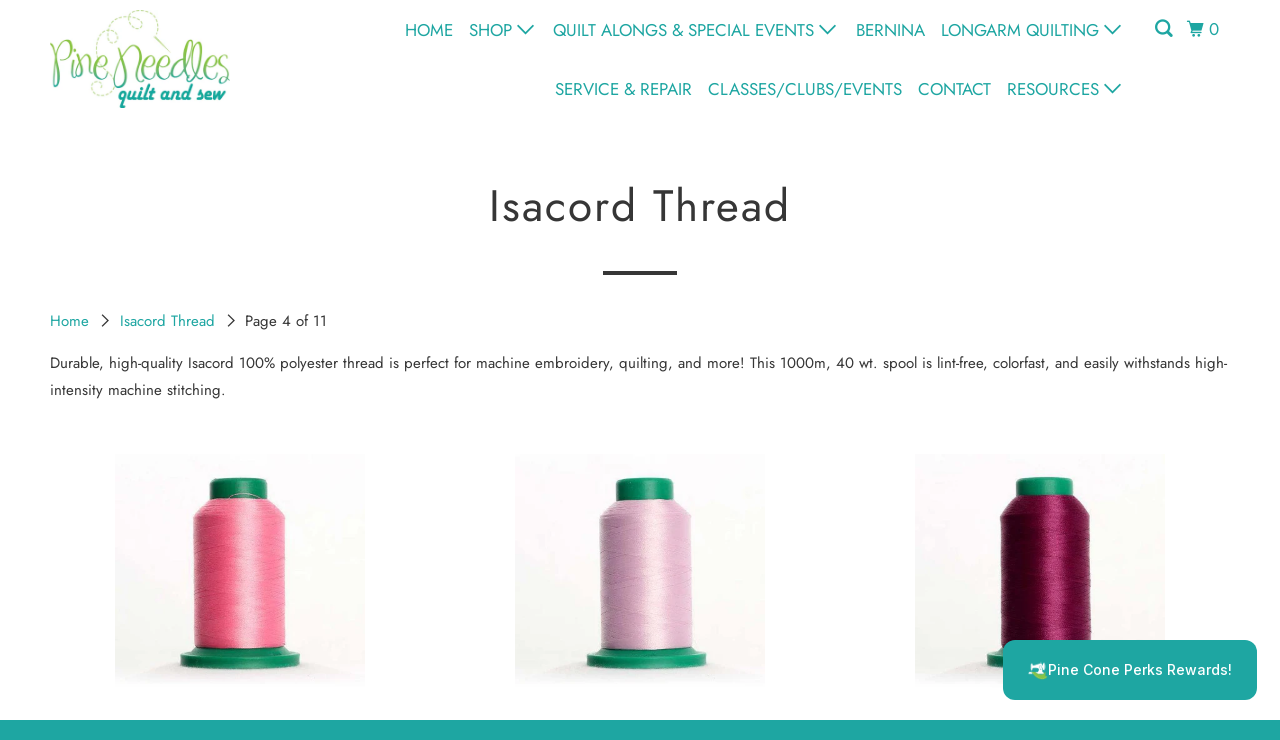

--- FILE ---
content_type: text/html; charset=utf-8
request_url: https://pnqs.net/collections/isacord-thread?page=4
body_size: 40469
content:
<!DOCTYPE html>
<html class="no-js no-touch" lang="en">
  <head>
    <meta charset="utf-8">
    <meta http-equiv="cleartype" content="on">
    <meta name="robots" content="index,follow">

    
    <title>Isacord Thread for Sale in Rochester, MN | Pine Needles Quilt and Sew Page 4 - Pine Needles Quilt &amp; Sew</title>

    
      <meta name="description" content="Check out our wide variety of Isacord thread Page 4."/>
    

    

<meta name="author" content="Pine Needles Quilt &amp; Sew">
<meta property="og:url" content="https://pnqs.net/collections/isacord-thread?page=4">
<meta property="og:site_name" content="Pine Needles Quilt &amp; Sew">




  <meta property="og:type" content="product.group">
  <meta property="og:title" content="Isacord Thread">
  
    <meta property="og:image" content="https://pnqs.net/cdn/shop/collections/Isacord_600x.jpg?v=1662139708">
    <meta property="og:image:secure_url" content="https://pnqs.net/cdn/shop/collections/Isacord_600x.jpg?v=1662139708">
    <meta property="og:image:alt" content="Isacord Thread">
    <meta property="og:image:width" content="400">
    <meta property="og:image:height" content="400">
  
  
    
    <meta property="og:image" content="http://pnqs.net/cdn/shop/files/5B2560_5D_20Isacord_201000m_20Polyester_20-_20Azalea_20Pink_600x.jpg?v=1756145896">
    <meta property="og:image:secure_url" content="https://pnqs.net/cdn/shop/files/5B2560_5D_20Isacord_201000m_20Polyester_20-_20Azalea_20Pink_600x.jpg?v=1756145896">
  



  <meta property="og:description" content="Check out our wide variety of Isacord thread">




<meta name="twitter:card" content="summary">



    

    

    <!-- Mobile Specific Metas -->
    <meta name="HandheldFriendly" content="True">
    <meta name="MobileOptimized" content="320">
    <meta name="viewport" content="width=device-width,initial-scale=1">
    <meta name="theme-color" content="#ffffff">

    <!-- Preconnect Domains -->
    <link rel="preconnect" href="https://cdn.shopify.com" crossorigin>
    <link rel="preconnect" href="https://fonts.shopify.com" crossorigin>
    <link rel="preconnect" href="https://monorail-edge.shopifysvc.com">

    <!-- Preload Assets -->
    <link rel="preload" href="//pnqs.net/cdn/shop/t/9/assets/vendors.js?v=105148450034842595471762578654" as="script">
    <link rel="preload" href="//pnqs.net/cdn/shop/t/9/assets/mmenu-styles.scss?v=106496102027375579581762578655" as="style">
    <link rel="preload" href="//pnqs.net/cdn/shop/t/9/assets/fancybox.css?v=30466120580444283401762578654" as="style">
    <link rel="preload" href="//pnqs.net/cdn/shop/t/9/assets/styles.css?v=139225955413990678741762578673" as="style">
    <link rel="preload" href="//pnqs.net/cdn/shop/t/9/assets/jsSlideshow.js?v=151002110028330256431762578654" as="script">
    <link rel="preload" href="//pnqs.net/cdn/shop/t/9/assets/app.js?v=51431623447761228461762578673" as="script">

    <!-- Stylesheet for mmenu plugin -->
    <link href="//pnqs.net/cdn/shop/t/9/assets/mmenu-styles.scss?v=106496102027375579581762578655" rel="stylesheet" type="text/css" media="all" />

    <!-- Stylesheet for Fancybox library -->
    <link href="//pnqs.net/cdn/shop/t/9/assets/fancybox.css?v=30466120580444283401762578654" rel="stylesheet" type="text/css" media="all" />

    <!-- Stylesheets for Parallax -->
    <link href="//pnqs.net/cdn/shop/t/9/assets/styles.css?v=139225955413990678741762578673" rel="stylesheet" type="text/css" media="all" />

    
      <link rel="shortcut icon" type="image/x-icon" href="//pnqs.net/cdn/shop/files/favicon_180x180.png?v=1613704030">
      <link rel="apple-touch-icon" href="//pnqs.net/cdn/shop/files/favicon_180x180.png?v=1613704030"/>
      <link rel="apple-touch-icon" sizes="72x72" href="//pnqs.net/cdn/shop/files/favicon_72x72.png?v=1613704030"/>
      <link rel="apple-touch-icon" sizes="114x114" href="//pnqs.net/cdn/shop/files/favicon_114x114.png?v=1613704030"/>
      <link rel="apple-touch-icon" sizes="180x180" href="//pnqs.net/cdn/shop/files/favicon_180x180.png?v=1613704030"/>
      <link rel="apple-touch-icon" sizes="228x228" href="//pnqs.net/cdn/shop/files/favicon_228x228.png?v=1613704030"/>
    

    <link rel="canonical" href="https://pnqs.net/collections/isacord-thread?page=4"/>

    <script async crossorigin fetchpriority="high" src="/cdn/shopifycloud/importmap-polyfill/es-modules-shim.2.4.0.js"></script>
<script>
      document.documentElement.className=document.documentElement.className.replace(/\bno-js\b/,'js');
      if(window.Shopify&&window.Shopify.designMode)document.documentElement.className+=' in-theme-editor';
      if(('ontouchstart' in window)||window.DocumentTouch&&document instanceof DocumentTouch)document.documentElement.className=document.documentElement.className.replace(/\bno-touch\b/,'has-touch');
    </script>

    

    

    
    <script>
      window.PXUTheme = window.PXUTheme || {};
      window.PXUTheme.version = '7.1.0';
      window.PXUTheme.name = 'Parallax';
    </script>
    


    <script>
      
window.PXUTheme = window.PXUTheme || {};


window.PXUTheme.theme_settings = {};
window.PXUTheme.theme_settings.current_locale = "en";
window.PXUTheme.theme_settings.shop_url = "https://pnqs.net";
window.PXUTheme.theme_settings.cart_url = "/cart";


window.PXUTheme.theme_settings.newsletter_popup = false;
window.PXUTheme.theme_settings.newsletter_popup_days = "2";
window.PXUTheme.theme_settings.newsletter_popup_mobile = false;
window.PXUTheme.theme_settings.newsletter_popup_seconds = 30;
window.PXUTheme.theme_settings.newsletter_popup_max_width = 560;


window.PXUTheme.theme_settings.enable_predictive_search = true;
window.PXUTheme.theme_settings.mobile_search_location = "mobile-menu";


window.PXUTheme.theme_settings.product_form_style = "swatches";
window.PXUTheme.theme_settings.display_inventory_left = false;
window.PXUTheme.theme_settings.inventory_threshold = 10;
window.PXUTheme.theme_settings.limit_quantity = false;
window.PXUTheme.theme_settings.free_price_text = "Free";


window.PXUTheme.theme_settings.collection_secondary_image = false;
window.PXUTheme.theme_settings.collection_swatches = false;


window.PXUTheme.theme_settings.display_special_instructions = false;
window.PXUTheme.theme_settings.display_tos_checkbox = false;
window.PXUTheme.theme_settings.tos_richtext = "\u003cp\u003eI Agree with the Terms \u0026 Conditions\u003c\/p\u003e";
window.PXUTheme.theme_settings.cart_action = "ajax";


window.PXUTheme.theme_settings.header_background = true;


window.PXUTheme.currency = {};


window.PXUTheme.currency.shop_currency = "USD";
window.PXUTheme.currency.default_currency = "USD";
window.PXUTheme.currency.display_format = "money_format";
window.PXUTheme.currency.money_format = "${{amount}}";
window.PXUTheme.currency.money_format_no_currency = "${{amount}}";
window.PXUTheme.currency.money_format_currency = "${{amount}} USD";
window.PXUTheme.currency.native_multi_currency = false;
window.PXUTheme.currency.shipping_calculator = false;
window.PXUTheme.currency.iso_code = "USD";
window.PXUTheme.currency.symbol = "$";


window.PXUTheme.translation = {};


window.PXUTheme.translation.search = "Search";
window.PXUTheme.translation.all_results = "Translation missing: en.general.search.all_results_html";
window.PXUTheme.translation.no_results = "Translation missing: en.general.search.no_results";


window.PXUTheme.translation.agree_to_terms_warning = "You must agree with the terms and conditions to checkout.";
window.PXUTheme.translation.cart_discount = "Discount";
window.PXUTheme.translation.edit_cart = "View Cart";
window.PXUTheme.translation.add_to_cart_success = "Translation missing: en.layout.general.add_to_cart_success";
window.PXUTheme.translation.agree_to_terms_html = "Translation missing: en.cart.general.agree_to_terms_html";
window.PXUTheme.translation.checkout = "Checkout";
window.PXUTheme.translation.or = "Translation missing: en.layout.general.or";
window.PXUTheme.translation.continue_shopping = "Continue";
window.PXUTheme.translation.empty_cart = "Your Cart is Empty";
window.PXUTheme.translation.subtotal = "Subtotal";
window.PXUTheme.translation.cart_notes = "Order Notes";
window.PXUTheme.translation.no_shipping_destination = "We do not ship to this destination.";
window.PXUTheme.translation.additional_rate = "There is one shipping rate available for";
window.PXUTheme.translation.additional_rate_at = "at";
window.PXUTheme.translation.additional_rates_part_1 = "There are";
window.PXUTheme.translation.additional_rates_part_2 = "shipping rates available for";
window.PXUTheme.translation.additional_rates_part_3 = "starting at";


window.PXUTheme.translation.product_add_to_cart_success = "Added";
window.PXUTheme.translation.product_add_to_cart = "Add to cart";
window.PXUTheme.translation.product_notify_form_email = "Email address";
window.PXUTheme.translation.product_notify_form_send = "Send";
window.PXUTheme.translation.items_left_count_one = "item left";
window.PXUTheme.translation.items_left_count_other = "items left";
window.PXUTheme.translation.product_sold_out = "Sold Out";
window.PXUTheme.translation.product_from = "from";
window.PXUTheme.translation.product_unavailable = "Unavailable";
window.PXUTheme.translation.product_notify_form_success = "Thanks! We will notify you when this product becomes available!";



window.PXUTheme.routes = window.PXUTheme.routes || {};
window.PXUTheme.routes.root_url = "/";
window.PXUTheme.routes.cart_url = "/cart";
window.PXUTheme.routes.search_url = "/search";
window.PXUTheme.routes.product_recommendations_url = "/recommendations/products";
window.PXUTheme.routes.predictive_search_url = "/search/suggest";


window.PXUTheme.media_queries = {};
window.PXUTheme.media_queries.small = window.matchMedia( "(max-width: 480px)" );
window.PXUTheme.media_queries.medium = window.matchMedia( "(max-width: 798px)" );
window.PXUTheme.media_queries.large = window.matchMedia( "(min-width: 799px)" );
window.PXUTheme.media_queries.larger = window.matchMedia( "(min-width: 960px)" );
window.PXUTheme.media_queries.xlarge = window.matchMedia( "(min-width: 1200px)" );
window.PXUTheme.media_queries.ie10 = window.matchMedia( "all and (-ms-high-contrast: none), (-ms-high-contrast: active)" );
window.PXUTheme.media_queries.tablet = window.matchMedia( "only screen and (min-width: 768px) and (max-width: 1024px)" );


window.PXUTheme.device = {};
window.PXUTheme.device.hasTouch = window.matchMedia("(any-pointer: coarse)");
window.PXUTheme.device.hasMouse = window.matchMedia("(any-pointer: fine)");
    </script>

    <script src="//pnqs.net/cdn/shop/t/9/assets/vendors.js?v=105148450034842595471762578654" defer></script>
    <script src="//pnqs.net/cdn/shop/t/9/assets/jsSlideshow.js?v=151002110028330256431762578654" defer></script>
    <script src="//pnqs.net/cdn/shop/t/9/assets/app.js?v=51431623447761228461762578673" defer></script><script type="importmap">
{
  "imports": {
    "77ecc960973800bc72474ed1798c32e9": "//pnqs.net/cdn/shop/t/9/assets/77ecc960973800bc72474ed1798c32e9.js?v=77737287404986579641762578653",
    "element.base-media": "//pnqs.net/cdn/shop/t/9/assets/element.base-media.js?v=61305152781971747521762578654",
    "element.image.parallax": "//pnqs.net/cdn/shop/t/9/assets/element.image.parallax.js?v=59188309605188605141762578655",
    "element.model": "//pnqs.net/cdn/shop/t/9/assets/element.model.js?v=104979259955732717291762578653",
    "element.quantity-selector": "//pnqs.net/cdn/shop/t/9/assets/element.quantity-selector.js?v=68208048201360514121762578654",
    "element.text.rte": "//pnqs.net/cdn/shop/t/9/assets/element.text.rte.js?v=28194737298593644281762578654",
    "element.video": "//pnqs.net/cdn/shop/t/9/assets/element.video.js?v=110560105447302630031762578654",
    "is-land": "//pnqs.net/cdn/shop/t/9/assets/is-land.min.js?v=92343381495565747271762578654",
    "jsSlideshow": "//pnqs.net/cdn/shop/t/9/assets/jsSlideshow.js?v=151002110028330256431762578654",
    "skrollr.ie": "//pnqs.net/cdn/shop/t/9/assets/skrollr.ie.js?v=116292453382836155221762578655",
    "util.misc": "//pnqs.net/cdn/shop/t/9/assets/util.misc.js?v=117964846174238173191762578654",
    "util.product-loader": "//pnqs.net/cdn/shop/t/9/assets/util.product-loader.js?v=71947287259713254281762578655",
    "util.resource-loader": "//pnqs.net/cdn/shop/t/9/assets/util.resource-loader.js?v=81301169148003274841762578654",
    "vendor.in-view": "//pnqs.net/cdn/shop/t/9/assets/vendor.in-view.js?v=126891093837844970591762578654",
    "vendors": "//pnqs.net/cdn/shop/t/9/assets/vendors.js?v=105148450034842595471762578654"
  }
}
</script><script type="module" src="//pnqs.net/cdn/shop/t/9/assets/is-land.min.js?v=92343381495565747271762578654"></script>
<script>window.performance && window.performance.mark && window.performance.mark('shopify.content_for_header.start');</script><meta name="facebook-domain-verification" content="21ur6p4o4kwhls7iozby7ik1xzpsf0">
<meta id="shopify-digital-wallet" name="shopify-digital-wallet" content="/27151062/digital_wallets/dialog">
<meta name="shopify-checkout-api-token" content="c4bfd216f9087cf5a64d58707de8b0c2">
<meta id="in-context-paypal-metadata" data-shop-id="27151062" data-venmo-supported="false" data-environment="production" data-locale="en_US" data-paypal-v4="true" data-currency="USD">
<link rel="alternate" type="application/atom+xml" title="Feed" href="/collections/isacord-thread.atom" />
<link rel="prev" href="/collections/isacord-thread?page=3">
<link rel="next" href="/collections/isacord-thread?page=5">
<link rel="alternate" type="application/json+oembed" href="https://pnqs.net/collections/isacord-thread.oembed?page=4">
<script async="async" src="/checkouts/internal/preloads.js?locale=en-US"></script>
<link rel="preconnect" href="https://shop.app" crossorigin="anonymous">
<script async="async" src="https://shop.app/checkouts/internal/preloads.js?locale=en-US&shop_id=27151062" crossorigin="anonymous"></script>
<script id="apple-pay-shop-capabilities" type="application/json">{"shopId":27151062,"countryCode":"US","currencyCode":"USD","merchantCapabilities":["supports3DS"],"merchantId":"gid:\/\/shopify\/Shop\/27151062","merchantName":"Pine Needles Quilt \u0026 Sew","requiredBillingContactFields":["postalAddress","email","phone"],"requiredShippingContactFields":["postalAddress","email","phone"],"shippingType":"shipping","supportedNetworks":["visa","masterCard","amex","discover","elo","jcb"],"total":{"type":"pending","label":"Pine Needles Quilt \u0026 Sew","amount":"1.00"},"shopifyPaymentsEnabled":true,"supportsSubscriptions":true}</script>
<script id="shopify-features" type="application/json">{"accessToken":"c4bfd216f9087cf5a64d58707de8b0c2","betas":["rich-media-storefront-analytics"],"domain":"pnqs.net","predictiveSearch":true,"shopId":27151062,"locale":"en"}</script>
<script>var Shopify = Shopify || {};
Shopify.shop = "pine-needles-quilt-sew.myshopify.com";
Shopify.locale = "en";
Shopify.currency = {"active":"USD","rate":"1.0"};
Shopify.country = "US";
Shopify.theme = {"name":"Updated copy of Updated copy of Parallax","id":183627350325,"schema_name":"Parallax","schema_version":"7.1.0","theme_store_id":688,"role":"main"};
Shopify.theme.handle = "null";
Shopify.theme.style = {"id":null,"handle":null};
Shopify.cdnHost = "pnqs.net/cdn";
Shopify.routes = Shopify.routes || {};
Shopify.routes.root = "/";</script>
<script type="module">!function(o){(o.Shopify=o.Shopify||{}).modules=!0}(window);</script>
<script>!function(o){function n(){var o=[];function n(){o.push(Array.prototype.slice.apply(arguments))}return n.q=o,n}var t=o.Shopify=o.Shopify||{};t.loadFeatures=n(),t.autoloadFeatures=n()}(window);</script>
<script>
  window.ShopifyPay = window.ShopifyPay || {};
  window.ShopifyPay.apiHost = "shop.app\/pay";
  window.ShopifyPay.redirectState = null;
</script>
<script id="shop-js-analytics" type="application/json">{"pageType":"collection"}</script>
<script defer="defer" async type="module" src="//pnqs.net/cdn/shopifycloud/shop-js/modules/v2/client.init-shop-cart-sync_BN7fPSNr.en.esm.js"></script>
<script defer="defer" async type="module" src="//pnqs.net/cdn/shopifycloud/shop-js/modules/v2/chunk.common_Cbph3Kss.esm.js"></script>
<script defer="defer" async type="module" src="//pnqs.net/cdn/shopifycloud/shop-js/modules/v2/chunk.modal_DKumMAJ1.esm.js"></script>
<script type="module">
  await import("//pnqs.net/cdn/shopifycloud/shop-js/modules/v2/client.init-shop-cart-sync_BN7fPSNr.en.esm.js");
await import("//pnqs.net/cdn/shopifycloud/shop-js/modules/v2/chunk.common_Cbph3Kss.esm.js");
await import("//pnqs.net/cdn/shopifycloud/shop-js/modules/v2/chunk.modal_DKumMAJ1.esm.js");

  window.Shopify.SignInWithShop?.initShopCartSync?.({"fedCMEnabled":true,"windoidEnabled":true});

</script>
<script>
  window.Shopify = window.Shopify || {};
  if (!window.Shopify.featureAssets) window.Shopify.featureAssets = {};
  window.Shopify.featureAssets['shop-js'] = {"shop-cart-sync":["modules/v2/client.shop-cart-sync_CJVUk8Jm.en.esm.js","modules/v2/chunk.common_Cbph3Kss.esm.js","modules/v2/chunk.modal_DKumMAJ1.esm.js"],"init-fed-cm":["modules/v2/client.init-fed-cm_7Fvt41F4.en.esm.js","modules/v2/chunk.common_Cbph3Kss.esm.js","modules/v2/chunk.modal_DKumMAJ1.esm.js"],"init-shop-email-lookup-coordinator":["modules/v2/client.init-shop-email-lookup-coordinator_Cc088_bR.en.esm.js","modules/v2/chunk.common_Cbph3Kss.esm.js","modules/v2/chunk.modal_DKumMAJ1.esm.js"],"init-windoid":["modules/v2/client.init-windoid_hPopwJRj.en.esm.js","modules/v2/chunk.common_Cbph3Kss.esm.js","modules/v2/chunk.modal_DKumMAJ1.esm.js"],"shop-button":["modules/v2/client.shop-button_B0jaPSNF.en.esm.js","modules/v2/chunk.common_Cbph3Kss.esm.js","modules/v2/chunk.modal_DKumMAJ1.esm.js"],"shop-cash-offers":["modules/v2/client.shop-cash-offers_DPIskqss.en.esm.js","modules/v2/chunk.common_Cbph3Kss.esm.js","modules/v2/chunk.modal_DKumMAJ1.esm.js"],"shop-toast-manager":["modules/v2/client.shop-toast-manager_CK7RT69O.en.esm.js","modules/v2/chunk.common_Cbph3Kss.esm.js","modules/v2/chunk.modal_DKumMAJ1.esm.js"],"init-shop-cart-sync":["modules/v2/client.init-shop-cart-sync_BN7fPSNr.en.esm.js","modules/v2/chunk.common_Cbph3Kss.esm.js","modules/v2/chunk.modal_DKumMAJ1.esm.js"],"init-customer-accounts-sign-up":["modules/v2/client.init-customer-accounts-sign-up_CfPf4CXf.en.esm.js","modules/v2/client.shop-login-button_DeIztwXF.en.esm.js","modules/v2/chunk.common_Cbph3Kss.esm.js","modules/v2/chunk.modal_DKumMAJ1.esm.js"],"pay-button":["modules/v2/client.pay-button_CgIwFSYN.en.esm.js","modules/v2/chunk.common_Cbph3Kss.esm.js","modules/v2/chunk.modal_DKumMAJ1.esm.js"],"init-customer-accounts":["modules/v2/client.init-customer-accounts_DQ3x16JI.en.esm.js","modules/v2/client.shop-login-button_DeIztwXF.en.esm.js","modules/v2/chunk.common_Cbph3Kss.esm.js","modules/v2/chunk.modal_DKumMAJ1.esm.js"],"avatar":["modules/v2/client.avatar_BTnouDA3.en.esm.js"],"init-shop-for-new-customer-accounts":["modules/v2/client.init-shop-for-new-customer-accounts_CsZy_esa.en.esm.js","modules/v2/client.shop-login-button_DeIztwXF.en.esm.js","modules/v2/chunk.common_Cbph3Kss.esm.js","modules/v2/chunk.modal_DKumMAJ1.esm.js"],"shop-follow-button":["modules/v2/client.shop-follow-button_BRMJjgGd.en.esm.js","modules/v2/chunk.common_Cbph3Kss.esm.js","modules/v2/chunk.modal_DKumMAJ1.esm.js"],"checkout-modal":["modules/v2/client.checkout-modal_B9Drz_yf.en.esm.js","modules/v2/chunk.common_Cbph3Kss.esm.js","modules/v2/chunk.modal_DKumMAJ1.esm.js"],"shop-login-button":["modules/v2/client.shop-login-button_DeIztwXF.en.esm.js","modules/v2/chunk.common_Cbph3Kss.esm.js","modules/v2/chunk.modal_DKumMAJ1.esm.js"],"lead-capture":["modules/v2/client.lead-capture_DXYzFM3R.en.esm.js","modules/v2/chunk.common_Cbph3Kss.esm.js","modules/v2/chunk.modal_DKumMAJ1.esm.js"],"shop-login":["modules/v2/client.shop-login_CA5pJqmO.en.esm.js","modules/v2/chunk.common_Cbph3Kss.esm.js","modules/v2/chunk.modal_DKumMAJ1.esm.js"],"payment-terms":["modules/v2/client.payment-terms_BxzfvcZJ.en.esm.js","modules/v2/chunk.common_Cbph3Kss.esm.js","modules/v2/chunk.modal_DKumMAJ1.esm.js"]};
</script>
<script>(function() {
  var isLoaded = false;
  function asyncLoad() {
    if (isLoaded) return;
    isLoaded = true;
    var urls = ["https:\/\/shopify.covet.pics\/covet-pics-widget-inject.js?shop=pine-needles-quilt-sew.myshopify.com","https:\/\/swymv3free-01.azureedge.net\/code\/swym-shopify.js?shop=pine-needles-quilt-sew.myshopify.com","https:\/\/chimpstatic.com\/mcjs-connected\/js\/users\/fe30294d89a2c10f51cbafc5e\/3d71e6693399c4334c437bd31.js?shop=pine-needles-quilt-sew.myshopify.com"];
    for (var i = 0; i < urls.length; i++) {
      var s = document.createElement('script');
      s.type = 'text/javascript';
      s.async = true;
      s.src = urls[i];
      var x = document.getElementsByTagName('script')[0];
      x.parentNode.insertBefore(s, x);
    }
  };
  if(window.attachEvent) {
    window.attachEvent('onload', asyncLoad);
  } else {
    window.addEventListener('load', asyncLoad, false);
  }
})();</script>
<script id="__st">var __st={"a":27151062,"offset":-21600,"reqid":"0e56a026-d15b-4006-8a7e-8b2070c2e622-1769785592","pageurl":"pnqs.net\/collections\/isacord-thread?page=4","u":"06997bee0dd9","p":"collection","rtyp":"collection","rid":162450440291};</script>
<script>window.ShopifyPaypalV4VisibilityTracking = true;</script>
<script id="captcha-bootstrap">!function(){'use strict';const t='contact',e='account',n='new_comment',o=[[t,t],['blogs',n],['comments',n],[t,'customer']],c=[[e,'customer_login'],[e,'guest_login'],[e,'recover_customer_password'],[e,'create_customer']],r=t=>t.map((([t,e])=>`form[action*='/${t}']:not([data-nocaptcha='true']) input[name='form_type'][value='${e}']`)).join(','),a=t=>()=>t?[...document.querySelectorAll(t)].map((t=>t.form)):[];function s(){const t=[...o],e=r(t);return a(e)}const i='password',u='form_key',d=['recaptcha-v3-token','g-recaptcha-response','h-captcha-response',i],f=()=>{try{return window.sessionStorage}catch{return}},m='__shopify_v',_=t=>t.elements[u];function p(t,e,n=!1){try{const o=window.sessionStorage,c=JSON.parse(o.getItem(e)),{data:r}=function(t){const{data:e,action:n}=t;return t[m]||n?{data:e,action:n}:{data:t,action:n}}(c);for(const[e,n]of Object.entries(r))t.elements[e]&&(t.elements[e].value=n);n&&o.removeItem(e)}catch(o){console.error('form repopulation failed',{error:o})}}const l='form_type',E='cptcha';function T(t){t.dataset[E]=!0}const w=window,h=w.document,L='Shopify',v='ce_forms',y='captcha';let A=!1;((t,e)=>{const n=(g='f06e6c50-85a8-45c8-87d0-21a2b65856fe',I='https://cdn.shopify.com/shopifycloud/storefront-forms-hcaptcha/ce_storefront_forms_captcha_hcaptcha.v1.5.2.iife.js',D={infoText:'Protected by hCaptcha',privacyText:'Privacy',termsText:'Terms'},(t,e,n)=>{const o=w[L][v],c=o.bindForm;if(c)return c(t,g,e,D).then(n);var r;o.q.push([[t,g,e,D],n]),r=I,A||(h.body.append(Object.assign(h.createElement('script'),{id:'captcha-provider',async:!0,src:r})),A=!0)});var g,I,D;w[L]=w[L]||{},w[L][v]=w[L][v]||{},w[L][v].q=[],w[L][y]=w[L][y]||{},w[L][y].protect=function(t,e){n(t,void 0,e),T(t)},Object.freeze(w[L][y]),function(t,e,n,w,h,L){const[v,y,A,g]=function(t,e,n){const i=e?o:[],u=t?c:[],d=[...i,...u],f=r(d),m=r(i),_=r(d.filter((([t,e])=>n.includes(e))));return[a(f),a(m),a(_),s()]}(w,h,L),I=t=>{const e=t.target;return e instanceof HTMLFormElement?e:e&&e.form},D=t=>v().includes(t);t.addEventListener('submit',(t=>{const e=I(t);if(!e)return;const n=D(e)&&!e.dataset.hcaptchaBound&&!e.dataset.recaptchaBound,o=_(e),c=g().includes(e)&&(!o||!o.value);(n||c)&&t.preventDefault(),c&&!n&&(function(t){try{if(!f())return;!function(t){const e=f();if(!e)return;const n=_(t);if(!n)return;const o=n.value;o&&e.removeItem(o)}(t);const e=Array.from(Array(32),(()=>Math.random().toString(36)[2])).join('');!function(t,e){_(t)||t.append(Object.assign(document.createElement('input'),{type:'hidden',name:u})),t.elements[u].value=e}(t,e),function(t,e){const n=f();if(!n)return;const o=[...t.querySelectorAll(`input[type='${i}']`)].map((({name:t})=>t)),c=[...d,...o],r={};for(const[a,s]of new FormData(t).entries())c.includes(a)||(r[a]=s);n.setItem(e,JSON.stringify({[m]:1,action:t.action,data:r}))}(t,e)}catch(e){console.error('failed to persist form',e)}}(e),e.submit())}));const S=(t,e)=>{t&&!t.dataset[E]&&(n(t,e.some((e=>e===t))),T(t))};for(const o of['focusin','change'])t.addEventListener(o,(t=>{const e=I(t);D(e)&&S(e,y())}));const B=e.get('form_key'),M=e.get(l),P=B&&M;t.addEventListener('DOMContentLoaded',(()=>{const t=y();if(P)for(const e of t)e.elements[l].value===M&&p(e,B);[...new Set([...A(),...v().filter((t=>'true'===t.dataset.shopifyCaptcha))])].forEach((e=>S(e,t)))}))}(h,new URLSearchParams(w.location.search),n,t,e,['guest_login'])})(!0,!0)}();</script>
<script integrity="sha256-4kQ18oKyAcykRKYeNunJcIwy7WH5gtpwJnB7kiuLZ1E=" data-source-attribution="shopify.loadfeatures" defer="defer" src="//pnqs.net/cdn/shopifycloud/storefront/assets/storefront/load_feature-a0a9edcb.js" crossorigin="anonymous"></script>
<script crossorigin="anonymous" defer="defer" src="//pnqs.net/cdn/shopifycloud/storefront/assets/shopify_pay/storefront-65b4c6d7.js?v=20250812"></script>
<script data-source-attribution="shopify.dynamic_checkout.dynamic.init">var Shopify=Shopify||{};Shopify.PaymentButton=Shopify.PaymentButton||{isStorefrontPortableWallets:!0,init:function(){window.Shopify.PaymentButton.init=function(){};var t=document.createElement("script");t.src="https://pnqs.net/cdn/shopifycloud/portable-wallets/latest/portable-wallets.en.js",t.type="module",document.head.appendChild(t)}};
</script>
<script data-source-attribution="shopify.dynamic_checkout.buyer_consent">
  function portableWalletsHideBuyerConsent(e){var t=document.getElementById("shopify-buyer-consent"),n=document.getElementById("shopify-subscription-policy-button");t&&n&&(t.classList.add("hidden"),t.setAttribute("aria-hidden","true"),n.removeEventListener("click",e))}function portableWalletsShowBuyerConsent(e){var t=document.getElementById("shopify-buyer-consent"),n=document.getElementById("shopify-subscription-policy-button");t&&n&&(t.classList.remove("hidden"),t.removeAttribute("aria-hidden"),n.addEventListener("click",e))}window.Shopify?.PaymentButton&&(window.Shopify.PaymentButton.hideBuyerConsent=portableWalletsHideBuyerConsent,window.Shopify.PaymentButton.showBuyerConsent=portableWalletsShowBuyerConsent);
</script>
<script data-source-attribution="shopify.dynamic_checkout.cart.bootstrap">document.addEventListener("DOMContentLoaded",(function(){function t(){return document.querySelector("shopify-accelerated-checkout-cart, shopify-accelerated-checkout")}if(t())Shopify.PaymentButton.init();else{new MutationObserver((function(e,n){t()&&(Shopify.PaymentButton.init(),n.disconnect())})).observe(document.body,{childList:!0,subtree:!0})}}));
</script>
<link id="shopify-accelerated-checkout-styles" rel="stylesheet" media="screen" href="https://pnqs.net/cdn/shopifycloud/portable-wallets/latest/accelerated-checkout-backwards-compat.css" crossorigin="anonymous">
<style id="shopify-accelerated-checkout-cart">
        #shopify-buyer-consent {
  margin-top: 1em;
  display: inline-block;
  width: 100%;
}

#shopify-buyer-consent.hidden {
  display: none;
}

#shopify-subscription-policy-button {
  background: none;
  border: none;
  padding: 0;
  text-decoration: underline;
  font-size: inherit;
  cursor: pointer;
}

#shopify-subscription-policy-button::before {
  box-shadow: none;
}

      </style>

<script>window.performance && window.performance.mark && window.performance.mark('shopify.content_for_header.end');</script>

    <style>
      :root {
        /* ------------------------------------------------------------
          Typography
        ------------------------------------------------------------ */

        /* Body */
        --element-text-font-family--body: Jost, sans-serif;
        --element-text-font-weight--body: 400;
        --element-text-text-transform--body: none;
        --element-text-font-size--rte-body: 15px;


        /* Headings */
        --element-text-font-family--heading: Jost, sans-serif;
        --element-text-font-weight--heading: 400;
        --element-text-letter-spacing--heading: 2px;
        --element-text-text-transform--heading: none;
        --element-text-font-size--heading-xl: 44px;

        /* Buttons */
        --element-button-font-family: Jost, sans-serif;
        --element-button-font-size: 13px;
        --element-button-letter-spacing: 0px;
        --element-button-radius: 0px;
        --element-button-text-transform: uppercase;

        /* ------------------------------------------------------------
          Colors
        ------------------------------------------------------------ */
        --color-primary: #363636; 
        --color-secondary: white;
        --root-color-primary: #363636; 
        --root-color-secondary: white;
        --element-text-color: #363636;

        --color-sale-tag-text: white;
        --color-sale-tag: #e81a1a;

        --layout-section-background: #ffffff
      }

      /* Override Shopify Payment Button styles */
      .element-button--shopify-payment-wrapper .shopify-payment-button .shopify-payment-button__button--unbranded,
      .element-button--shopify-payment-wrapper .shopify-payment-button .shopify-payment-button__button {
        --element-text-line-height--body-md: 1;
        --element-button-text-transform: uppercase;
        text-transform: var(--element-button-text-transform);
        color: #ffffff;
        background-color: #1ea6a2;
      }

      .shopify-payment-button .shopify-payment-button__button--unbranded:hover:not([disabled]),
      .shopify-payment-button .shopify-payment-button__button:hover:not([disabled]) {
        background: #85c447!important;
        color: #ffffff!important;
      }

      .add-to-cart-button{
        --element-button-color-primary: #1ea6a2;
        --element-text-line-height--body-md: 1;
      }

      .element-button--inverted.add-to-cart-button:hover {
        background: var(--color-secondary);
        color: var(--element-button-color-primary);
      }

      .add-to-cart-button .element-text{
        --element-button-text-transform: uppercase;
        --element-button-font-family: Jost, sans-serif;
        --element-button-font-size: 16px;
        --element-button-font-weight: bold;
        text-transform: var(--element-button-text-transform);
        font-family: var(--element-button-font-family);
        font-size: var(--element-button-font-size);
        font-weight: var(--element-button-font-weight);
      }

      .product-title{
        --element-text-color: #363636;
        text-transform: var(--element-text-text-transform--heading);
        text-align: initial;
      }

      /* Reset styles for quantity selector input */
      .element-quantity-selector__input[type=text] {
        margin: 0;
        border: none;
        font-family: inherit;
        background: transparent;
      }

      .element-quantity-selector__button:hover{
        background-color: transparent;
      }

      .vendor{
        --element-text-color: #1ea6a2;
      }

      .sale-price{
        --element-text-color: #e81a1a;
      }

      .compare-at-price{
        --element-text-color: #363636;
      }

      .variant-option-value-name-selected{
        --element-text-font-weight: bold;
      }

      .variant-option-value-name{
        --element-text-font-weight: bold;
      }

      .element-badge--sale .element-text{
        color: var(--color-sale-tag-text);
      }

      .media-gallery__nav:hover{
        background-color:white;
      }

      .overlay-lightbox__overlay {
        z-index: 11000;
      }

      .overlay-drawer{
        z-index: 11000;
      }

      label.visually-hidden {
        position: absolute !important;
        width: 1px;
        height: 1px;
        padding: 0;
        margin: -1px;
        overflow: hidden;
        clip: rect(1px, 1px, 1px, 1px);
        border: 0;
      }
    </style>

    <noscript>
      <style>

        .slides > li:first-child { display: block; }
        .image__fallback {
          width: 100vw;
          display: block !important;
          max-width: 100vw !important;
          margin-bottom: 0;
        }

        .no-js-only {
          display: inherit !important;
        }

        .icon-cart.cart-button {
          display: none;
        }

        .lazyload,
        .cart_page_image img {
          opacity: 1;
          -webkit-filter: blur(0);
          filter: blur(0);
        }

        .image-element__wrap {
          display: none;
        }

        .banner__text .container {
          background-color: transparent;
        }

        .animate_right,
        .animate_left,
        .animate_up,
        .animate_down {
          opacity: 1;
        }

        .flexslider .slides>li {
          display: block;
        }

        .product_section .product_form {
          opacity: 1;
        }

        .multi_select,
        form .select {
          display: block !important;
        }

        .swatch-options {
          display: none;
        }

        .parallax__wrap .banner__text {
          position: absolute;
          margin-left: auto;
          margin-right: auto;
          left: 0;
          right: 0;
          bottom: 0;
          top: 0;
          display: -webkit-box;
          display: -ms-flexbox;
          display: flex;
          -webkit-box-align: center;
          -ms-flex-align: center;
          align-items: center;
          -webkit-box-pack: center;
          -ms-flex-pack: center;
          justify-content: center;
        }

        .parallax__wrap .image__fallback {
          max-height: 1000px;
          -o-object-fit: cover;
          object-fit: cover;
        }
      </style>
    </noscript>

  <script src="https://cdn.shopify.com/extensions/019beabd-e9a8-741e-ae6a-de6c15f70d93/casa-loyalty-295/assets/casa.js" type="text/javascript" defer="defer"></script>
<link href="https://cdn.shopify.com/extensions/019beabd-e9a8-741e-ae6a-de6c15f70d93/casa-loyalty-295/assets/casa-style.css" rel="stylesheet" type="text/css" media="all">
<link href="https://monorail-edge.shopifysvc.com" rel="dns-prefetch">
<script>(function(){if ("sendBeacon" in navigator && "performance" in window) {try {var session_token_from_headers = performance.getEntriesByType('navigation')[0].serverTiming.find(x => x.name == '_s').description;} catch {var session_token_from_headers = undefined;}var session_cookie_matches = document.cookie.match(/_shopify_s=([^;]*)/);var session_token_from_cookie = session_cookie_matches && session_cookie_matches.length === 2 ? session_cookie_matches[1] : "";var session_token = session_token_from_headers || session_token_from_cookie || "";function handle_abandonment_event(e) {var entries = performance.getEntries().filter(function(entry) {return /monorail-edge.shopifysvc.com/.test(entry.name);});if (!window.abandonment_tracked && entries.length === 0) {window.abandonment_tracked = true;var currentMs = Date.now();var navigation_start = performance.timing.navigationStart;var payload = {shop_id: 27151062,url: window.location.href,navigation_start,duration: currentMs - navigation_start,session_token,page_type: "collection"};window.navigator.sendBeacon("https://monorail-edge.shopifysvc.com/v1/produce", JSON.stringify({schema_id: "online_store_buyer_site_abandonment/1.1",payload: payload,metadata: {event_created_at_ms: currentMs,event_sent_at_ms: currentMs}}));}}window.addEventListener('pagehide', handle_abandonment_event);}}());</script>
<script id="web-pixels-manager-setup">(function e(e,d,r,n,o){if(void 0===o&&(o={}),!Boolean(null===(a=null===(i=window.Shopify)||void 0===i?void 0:i.analytics)||void 0===a?void 0:a.replayQueue)){var i,a;window.Shopify=window.Shopify||{};var t=window.Shopify;t.analytics=t.analytics||{};var s=t.analytics;s.replayQueue=[],s.publish=function(e,d,r){return s.replayQueue.push([e,d,r]),!0};try{self.performance.mark("wpm:start")}catch(e){}var l=function(){var e={modern:/Edge?\/(1{2}[4-9]|1[2-9]\d|[2-9]\d{2}|\d{4,})\.\d+(\.\d+|)|Firefox\/(1{2}[4-9]|1[2-9]\d|[2-9]\d{2}|\d{4,})\.\d+(\.\d+|)|Chrom(ium|e)\/(9{2}|\d{3,})\.\d+(\.\d+|)|(Maci|X1{2}).+ Version\/(15\.\d+|(1[6-9]|[2-9]\d|\d{3,})\.\d+)([,.]\d+|)( \(\w+\)|)( Mobile\/\w+|) Safari\/|Chrome.+OPR\/(9{2}|\d{3,})\.\d+\.\d+|(CPU[ +]OS|iPhone[ +]OS|CPU[ +]iPhone|CPU IPhone OS|CPU iPad OS)[ +]+(15[._]\d+|(1[6-9]|[2-9]\d|\d{3,})[._]\d+)([._]\d+|)|Android:?[ /-](13[3-9]|1[4-9]\d|[2-9]\d{2}|\d{4,})(\.\d+|)(\.\d+|)|Android.+Firefox\/(13[5-9]|1[4-9]\d|[2-9]\d{2}|\d{4,})\.\d+(\.\d+|)|Android.+Chrom(ium|e)\/(13[3-9]|1[4-9]\d|[2-9]\d{2}|\d{4,})\.\d+(\.\d+|)|SamsungBrowser\/([2-9]\d|\d{3,})\.\d+/,legacy:/Edge?\/(1[6-9]|[2-9]\d|\d{3,})\.\d+(\.\d+|)|Firefox\/(5[4-9]|[6-9]\d|\d{3,})\.\d+(\.\d+|)|Chrom(ium|e)\/(5[1-9]|[6-9]\d|\d{3,})\.\d+(\.\d+|)([\d.]+$|.*Safari\/(?![\d.]+ Edge\/[\d.]+$))|(Maci|X1{2}).+ Version\/(10\.\d+|(1[1-9]|[2-9]\d|\d{3,})\.\d+)([,.]\d+|)( \(\w+\)|)( Mobile\/\w+|) Safari\/|Chrome.+OPR\/(3[89]|[4-9]\d|\d{3,})\.\d+\.\d+|(CPU[ +]OS|iPhone[ +]OS|CPU[ +]iPhone|CPU IPhone OS|CPU iPad OS)[ +]+(10[._]\d+|(1[1-9]|[2-9]\d|\d{3,})[._]\d+)([._]\d+|)|Android:?[ /-](13[3-9]|1[4-9]\d|[2-9]\d{2}|\d{4,})(\.\d+|)(\.\d+|)|Mobile Safari.+OPR\/([89]\d|\d{3,})\.\d+\.\d+|Android.+Firefox\/(13[5-9]|1[4-9]\d|[2-9]\d{2}|\d{4,})\.\d+(\.\d+|)|Android.+Chrom(ium|e)\/(13[3-9]|1[4-9]\d|[2-9]\d{2}|\d{4,})\.\d+(\.\d+|)|Android.+(UC? ?Browser|UCWEB|U3)[ /]?(15\.([5-9]|\d{2,})|(1[6-9]|[2-9]\d|\d{3,})\.\d+)\.\d+|SamsungBrowser\/(5\.\d+|([6-9]|\d{2,})\.\d+)|Android.+MQ{2}Browser\/(14(\.(9|\d{2,})|)|(1[5-9]|[2-9]\d|\d{3,})(\.\d+|))(\.\d+|)|K[Aa][Ii]OS\/(3\.\d+|([4-9]|\d{2,})\.\d+)(\.\d+|)/},d=e.modern,r=e.legacy,n=navigator.userAgent;return n.match(d)?"modern":n.match(r)?"legacy":"unknown"}(),u="modern"===l?"modern":"legacy",c=(null!=n?n:{modern:"",legacy:""})[u],f=function(e){return[e.baseUrl,"/wpm","/b",e.hashVersion,"modern"===e.buildTarget?"m":"l",".js"].join("")}({baseUrl:d,hashVersion:r,buildTarget:u}),m=function(e){var d=e.version,r=e.bundleTarget,n=e.surface,o=e.pageUrl,i=e.monorailEndpoint;return{emit:function(e){var a=e.status,t=e.errorMsg,s=(new Date).getTime(),l=JSON.stringify({metadata:{event_sent_at_ms:s},events:[{schema_id:"web_pixels_manager_load/3.1",payload:{version:d,bundle_target:r,page_url:o,status:a,surface:n,error_msg:t},metadata:{event_created_at_ms:s}}]});if(!i)return console&&console.warn&&console.warn("[Web Pixels Manager] No Monorail endpoint provided, skipping logging."),!1;try{return self.navigator.sendBeacon.bind(self.navigator)(i,l)}catch(e){}var u=new XMLHttpRequest;try{return u.open("POST",i,!0),u.setRequestHeader("Content-Type","text/plain"),u.send(l),!0}catch(e){return console&&console.warn&&console.warn("[Web Pixels Manager] Got an unhandled error while logging to Monorail."),!1}}}}({version:r,bundleTarget:l,surface:e.surface,pageUrl:self.location.href,monorailEndpoint:e.monorailEndpoint});try{o.browserTarget=l,function(e){var d=e.src,r=e.async,n=void 0===r||r,o=e.onload,i=e.onerror,a=e.sri,t=e.scriptDataAttributes,s=void 0===t?{}:t,l=document.createElement("script"),u=document.querySelector("head"),c=document.querySelector("body");if(l.async=n,l.src=d,a&&(l.integrity=a,l.crossOrigin="anonymous"),s)for(var f in s)if(Object.prototype.hasOwnProperty.call(s,f))try{l.dataset[f]=s[f]}catch(e){}if(o&&l.addEventListener("load",o),i&&l.addEventListener("error",i),u)u.appendChild(l);else{if(!c)throw new Error("Did not find a head or body element to append the script");c.appendChild(l)}}({src:f,async:!0,onload:function(){if(!function(){var e,d;return Boolean(null===(d=null===(e=window.Shopify)||void 0===e?void 0:e.analytics)||void 0===d?void 0:d.initialized)}()){var d=window.webPixelsManager.init(e)||void 0;if(d){var r=window.Shopify.analytics;r.replayQueue.forEach((function(e){var r=e[0],n=e[1],o=e[2];d.publishCustomEvent(r,n,o)})),r.replayQueue=[],r.publish=d.publishCustomEvent,r.visitor=d.visitor,r.initialized=!0}}},onerror:function(){return m.emit({status:"failed",errorMsg:"".concat(f," has failed to load")})},sri:function(e){var d=/^sha384-[A-Za-z0-9+/=]+$/;return"string"==typeof e&&d.test(e)}(c)?c:"",scriptDataAttributes:o}),m.emit({status:"loading"})}catch(e){m.emit({status:"failed",errorMsg:(null==e?void 0:e.message)||"Unknown error"})}}})({shopId: 27151062,storefrontBaseUrl: "https://pnqs.net",extensionsBaseUrl: "https://extensions.shopifycdn.com/cdn/shopifycloud/web-pixels-manager",monorailEndpoint: "https://monorail-edge.shopifysvc.com/unstable/produce_batch",surface: "storefront-renderer",enabledBetaFlags: ["2dca8a86"],webPixelsConfigList: [{"id":"1773371701","configuration":"{\"tagID\":\"2614219775019\"}","eventPayloadVersion":"v1","runtimeContext":"STRICT","scriptVersion":"18031546ee651571ed29edbe71a3550b","type":"APP","apiClientId":3009811,"privacyPurposes":["ANALYTICS","MARKETING","SALE_OF_DATA"],"dataSharingAdjustments":{"protectedCustomerApprovalScopes":["read_customer_address","read_customer_email","read_customer_name","read_customer_personal_data","read_customer_phone"]}},{"id":"1253835061","configuration":"{\"pixel_id\":\"719632585334994\",\"pixel_type\":\"facebook_pixel\"}","eventPayloadVersion":"v1","runtimeContext":"OPEN","scriptVersion":"ca16bc87fe92b6042fbaa3acc2fbdaa6","type":"APP","apiClientId":2329312,"privacyPurposes":["ANALYTICS","MARKETING","SALE_OF_DATA"],"dataSharingAdjustments":{"protectedCustomerApprovalScopes":["read_customer_address","read_customer_email","read_customer_name","read_customer_personal_data","read_customer_phone"]}},{"id":"shopify-app-pixel","configuration":"{}","eventPayloadVersion":"v1","runtimeContext":"STRICT","scriptVersion":"0450","apiClientId":"shopify-pixel","type":"APP","privacyPurposes":["ANALYTICS","MARKETING"]},{"id":"shopify-custom-pixel","eventPayloadVersion":"v1","runtimeContext":"LAX","scriptVersion":"0450","apiClientId":"shopify-pixel","type":"CUSTOM","privacyPurposes":["ANALYTICS","MARKETING"]}],isMerchantRequest: false,initData: {"shop":{"name":"Pine Needles Quilt \u0026 Sew","paymentSettings":{"currencyCode":"USD"},"myshopifyDomain":"pine-needles-quilt-sew.myshopify.com","countryCode":"US","storefrontUrl":"https:\/\/pnqs.net"},"customer":null,"cart":null,"checkout":null,"productVariants":[],"purchasingCompany":null},},"https://pnqs.net/cdn","1d2a099fw23dfb22ep557258f5m7a2edbae",{"modern":"","legacy":""},{"shopId":"27151062","storefrontBaseUrl":"https:\/\/pnqs.net","extensionBaseUrl":"https:\/\/extensions.shopifycdn.com\/cdn\/shopifycloud\/web-pixels-manager","surface":"storefront-renderer","enabledBetaFlags":"[\"2dca8a86\"]","isMerchantRequest":"false","hashVersion":"1d2a099fw23dfb22ep557258f5m7a2edbae","publish":"custom","events":"[[\"page_viewed\",{}],[\"collection_viewed\",{\"collection\":{\"id\":\"162450440291\",\"title\":\"Isacord Thread\",\"productVariants\":[{\"price\":{\"amount\":6.99,\"currencyCode\":\"USD\"},\"product\":{\"title\":\"Isacord 1000m Polyester - Azalea Pink\",\"vendor\":\"OESD\",\"id\":\"9982576656693\",\"untranslatedTitle\":\"Isacord 1000m Polyester - Azalea Pink\",\"url\":\"\/products\/isacord-1000m-polyester-azalea-pink\",\"type\":\"Thread\"},\"id\":\"50581672460597\",\"image\":{\"src\":\"\/\/pnqs.net\/cdn\/shop\/files\/5B2560_5D_20Isacord_201000m_20Polyester_20-_20Azalea_20Pink.jpg?v=1756145896\"},\"sku\":\"2560\",\"title\":\"Default Title\",\"untranslatedTitle\":\"Default Title\"},{\"price\":{\"amount\":6.99,\"currencyCode\":\"USD\"},\"product\":{\"title\":\"Isacord 1000m Polyester - Aura 2655\",\"vendor\":\"OESD\",\"id\":\"9982577180981\",\"untranslatedTitle\":\"Isacord 1000m Polyester - Aura 2655\",\"url\":\"\/products\/isacord-1000m-polyester-aura\",\"type\":\"Thread\"},\"id\":\"50581674492213\",\"image\":{\"src\":\"\/\/pnqs.net\/cdn\/shop\/files\/5B2655_5D_20Isacord_201000m_20Polyester_20-_20Aura.jpg?v=1756145895\"},\"sku\":\"2655\",\"title\":\"Default Title\",\"untranslatedTitle\":\"Default Title\"},{\"price\":{\"amount\":6.99,\"currencyCode\":\"USD\"},\"product\":{\"title\":\"Isacord 1000m Polyester - Dark Current\",\"vendor\":\"OESD\",\"id\":\"9982577738037\",\"untranslatedTitle\":\"Isacord 1000m Polyester - Dark Current\",\"url\":\"\/products\/isacord-1000m-polyester-dark-current\",\"type\":\"Thread\"},\"id\":\"50581675966773\",\"image\":{\"src\":\"\/\/pnqs.net\/cdn\/shop\/files\/5B2711_5D_20Isacord_201000m_20Polyester_20-_20Dark_20Current.jpg?v=1756145980\"},\"sku\":\"2711\",\"title\":\"Default Title\",\"untranslatedTitle\":\"Default Title\"},{\"price\":{\"amount\":6.99,\"currencyCode\":\"USD\"},\"product\":{\"title\":\"Isacord 1000m Polyester - Black Chrome\",\"vendor\":\"OESD\",\"id\":\"9982583243061\",\"untranslatedTitle\":\"Isacord 1000m Polyester - Black Chrome\",\"url\":\"\/products\/isacord-1000m-polyester-black-chrome\",\"type\":\"Thread\"},\"id\":\"50581687501109\",\"image\":{\"src\":\"\/\/pnqs.net\/cdn\/shop\/files\/5B2776_5D_20Isacord_201000m_20Polyester_20-_20Black_20Chrome.jpg?v=1756145906\"},\"sku\":\"2776\",\"title\":\"Default Title\",\"untranslatedTitle\":\"Default Title\"},{\"price\":{\"amount\":6.99,\"currencyCode\":\"USD\"},\"product\":{\"title\":\"Isacord 1000m Polyester - Columbine\",\"vendor\":\"OESD\",\"id\":\"9982583931189\",\"untranslatedTitle\":\"Isacord 1000m Polyester - Columbine\",\"url\":\"\/products\/isacord-1000m-polyester-columbine\",\"type\":\"Thread\"},\"id\":\"50581688680757\",\"image\":{\"src\":\"\/\/pnqs.net\/cdn\/shop\/files\/5B2864_5D_20Isacord_201000m_20Polyester_20-_20Columbine.jpg?v=1756145963\"},\"sku\":\"2864\",\"title\":\"Default Title\",\"untranslatedTitle\":\"Default Title\"},{\"price\":{\"amount\":17.99,\"currencyCode\":\"USD\"},\"product\":{\"title\":\"Isacord 0010 Silky White 5000m\",\"vendor\":\"OESD\",\"id\":\"9982585241909\",\"untranslatedTitle\":\"Isacord 0010 Silky White 5000m\",\"url\":\"\/products\/isacord-0010-silky-white-5000m\",\"type\":\"Thread\"},\"id\":\"50581692481845\",\"image\":{\"src\":\"\/\/pnqs.net\/cdn\/shop\/files\/5B2914-0010_5D_20Isacord_200010_20Silky_20White_205000m.jpg?v=1756145865\"},\"sku\":\"2914-0010\",\"title\":\"Default Title\",\"untranslatedTitle\":\"Default Title\"},{\"price\":{\"amount\":17.99,\"currencyCode\":\"USD\"},\"product\":{\"title\":\"Isacord 0015 White 5000m\",\"vendor\":\"OESD\",\"id\":\"9982585274677\",\"untranslatedTitle\":\"Isacord 0015 White 5000m\",\"url\":\"\/products\/isacord-0015-white-5000m\",\"type\":\"Thread\"},\"id\":\"50581692580149\",\"image\":{\"src\":\"\/\/pnqs.net\/cdn\/shop\/files\/5B2914-0015_5D_20Isacord_200015_20White_205000m.jpg?v=1756145866\"},\"sku\":\"2914-0015\",\"title\":\"Default Title\",\"untranslatedTitle\":\"Default Title\"},{\"price\":{\"amount\":17.99,\"currencyCode\":\"USD\"},\"product\":{\"title\":\"Isacord 0101 Eggshell 5000m\",\"vendor\":\"OESD\",\"id\":\"9982585536821\",\"untranslatedTitle\":\"Isacord 0101 Eggshell 5000m\",\"url\":\"\/products\/isacord-0101-eggshell-5000m\",\"type\":\"Thread\"},\"id\":\"50581692907829\",\"image\":{\"src\":\"\/\/pnqs.net\/cdn\/shop\/files\/5B2914-0101_5D_20Isacord_200101_20Eggshell_205000m.jpg?v=1756145868\"},\"sku\":\"2914-0101\",\"title\":\"Default Title\",\"untranslatedTitle\":\"Default Title\"},{\"price\":{\"amount\":17.99,\"currencyCode\":\"USD\"},\"product\":{\"title\":\"Isacord 0105 Ash Mist 5000m\",\"vendor\":\"OESD\",\"id\":\"9982585635125\",\"untranslatedTitle\":\"Isacord 0105 Ash Mist 5000m\",\"url\":\"\/products\/isacord-0105-ash-mist-5000m\",\"type\":\"Thread\"},\"id\":\"50581693071669\",\"image\":{\"src\":\"\/\/pnqs.net\/cdn\/shop\/files\/5B2914-0105_5D_20Isacord_200105_20Ash_20Mist_205000m.jpg?v=1756145869\"},\"sku\":\"2914-0105\",\"title\":\"Default Title\",\"untranslatedTitle\":\"Default Title\"},{\"price\":{\"amount\":17.99,\"currencyCode\":\"USD\"},\"product\":{\"title\":\"Isacord 0151 Cloud 5000m\",\"vendor\":\"OESD\",\"id\":\"9982585897269\",\"untranslatedTitle\":\"Isacord 0151 Cloud 5000m\",\"url\":\"\/products\/isacord-0151-cloud-5000m\",\"type\":\"Thread\"},\"id\":\"50581693399349\",\"image\":{\"src\":\"\/\/pnqs.net\/cdn\/shop\/files\/5B2914-0151_5D_20Isacord_200151_20Cloud_205000m.jpg?v=1756145871\"},\"sku\":\"2914-0151\",\"title\":\"Default Title\",\"untranslatedTitle\":\"Default Title\"},{\"price\":{\"amount\":17.99,\"currencyCode\":\"USD\"},\"product\":{\"title\":\"Isacord 0660 Vanilla 5000m\",\"vendor\":\"OESD\",\"id\":\"9982586257717\",\"untranslatedTitle\":\"Isacord 0660 Vanilla 5000m\",\"url\":\"\/products\/isacord-0660-vanilla-5000m\",\"type\":\"Thread\"},\"id\":\"50581693923637\",\"image\":{\"src\":\"\/\/pnqs.net\/cdn\/shop\/files\/5B2914-0660_5D_20Isacord_200660_20Vanilla_205000m.jpg?v=1756145874\"},\"sku\":\"2914-0660\",\"title\":\"Default Title\",\"untranslatedTitle\":\"Default Title\"},{\"price\":{\"amount\":17.99,\"currencyCode\":\"USD\"},\"product\":{\"title\":\"Isacord 0761 Oat 5000m\",\"vendor\":\"OESD\",\"id\":\"9982586454325\",\"untranslatedTitle\":\"Isacord 0761 Oat 5000m\",\"url\":\"\/products\/isacord-0761-oat-5000m\",\"type\":\"Thread\"},\"id\":\"50581694578997\",\"image\":{\"src\":\"\/\/pnqs.net\/cdn\/shop\/files\/5B2914-0761_5D_20Isacord_200761_20Oat_205000m.jpg?v=1756145875\"},\"sku\":\"2914-0761\",\"title\":\"Default Title\",\"untranslatedTitle\":\"Default Title\"},{\"price\":{\"amount\":17.99,\"currencyCode\":\"USD\"},\"product\":{\"title\":\"Isacord 0781 Candlewick 5000m\",\"vendor\":\"OESD\",\"id\":\"9982586552629\",\"untranslatedTitle\":\"Isacord 0781 Candlewick 5000m\",\"url\":\"\/products\/isacord-0781-candlewick-5000m\",\"type\":\"Thread\"},\"id\":\"50581694677301\",\"image\":{\"src\":\"\/\/pnqs.net\/cdn\/shop\/files\/5B2914-0781_5D_20Isacord_200781_20Candlewick_205000m.jpg?v=1756145876\"},\"sku\":\"2914-0781\",\"title\":\"Default Title\",\"untranslatedTitle\":\"Default Title\"},{\"price\":{\"amount\":17.99,\"currencyCode\":\"USD\"},\"product\":{\"title\":\"Isacord 0870 Muslin 5000m\",\"vendor\":\"OESD, Brewer Quilting \u0026 Sewing Supplies\",\"id\":\"9982586749237\",\"untranslatedTitle\":\"Isacord 0870 Muslin 5000m\",\"url\":\"\/products\/isacord-0870-muslin-5000m\",\"type\":\"Thread\"},\"id\":\"50581695004981\",\"image\":{\"src\":\"\/\/pnqs.net\/cdn\/shop\/files\/5B2914-0870_5D_20Isacord_200870_20Muslin_205000m.jpg?v=1756145877\"},\"sku\":\"2914-0870\",\"title\":\"Default Title\",\"untranslatedTitle\":\"Default Title\"},{\"price\":{\"amount\":17.99,\"currencyCode\":\"USD\"},\"product\":{\"title\":\"Isacord 0934 Fawn 5000m\",\"vendor\":\"OESD\",\"id\":\"9982586847541\",\"untranslatedTitle\":\"Isacord 0934 Fawn 5000m\",\"url\":\"\/products\/isacord-0934-fawn-5000m\",\"type\":\"Thread\"},\"id\":\"50581695168821\",\"image\":{\"src\":\"\/\/pnqs.net\/cdn\/shop\/files\/5B2914-0934_5D_20Isacord_200934_20Fawn_205000m.jpg?v=1756145878\"},\"sku\":\"2914-0934\",\"title\":\"Default Title\",\"untranslatedTitle\":\"Default Title\"},{\"price\":{\"amount\":17.99,\"currencyCode\":\"USD\"},\"product\":{\"title\":\"Isacord 6151 Lemongrass 5000m\",\"vendor\":\"OESD\",\"id\":\"9982588191029\",\"untranslatedTitle\":\"Isacord 6151 Lemongrass 5000m\",\"url\":\"\/products\/isacord-0010-lemongrass-5000m\",\"type\":\"Thread\"},\"id\":\"50581697724725\",\"image\":{\"src\":\"\/\/pnqs.net\/cdn\/shop\/files\/5B2914-6151_5D_20Isacord_200010_20Lemongrass_205000m.jpg?v=1756145865\"},\"sku\":\"2914-6151\",\"title\":\"Default Title\",\"untranslatedTitle\":\"Default Title\"},{\"price\":{\"amount\":6.99,\"currencyCode\":\"USD\"},\"product\":{\"title\":\"Isacord 1000m Polyester - Concord Fog\",\"vendor\":\"OESD\",\"id\":\"9982591762741\",\"untranslatedTitle\":\"Isacord 1000m Polyester - Concord Fog\",\"url\":\"\/products\/isacord-1000m-polyester-concord-fog\",\"type\":\"Thread\"},\"id\":\"50581706015029\",\"image\":{\"src\":\"\/\/pnqs.net\/cdn\/shop\/files\/5B2953_5D_20Isacord_201000m_20Polyester_20-_20Concord_20Fog.jpg?v=1756145964\"},\"sku\":\"2953\",\"title\":\"Default Title\",\"untranslatedTitle\":\"Default Title\"},{\"price\":{\"amount\":6.99,\"currencyCode\":\"USD\"},\"product\":{\"title\":\"Isacord 1000m Polyester - Aubergine\",\"vendor\":\"OESD\",\"id\":\"9982592155957\",\"untranslatedTitle\":\"Isacord 1000m Polyester - Aubergine\",\"url\":\"\/products\/isacord-1000m-polyester-aubergine\",\"type\":\"Thread\"},\"id\":\"50581706506549\",\"image\":{\"src\":\"\/\/pnqs.net\/cdn\/shop\/files\/5B2954_5D_20Isacord_201000m_20Polyester_20-_20Aubergine.jpg?v=1756145894\"},\"sku\":\"2954\",\"title\":\"Default Title\",\"untranslatedTitle\":\"Default Title\"},{\"price\":{\"amount\":6.99,\"currencyCode\":\"USD\"},\"product\":{\"title\":\"Isacord 1000m Polyester - Amethyst 3030\",\"vendor\":\"OESD\",\"id\":\"9982608572725\",\"untranslatedTitle\":\"Isacord 1000m Polyester - Amethyst 3030\",\"url\":\"\/products\/isacord-1000m-polyester-amethyst\",\"type\":\"Thread\"},\"id\":\"50581739831605\",\"image\":{\"src\":\"\/\/pnqs.net\/cdn\/shop\/files\/5B3030_5D_20Isacord_201000m_20Polyester_20-_20Amethyst.jpg?v=1756145880\"},\"sku\":\"3030\",\"title\":\"Default Title\",\"untranslatedTitle\":\"Default Title\"},{\"price\":{\"amount\":6.99,\"currencyCode\":\"USD\"},\"product\":{\"title\":\"Isacord 1000m Polyester - Cachet\",\"vendor\":\"OESD\",\"id\":\"9982610473269\",\"untranslatedTitle\":\"Isacord 1000m Polyester - Cachet\",\"url\":\"\/products\/isacord-1000m-polyester-cachet\",\"type\":\"Thread\"},\"id\":\"50581743010101\",\"image\":{\"src\":\"\/\/pnqs.net\/cdn\/shop\/files\/5B3045_5D_20Isacord_201000m_20Polyester_20-_20Cachet.jpg?v=1756145926\"},\"sku\":\"3045\",\"title\":\"Default Title\",\"untranslatedTitle\":\"Default Title\"},{\"price\":{\"amount\":6.99,\"currencyCode\":\"USD\"},\"product\":{\"title\":\"Isacord 1000m Polyester - Dark Ink\",\"vendor\":\"OESD\",\"id\":\"9982616961333\",\"untranslatedTitle\":\"Isacord 1000m Polyester - Dark Ink\",\"url\":\"\/products\/isacord-1000m-polyester-dark-ink\",\"type\":\"Thread\"},\"id\":\"50581754020149\",\"image\":{\"src\":\"\/\/pnqs.net\/cdn\/shop\/files\/5B3110_5D_20Isacord_201000m_20Polyester_20-_20Dark_20Ink.jpg?v=1756145982\"},\"sku\":\"3110\",\"title\":\"Default Title\",\"untranslatedTitle\":\"Default Title\"},{\"price\":{\"amount\":6.99,\"currencyCode\":\"USD\"},\"product\":{\"title\":\"Isacord 1000m Polyester - Blue Dawn\",\"vendor\":\"OESD\",\"id\":\"9982617944373\",\"untranslatedTitle\":\"Isacord 1000m Polyester - Blue Dawn\",\"url\":\"\/products\/isacord-1000m-polyester-blue-dawn\",\"type\":\"Thread\"},\"id\":\"50581755756853\",\"image\":{\"src\":\"\/\/pnqs.net\/cdn\/shop\/files\/5B3151_5D_20Isacord_201000m_20Polyester_20-_20Blue_20Dawn.jpg?v=1756145909\"},\"sku\":\"3151\",\"title\":\"Default Title\",\"untranslatedTitle\":\"Default Title\"},{\"price\":{\"amount\":6.99,\"currencyCode\":\"USD\"},\"product\":{\"title\":\"Isacord 1000m Polyester - Blueberry\",\"vendor\":\"OESD\",\"id\":\"9982620270901\",\"untranslatedTitle\":\"Isacord 1000m Polyester - Blueberry\",\"url\":\"\/products\/isacord-1000m-polyester-blueberry\",\"type\":\"Thread\"},\"id\":\"50581760246069\",\"image\":{\"src\":\"\/\/pnqs.net\/cdn\/shop\/files\/5B3210_5D_20Isacord_201000m_20Polyester_20-_20Blueberry.jpg?v=1756145912\"},\"sku\":\"3210\",\"title\":\"Default Title\",\"untranslatedTitle\":\"Default Title\"},{\"price\":{\"amount\":6.99,\"currencyCode\":\"USD\"},\"product\":{\"title\":\"Isacord 1000m Polyester - Amethyst Frost 3241\",\"vendor\":\"OESD\",\"id\":\"9982621188405\",\"untranslatedTitle\":\"Isacord 1000m Polyester - Amethyst Frost 3241\",\"url\":\"\/products\/isacord-1000m-polyester-amethyst-frost\",\"type\":\"Thread\"},\"id\":\"50581762670901\",\"image\":{\"src\":\"\/\/pnqs.net\/cdn\/shop\/files\/5B3241_5D_20Isacord_201000m_20Polyester_20-_20Amethyst_20Frost.jpg?v=1756145881\"},\"sku\":\"3241\",\"title\":\"Default Title\",\"untranslatedTitle\":\"Default Title\"},{\"price\":{\"amount\":6.99,\"currencyCode\":\"USD\"},\"product\":{\"title\":\"Isacord 1000m Polyester - Battleship Gray\",\"vendor\":\"OESD\",\"id\":\"9982622138677\",\"untranslatedTitle\":\"Isacord 1000m Polyester - Battleship Gray\",\"url\":\"\/products\/isacord-1000m-polyester-battleship-gray\",\"type\":\"Thread\"},\"id\":\"50581764997429\",\"image\":{\"src\":\"\/\/pnqs.net\/cdn\/shop\/files\/5B3274_5D_20Isacord_201000m_20Polyester_20-_20Battleship_20Gray.jpg?v=1756145903\"},\"sku\":\"3274\",\"title\":\"Default Title\",\"untranslatedTitle\":\"Default Title\"},{\"price\":{\"amount\":6.99,\"currencyCode\":\"USD\"},\"product\":{\"title\":\"Isacord 1000m Polyester - Cadet Blue\",\"vendor\":\"OESD\",\"id\":\"9982623023413\",\"untranslatedTitle\":\"Isacord 1000m Polyester - Cadet Blue\",\"url\":\"\/products\/isacord-1000m-polyester-cadet-blue\",\"type\":\"Thread\"},\"id\":\"50581766930741\",\"image\":{\"src\":\"\/\/pnqs.net\/cdn\/shop\/files\/5B3331_5D_20Isacord_201000m_20Polyester_20-_20Cadet_20Blue.jpg?v=1756145927\"},\"sku\":\"3331\",\"title\":\"Default Title\",\"untranslatedTitle\":\"Default Title\"},{\"price\":{\"amount\":6.99,\"currencyCode\":\"USD\"},\"product\":{\"title\":\"Isacord 1000m Polyester - Dark Indigo 3355\",\"vendor\":\"OESD\",\"id\":\"9982624268597\",\"untranslatedTitle\":\"Isacord 1000m Polyester - Dark Indigo 3355\",\"url\":\"\/products\/isacord-1000m-polyester-dark-indigo\",\"type\":\"Thread\"},\"id\":\"50581769879861\",\"image\":{\"src\":\"\/\/pnqs.net\/cdn\/shop\/files\/5B3355_5D_20Isacord_201000m_20Polyester_20-_20Dark_20Indigo.jpg?v=1756145980\"},\"sku\":\"3355\",\"title\":\"Default Title\",\"untranslatedTitle\":\"Default Title\"},{\"price\":{\"amount\":6.99,\"currencyCode\":\"USD\"},\"product\":{\"title\":\"Isacord 1000m Polyester - Concord\",\"vendor\":\"OESD\",\"id\":\"9982631379253\",\"untranslatedTitle\":\"Isacord 1000m Polyester - Concord\",\"url\":\"\/products\/isacord-1000m-polyester-concord\",\"type\":\"Thread\"},\"id\":\"50581784035637\",\"image\":{\"src\":\"\/\/pnqs.net\/cdn\/shop\/files\/5B3444_5D_20Isacord_201000m_20Polyester_20-_20Concord.jpg?v=1756145963\"},\"sku\":\"3444\",\"title\":\"Default Title\",\"untranslatedTitle\":\"Default Title\"},{\"price\":{\"amount\":6.99,\"currencyCode\":\"USD\"},\"product\":{\"title\":\"Isacord 1000m Polyester - Darkest Blue\",\"vendor\":\"OESD\",\"id\":\"9982636359989\",\"untranslatedTitle\":\"Isacord 1000m Polyester - Darkest Blue\",\"url\":\"\/products\/isacord-1000m-polyester-darkest-blue\",\"type\":\"Thread\"},\"id\":\"50581793046837\",\"image\":{\"src\":\"\/\/pnqs.net\/cdn\/shop\/files\/5B3574_5D_20Isacord_201000m_20Polyester_20-_20Darkest_20Blue.jpg?v=1756145988\"},\"sku\":\"3574\",\"title\":\"Default Title\",\"untranslatedTitle\":\"Default Title\"},{\"price\":{\"amount\":6.99,\"currencyCode\":\"USD\"},\"product\":{\"title\":\"Isacord 1000m Polyester - Blue Ribbon\",\"vendor\":\"OESD\",\"id\":\"9982636687669\",\"untranslatedTitle\":\"Isacord 1000m Polyester - Blue Ribbon\",\"url\":\"\/products\/isacord-1000m-polyester-blue-ribbon\",\"type\":\"Thread\"},\"id\":\"50581793505589\",\"image\":{\"src\":\"\/\/pnqs.net\/cdn\/shop\/files\/5B3611_5D_20Isacord_201000m_20Polyester_20-_20Blue_20Ribbon.jpg?v=1756145910\"},\"sku\":\"3611\",\"title\":\"Default Title\",\"untranslatedTitle\":\"Default Title\"},{\"price\":{\"amount\":6.99,\"currencyCode\":\"USD\"},\"product\":{\"title\":\"Isacord 1000m Polyester - Baby Blue\",\"vendor\":\"OESD\",\"id\":\"9982637801781\",\"untranslatedTitle\":\"Isacord 1000m Polyester - Baby Blue\",\"url\":\"\/products\/isacord-1000m-polyester-baby-blue\",\"type\":\"Thread\"},\"id\":\"50581795176757\",\"image\":{\"src\":\"\/\/pnqs.net\/cdn\/shop\/files\/5B3652_5D_20Isacord_201000m_20Polyester_20-_20Baby_20Blue.jpg?v=1756145898\"},\"sku\":\"3652\",\"title\":\"Default Title\",\"untranslatedTitle\":\"Default Title\"},{\"price\":{\"amount\":6.99,\"currencyCode\":\"USD\"},\"product\":{\"title\":\"Isacord 1000m Polyester - Blue Shadow 3654\",\"vendor\":\"OESD\",\"id\":\"9982637867317\",\"untranslatedTitle\":\"Isacord 1000m Polyester - Blue Shadow 3654\",\"url\":\"\/products\/isacord-1000m-polyester-blue-shadow\",\"type\":\"Thread\"},\"id\":\"50581795307829\",\"image\":{\"src\":\"\/\/pnqs.net\/cdn\/shop\/files\/5B3654_5D_20Isacord_201000m_20Polyester_20-_20Blue_20Shadow.jpg?v=1756145911\"},\"sku\":\"3654\",\"title\":\"Default Title\",\"untranslatedTitle\":\"Default Title\"},{\"price\":{\"amount\":6.99,\"currencyCode\":\"USD\"},\"product\":{\"title\":\"Isacord 1000m Polyester - Blue Bird\",\"vendor\":\"OESD\",\"id\":\"9982638096693\",\"untranslatedTitle\":\"Isacord 1000m Polyester - Blue Bird\",\"url\":\"\/products\/isacord-1000m-polyester-blue-bird\",\"type\":\"Thread\"},\"id\":\"50581795733813\",\"image\":{\"src\":\"\/\/pnqs.net\/cdn\/shop\/files\/5B3710_5D_20Isacord_201000m_20Polyester_20-_20Blue_20Bird.jpg?v=1756145909\"},\"sku\":\"3710\",\"title\":\"Default Title\",\"untranslatedTitle\":\"Default Title\"},{\"price\":{\"amount\":6.99,\"currencyCode\":\"USD\"},\"product\":{\"title\":\"Isacord 1000m Polyester - Cornflower Blue\",\"vendor\":\"OESD\",\"id\":\"9982642848053\",\"untranslatedTitle\":\"Isacord 1000m Polyester - Cornflower Blue\",\"url\":\"\/products\/isacord-1000m-polyester-cornflower-blue\",\"type\":\"Thread\"},\"id\":\"50581805465909\",\"image\":{\"src\":\"\/\/pnqs.net\/cdn\/shop\/files\/5B3713_5D_20Isacord_201000m_20Polyester_20-_20Cornflower_20Blue.jpg?v=1756145968\"},\"sku\":\"3713\",\"title\":\"Default Title\",\"untranslatedTitle\":\"Default Title\"},{\"price\":{\"amount\":6.99,\"currencyCode\":\"USD\"},\"product\":{\"title\":\"Isacord 1000m Polyester - Country Blue 3762\",\"vendor\":\"OESD\",\"id\":\"9982643732789\",\"untranslatedTitle\":\"Isacord 1000m Polyester - Country Blue 3762\",\"url\":\"\/products\/isacord-1000m-polyester-country-blue\",\"type\":\"Thread\"},\"id\":\"50581806842165\",\"image\":{\"src\":\"\/\/pnqs.net\/cdn\/shop\/files\/5B3762_5D_20Isacord_201000m_20Polyester_20-_20Country_20Blue.jpg?v=1756145970\"},\"sku\":\"3762\",\"title\":\"Default Title\",\"untranslatedTitle\":\"Default Title\"},{\"price\":{\"amount\":6.99,\"currencyCode\":\"USD\"},\"product\":{\"title\":\"Isacord 1000m Polyester - Celestial\",\"vendor\":\"OESD\",\"id\":\"9982644617525\",\"untranslatedTitle\":\"Isacord 1000m Polyester - Celestial\",\"url\":\"\/products\/isacord-1000m-polyester-celestial\",\"type\":\"Thread\"},\"id\":\"50581807989045\",\"image\":{\"src\":\"\/\/pnqs.net\/cdn\/shop\/files\/5B3820_5D_20Isacord_201000m_20Polyester_20-_20Celestial.jpg?v=1756145947\"},\"sku\":\"3820\",\"title\":\"Default Title\",\"untranslatedTitle\":\"Default Title\"},{\"price\":{\"amount\":6.99,\"currencyCode\":\"USD\"},\"product\":{\"title\":\"Isacord 1000m Polyester - Copenhagen 3842\",\"vendor\":\"OESD\",\"id\":\"9982645141813\",\"untranslatedTitle\":\"Isacord 1000m Polyester - Copenhagen 3842\",\"url\":\"\/products\/isacord-1000m-polyester-copenhagen\",\"type\":\"Thread\"},\"id\":\"50581808939317\",\"image\":{\"src\":\"\/\/pnqs.net\/cdn\/shop\/files\/5B3842_5D_20Isacord_201000m_20Polyester_20-_20Copenhagen.jpg?v=1756145965\"},\"sku\":\"3842\",\"title\":\"Default Title\",\"untranslatedTitle\":\"Default Title\"},{\"price\":{\"amount\":6.99,\"currencyCode\":\"USD\"},\"product\":{\"title\":\"Isacord 1000m Polyester - Ash Blue\",\"vendor\":\"OESD\",\"id\":\"9982645305653\",\"untranslatedTitle\":\"Isacord 1000m Polyester - Ash Blue\",\"url\":\"\/products\/isacord-1000m-polyester-ash-blue\",\"type\":\"Thread\"},\"id\":\"50581809135925\",\"image\":{\"src\":\"\/\/pnqs.net\/cdn\/shop\/files\/5B3853_5D_20Isacord_201000m_20Polyester_20-_20Ash_20Blue.jpg?v=1756145891\"},\"sku\":\"3853\",\"title\":\"Default Title\",\"untranslatedTitle\":\"Default Title\"},{\"price\":{\"amount\":6.99,\"currencyCode\":\"USD\"},\"product\":{\"title\":\"Isacord 1000m Polyester - Cerulean\",\"vendor\":\"OESD\",\"id\":\"9982645469493\",\"untranslatedTitle\":\"Isacord 1000m Polyester - Cerulean\",\"url\":\"\/products\/isacord-1000m-polyester-cerulean\",\"type\":\"Thread\"},\"id\":\"50581809365301\",\"image\":{\"src\":\"\/\/pnqs.net\/cdn\/shop\/files\/5B3900_5D_20Isacord_201000m_20Polyester_20-_20Cerulean.jpg?v=1756145949\"},\"sku\":\"3900\",\"title\":\"Default Title\",\"untranslatedTitle\":\"Default Title\"},{\"price\":{\"amount\":6.99,\"currencyCode\":\"USD\"},\"product\":{\"title\":\"Isacord 1000m Polyester - Colonial Blue\",\"vendor\":\"OESD\",\"id\":\"9982645633333\",\"untranslatedTitle\":\"Isacord 1000m Polyester - Colonial Blue\",\"url\":\"\/products\/isacord-1000m-polyester-colonial-blue\",\"type\":\"Thread\"},\"id\":\"50581809594677\",\"image\":{\"src\":\"\/\/pnqs.net\/cdn\/shop\/files\/5B3902_5D_20Isacord_201000m_20Polyester_20-_20Colonial_20Blue.jpg?v=1756145962\"},\"sku\":\"3902\",\"title\":\"Default Title\",\"untranslatedTitle\":\"Default Title\"},{\"price\":{\"amount\":6.99,\"currencyCode\":\"USD\"},\"product\":{\"title\":\"Isacord 1000m Polyester - Crystal Blue\",\"vendor\":\"OESD\",\"id\":\"9982649205045\",\"untranslatedTitle\":\"Isacord 1000m Polyester - Crystal Blue\",\"url\":\"\/products\/isacord-1000m-polyester-crystal-blue\",\"type\":\"Thread\"},\"id\":\"50581815034165\",\"image\":{\"src\":\"\/\/pnqs.net\/cdn\/shop\/files\/5B3910_5D_20Isacord_201000m_20Polyester_20-_20Crystal_20Blue.jpg?v=1756145974\"},\"sku\":\"3910\",\"title\":\"Default Title\",\"untranslatedTitle\":\"Default Title\"},{\"price\":{\"amount\":6.99,\"currencyCode\":\"USD\"},\"product\":{\"title\":\"Isacord 1000m Polyester - Chicory\",\"vendor\":\"OESD\",\"id\":\"9982653399349\",\"untranslatedTitle\":\"Isacord 1000m Polyester - Chicory\",\"url\":\"\/products\/isacord-1000m-polyester-chicory\",\"type\":\"Thread\"},\"id\":\"50581825257781\",\"image\":{\"src\":\"\/\/pnqs.net\/cdn\/shop\/files\/5B3920_5D_20Isacord_201000m_20Polyester_20-_20Chicory.jpg?v=1756145953\"},\"sku\":\"3920\",\"title\":\"Default Title\",\"untranslatedTitle\":\"Default Title\"},{\"price\":{\"amount\":6.99,\"currencyCode\":\"USD\"},\"product\":{\"title\":\"Isacord 1000m Polyester - Caribbean Blue\",\"vendor\":\"OESD\",\"id\":\"9982665097525\",\"untranslatedTitle\":\"Isacord 1000m Polyester - Caribbean Blue\",\"url\":\"\/products\/isacord-1000m-polyester-caribbean-blue\",\"type\":\"Thread\"},\"id\":\"50581847703861\",\"image\":{\"src\":\"\/\/pnqs.net\/cdn\/shop\/files\/5B4010_5D_20Isacord_201000m_20Polyester_20-_20Caribbean_20Blue.jpg?v=1756145935\"},\"sku\":\"4010\",\"title\":\"Default Title\",\"untranslatedTitle\":\"Default Title\"},{\"price\":{\"amount\":6.99,\"currencyCode\":\"USD\"},\"product\":{\"title\":\"Isacord 1000m Polyester - California Blue 4103\",\"vendor\":\"OESD\",\"id\":\"9982666342709\",\"untranslatedTitle\":\"Isacord 1000m Polyester - California Blue 4103\",\"url\":\"\/products\/isacord-1000m-polyester-california-blue\",\"type\":\"Thread\"},\"id\":\"50581849932085\",\"image\":{\"src\":\"\/\/pnqs.net\/cdn\/shop\/files\/5B4103_5D_20Isacord_201000m_20Polyester_20-_20California_20Blue.jpg?v=1756145928\"},\"sku\":\"4103\",\"title\":\"Default Title\",\"untranslatedTitle\":\"Default Title\"},{\"price\":{\"amount\":6.99,\"currencyCode\":\"USD\"},\"product\":{\"title\":\"Isacord 1000m Polyester - Alexis Blue\",\"vendor\":\"OESD\",\"id\":\"9982666834229\",\"untranslatedTitle\":\"Isacord 1000m Polyester - Alexis Blue\",\"url\":\"\/products\/isacord-1000m-polyester-alexis-blue\",\"type\":\"Thread\"},\"id\":\"50581850554677\",\"image\":{\"src\":\"\/\/pnqs.net\/cdn\/shop\/files\/5B4113_5D_20Isacord_201000m_20Polyester_20-_20Alexis_20Blue.jpg?v=1756145879\"},\"sku\":\"4113\",\"title\":\"Default Title\",\"untranslatedTitle\":\"Default Title\"},{\"price\":{\"amount\":6.99,\"currencyCode\":\"USD\"},\"product\":{\"title\":\"Isacord 1000m Polyester - Aqua\",\"vendor\":\"OESD\",\"id\":\"9982668538165\",\"untranslatedTitle\":\"Isacord 1000m Polyester - Aqua\",\"url\":\"\/products\/isacord-1000m-polyester-aqua\",\"type\":\"Thread\"},\"id\":\"50581853143349\",\"image\":{\"src\":\"\/\/pnqs.net\/cdn\/shop\/files\/5B4230_5D_20Isacord_201000m_20Polyester_20-_20Aqua.jpg?v=1756145886\"},\"sku\":\"4230\",\"title\":\"Default Title\",\"untranslatedTitle\":\"Default Title\"},{\"price\":{\"amount\":6.99,\"currencyCode\":\"USD\"},\"product\":{\"title\":\"Isacord 1000m Polyester - Aqua Velva\",\"vendor\":\"OESD\",\"id\":\"9982671454517\",\"untranslatedTitle\":\"Isacord 1000m Polyester - Aqua Velva\",\"url\":\"\/products\/isacord-1000m-polyester-aqua-velva\",\"type\":\"Thread\"},\"id\":\"50581857730869\",\"image\":{\"src\":\"\/\/pnqs.net\/cdn\/shop\/files\/5B4410_5D_20Isacord_201000m_20Polyester_20-_20Aqua_20Velva.jpg?v=1756145887\"},\"sku\":\"4410\",\"title\":\"Default Title\",\"untranslatedTitle\":\"Default Title\"},{\"price\":{\"amount\":6.99,\"currencyCode\":\"USD\"},\"product\":{\"title\":\"Isacord 1000m Polyester - Caribbean\",\"vendor\":\"OESD\",\"id\":\"9982682399029\",\"untranslatedTitle\":\"Isacord 1000m Polyester - Caribbean\",\"url\":\"\/products\/isacord-1000m-polyester-caribbean\",\"type\":\"Thread\"},\"id\":\"50581878473013\",\"image\":{\"src\":\"\/\/pnqs.net\/cdn\/shop\/files\/5B4531_5D_20Isacord_201000m_20Polyester_20-_20Caribbean.jpg?v=1756145934\"},\"sku\":\"4531\",\"title\":\"Default Title\",\"untranslatedTitle\":\"Default Title\"}]}}]]"});</script><script>
  window.ShopifyAnalytics = window.ShopifyAnalytics || {};
  window.ShopifyAnalytics.meta = window.ShopifyAnalytics.meta || {};
  window.ShopifyAnalytics.meta.currency = 'USD';
  var meta = {"products":[{"id":9982576656693,"gid":"gid:\/\/shopify\/Product\/9982576656693","vendor":"OESD","type":"Thread","handle":"isacord-1000m-polyester-azalea-pink","variants":[{"id":50581672460597,"price":699,"name":"Isacord 1000m Polyester - Azalea Pink","public_title":null,"sku":"2560"}],"remote":false},{"id":9982577180981,"gid":"gid:\/\/shopify\/Product\/9982577180981","vendor":"OESD","type":"Thread","handle":"isacord-1000m-polyester-aura","variants":[{"id":50581674492213,"price":699,"name":"Isacord 1000m Polyester - Aura 2655","public_title":null,"sku":"2655"}],"remote":false},{"id":9982577738037,"gid":"gid:\/\/shopify\/Product\/9982577738037","vendor":"OESD","type":"Thread","handle":"isacord-1000m-polyester-dark-current","variants":[{"id":50581675966773,"price":699,"name":"Isacord 1000m Polyester - Dark Current","public_title":null,"sku":"2711"}],"remote":false},{"id":9982583243061,"gid":"gid:\/\/shopify\/Product\/9982583243061","vendor":"OESD","type":"Thread","handle":"isacord-1000m-polyester-black-chrome","variants":[{"id":50581687501109,"price":699,"name":"Isacord 1000m Polyester - Black Chrome","public_title":null,"sku":"2776"}],"remote":false},{"id":9982583931189,"gid":"gid:\/\/shopify\/Product\/9982583931189","vendor":"OESD","type":"Thread","handle":"isacord-1000m-polyester-columbine","variants":[{"id":50581688680757,"price":699,"name":"Isacord 1000m Polyester - Columbine","public_title":null,"sku":"2864"}],"remote":false},{"id":9982585241909,"gid":"gid:\/\/shopify\/Product\/9982585241909","vendor":"OESD","type":"Thread","handle":"isacord-0010-silky-white-5000m","variants":[{"id":50581692481845,"price":1799,"name":"Isacord 0010 Silky White 5000m","public_title":null,"sku":"2914-0010"}],"remote":false},{"id":9982585274677,"gid":"gid:\/\/shopify\/Product\/9982585274677","vendor":"OESD","type":"Thread","handle":"isacord-0015-white-5000m","variants":[{"id":50581692580149,"price":1799,"name":"Isacord 0015 White 5000m","public_title":null,"sku":"2914-0015"}],"remote":false},{"id":9982585536821,"gid":"gid:\/\/shopify\/Product\/9982585536821","vendor":"OESD","type":"Thread","handle":"isacord-0101-eggshell-5000m","variants":[{"id":50581692907829,"price":1799,"name":"Isacord 0101 Eggshell 5000m","public_title":null,"sku":"2914-0101"}],"remote":false},{"id":9982585635125,"gid":"gid:\/\/shopify\/Product\/9982585635125","vendor":"OESD","type":"Thread","handle":"isacord-0105-ash-mist-5000m","variants":[{"id":50581693071669,"price":1799,"name":"Isacord 0105 Ash Mist 5000m","public_title":null,"sku":"2914-0105"}],"remote":false},{"id":9982585897269,"gid":"gid:\/\/shopify\/Product\/9982585897269","vendor":"OESD","type":"Thread","handle":"isacord-0151-cloud-5000m","variants":[{"id":50581693399349,"price":1799,"name":"Isacord 0151 Cloud 5000m","public_title":null,"sku":"2914-0151"}],"remote":false},{"id":9982586257717,"gid":"gid:\/\/shopify\/Product\/9982586257717","vendor":"OESD","type":"Thread","handle":"isacord-0660-vanilla-5000m","variants":[{"id":50581693923637,"price":1799,"name":"Isacord 0660 Vanilla 5000m","public_title":null,"sku":"2914-0660"}],"remote":false},{"id":9982586454325,"gid":"gid:\/\/shopify\/Product\/9982586454325","vendor":"OESD","type":"Thread","handle":"isacord-0761-oat-5000m","variants":[{"id":50581694578997,"price":1799,"name":"Isacord 0761 Oat 5000m","public_title":null,"sku":"2914-0761"}],"remote":false},{"id":9982586552629,"gid":"gid:\/\/shopify\/Product\/9982586552629","vendor":"OESD","type":"Thread","handle":"isacord-0781-candlewick-5000m","variants":[{"id":50581694677301,"price":1799,"name":"Isacord 0781 Candlewick 5000m","public_title":null,"sku":"2914-0781"}],"remote":false},{"id":9982586749237,"gid":"gid:\/\/shopify\/Product\/9982586749237","vendor":"OESD, Brewer Quilting \u0026 Sewing Supplies","type":"Thread","handle":"isacord-0870-muslin-5000m","variants":[{"id":50581695004981,"price":1799,"name":"Isacord 0870 Muslin 5000m","public_title":null,"sku":"2914-0870"}],"remote":false},{"id":9982586847541,"gid":"gid:\/\/shopify\/Product\/9982586847541","vendor":"OESD","type":"Thread","handle":"isacord-0934-fawn-5000m","variants":[{"id":50581695168821,"price":1799,"name":"Isacord 0934 Fawn 5000m","public_title":null,"sku":"2914-0934"}],"remote":false},{"id":9982588191029,"gid":"gid:\/\/shopify\/Product\/9982588191029","vendor":"OESD","type":"Thread","handle":"isacord-0010-lemongrass-5000m","variants":[{"id":50581697724725,"price":1799,"name":"Isacord 6151 Lemongrass 5000m","public_title":null,"sku":"2914-6151"}],"remote":false},{"id":9982591762741,"gid":"gid:\/\/shopify\/Product\/9982591762741","vendor":"OESD","type":"Thread","handle":"isacord-1000m-polyester-concord-fog","variants":[{"id":50581706015029,"price":699,"name":"Isacord 1000m Polyester - Concord Fog","public_title":null,"sku":"2953"}],"remote":false},{"id":9982592155957,"gid":"gid:\/\/shopify\/Product\/9982592155957","vendor":"OESD","type":"Thread","handle":"isacord-1000m-polyester-aubergine","variants":[{"id":50581706506549,"price":699,"name":"Isacord 1000m Polyester - Aubergine","public_title":null,"sku":"2954"}],"remote":false},{"id":9982608572725,"gid":"gid:\/\/shopify\/Product\/9982608572725","vendor":"OESD","type":"Thread","handle":"isacord-1000m-polyester-amethyst","variants":[{"id":50581739831605,"price":699,"name":"Isacord 1000m Polyester - Amethyst 3030","public_title":null,"sku":"3030"}],"remote":false},{"id":9982610473269,"gid":"gid:\/\/shopify\/Product\/9982610473269","vendor":"OESD","type":"Thread","handle":"isacord-1000m-polyester-cachet","variants":[{"id":50581743010101,"price":699,"name":"Isacord 1000m Polyester - Cachet","public_title":null,"sku":"3045"}],"remote":false},{"id":9982616961333,"gid":"gid:\/\/shopify\/Product\/9982616961333","vendor":"OESD","type":"Thread","handle":"isacord-1000m-polyester-dark-ink","variants":[{"id":50581754020149,"price":699,"name":"Isacord 1000m Polyester - Dark Ink","public_title":null,"sku":"3110"}],"remote":false},{"id":9982617944373,"gid":"gid:\/\/shopify\/Product\/9982617944373","vendor":"OESD","type":"Thread","handle":"isacord-1000m-polyester-blue-dawn","variants":[{"id":50581755756853,"price":699,"name":"Isacord 1000m Polyester - Blue Dawn","public_title":null,"sku":"3151"}],"remote":false},{"id":9982620270901,"gid":"gid:\/\/shopify\/Product\/9982620270901","vendor":"OESD","type":"Thread","handle":"isacord-1000m-polyester-blueberry","variants":[{"id":50581760246069,"price":699,"name":"Isacord 1000m Polyester - Blueberry","public_title":null,"sku":"3210"}],"remote":false},{"id":9982621188405,"gid":"gid:\/\/shopify\/Product\/9982621188405","vendor":"OESD","type":"Thread","handle":"isacord-1000m-polyester-amethyst-frost","variants":[{"id":50581762670901,"price":699,"name":"Isacord 1000m Polyester - Amethyst Frost 3241","public_title":null,"sku":"3241"}],"remote":false},{"id":9982622138677,"gid":"gid:\/\/shopify\/Product\/9982622138677","vendor":"OESD","type":"Thread","handle":"isacord-1000m-polyester-battleship-gray","variants":[{"id":50581764997429,"price":699,"name":"Isacord 1000m Polyester - Battleship Gray","public_title":null,"sku":"3274"}],"remote":false},{"id":9982623023413,"gid":"gid:\/\/shopify\/Product\/9982623023413","vendor":"OESD","type":"Thread","handle":"isacord-1000m-polyester-cadet-blue","variants":[{"id":50581766930741,"price":699,"name":"Isacord 1000m Polyester - Cadet Blue","public_title":null,"sku":"3331"}],"remote":false},{"id":9982624268597,"gid":"gid:\/\/shopify\/Product\/9982624268597","vendor":"OESD","type":"Thread","handle":"isacord-1000m-polyester-dark-indigo","variants":[{"id":50581769879861,"price":699,"name":"Isacord 1000m Polyester - Dark Indigo 3355","public_title":null,"sku":"3355"}],"remote":false},{"id":9982631379253,"gid":"gid:\/\/shopify\/Product\/9982631379253","vendor":"OESD","type":"Thread","handle":"isacord-1000m-polyester-concord","variants":[{"id":50581784035637,"price":699,"name":"Isacord 1000m Polyester - Concord","public_title":null,"sku":"3444"}],"remote":false},{"id":9982636359989,"gid":"gid:\/\/shopify\/Product\/9982636359989","vendor":"OESD","type":"Thread","handle":"isacord-1000m-polyester-darkest-blue","variants":[{"id":50581793046837,"price":699,"name":"Isacord 1000m Polyester - Darkest Blue","public_title":null,"sku":"3574"}],"remote":false},{"id":9982636687669,"gid":"gid:\/\/shopify\/Product\/9982636687669","vendor":"OESD","type":"Thread","handle":"isacord-1000m-polyester-blue-ribbon","variants":[{"id":50581793505589,"price":699,"name":"Isacord 1000m Polyester - Blue Ribbon","public_title":null,"sku":"3611"}],"remote":false},{"id":9982637801781,"gid":"gid:\/\/shopify\/Product\/9982637801781","vendor":"OESD","type":"Thread","handle":"isacord-1000m-polyester-baby-blue","variants":[{"id":50581795176757,"price":699,"name":"Isacord 1000m Polyester - Baby Blue","public_title":null,"sku":"3652"}],"remote":false},{"id":9982637867317,"gid":"gid:\/\/shopify\/Product\/9982637867317","vendor":"OESD","type":"Thread","handle":"isacord-1000m-polyester-blue-shadow","variants":[{"id":50581795307829,"price":699,"name":"Isacord 1000m Polyester - Blue Shadow 3654","public_title":null,"sku":"3654"}],"remote":false},{"id":9982638096693,"gid":"gid:\/\/shopify\/Product\/9982638096693","vendor":"OESD","type":"Thread","handle":"isacord-1000m-polyester-blue-bird","variants":[{"id":50581795733813,"price":699,"name":"Isacord 1000m Polyester - Blue Bird","public_title":null,"sku":"3710"}],"remote":false},{"id":9982642848053,"gid":"gid:\/\/shopify\/Product\/9982642848053","vendor":"OESD","type":"Thread","handle":"isacord-1000m-polyester-cornflower-blue","variants":[{"id":50581805465909,"price":699,"name":"Isacord 1000m Polyester - Cornflower Blue","public_title":null,"sku":"3713"}],"remote":false},{"id":9982643732789,"gid":"gid:\/\/shopify\/Product\/9982643732789","vendor":"OESD","type":"Thread","handle":"isacord-1000m-polyester-country-blue","variants":[{"id":50581806842165,"price":699,"name":"Isacord 1000m Polyester - Country Blue 3762","public_title":null,"sku":"3762"}],"remote":false},{"id":9982644617525,"gid":"gid:\/\/shopify\/Product\/9982644617525","vendor":"OESD","type":"Thread","handle":"isacord-1000m-polyester-celestial","variants":[{"id":50581807989045,"price":699,"name":"Isacord 1000m Polyester - Celestial","public_title":null,"sku":"3820"}],"remote":false},{"id":9982645141813,"gid":"gid:\/\/shopify\/Product\/9982645141813","vendor":"OESD","type":"Thread","handle":"isacord-1000m-polyester-copenhagen","variants":[{"id":50581808939317,"price":699,"name":"Isacord 1000m Polyester - Copenhagen 3842","public_title":null,"sku":"3842"}],"remote":false},{"id":9982645305653,"gid":"gid:\/\/shopify\/Product\/9982645305653","vendor":"OESD","type":"Thread","handle":"isacord-1000m-polyester-ash-blue","variants":[{"id":50581809135925,"price":699,"name":"Isacord 1000m Polyester - Ash Blue","public_title":null,"sku":"3853"}],"remote":false},{"id":9982645469493,"gid":"gid:\/\/shopify\/Product\/9982645469493","vendor":"OESD","type":"Thread","handle":"isacord-1000m-polyester-cerulean","variants":[{"id":50581809365301,"price":699,"name":"Isacord 1000m Polyester - Cerulean","public_title":null,"sku":"3900"}],"remote":false},{"id":9982645633333,"gid":"gid:\/\/shopify\/Product\/9982645633333","vendor":"OESD","type":"Thread","handle":"isacord-1000m-polyester-colonial-blue","variants":[{"id":50581809594677,"price":699,"name":"Isacord 1000m Polyester - Colonial Blue","public_title":null,"sku":"3902"}],"remote":false},{"id":9982649205045,"gid":"gid:\/\/shopify\/Product\/9982649205045","vendor":"OESD","type":"Thread","handle":"isacord-1000m-polyester-crystal-blue","variants":[{"id":50581815034165,"price":699,"name":"Isacord 1000m Polyester - Crystal Blue","public_title":null,"sku":"3910"}],"remote":false},{"id":9982653399349,"gid":"gid:\/\/shopify\/Product\/9982653399349","vendor":"OESD","type":"Thread","handle":"isacord-1000m-polyester-chicory","variants":[{"id":50581825257781,"price":699,"name":"Isacord 1000m Polyester - Chicory","public_title":null,"sku":"3920"}],"remote":false},{"id":9982665097525,"gid":"gid:\/\/shopify\/Product\/9982665097525","vendor":"OESD","type":"Thread","handle":"isacord-1000m-polyester-caribbean-blue","variants":[{"id":50581847703861,"price":699,"name":"Isacord 1000m Polyester - Caribbean Blue","public_title":null,"sku":"4010"}],"remote":false},{"id":9982666342709,"gid":"gid:\/\/shopify\/Product\/9982666342709","vendor":"OESD","type":"Thread","handle":"isacord-1000m-polyester-california-blue","variants":[{"id":50581849932085,"price":699,"name":"Isacord 1000m Polyester - California Blue 4103","public_title":null,"sku":"4103"}],"remote":false},{"id":9982666834229,"gid":"gid:\/\/shopify\/Product\/9982666834229","vendor":"OESD","type":"Thread","handle":"isacord-1000m-polyester-alexis-blue","variants":[{"id":50581850554677,"price":699,"name":"Isacord 1000m Polyester - Alexis Blue","public_title":null,"sku":"4113"}],"remote":false},{"id":9982668538165,"gid":"gid:\/\/shopify\/Product\/9982668538165","vendor":"OESD","type":"Thread","handle":"isacord-1000m-polyester-aqua","variants":[{"id":50581853143349,"price":699,"name":"Isacord 1000m Polyester - Aqua","public_title":null,"sku":"4230"}],"remote":false},{"id":9982671454517,"gid":"gid:\/\/shopify\/Product\/9982671454517","vendor":"OESD","type":"Thread","handle":"isacord-1000m-polyester-aqua-velva","variants":[{"id":50581857730869,"price":699,"name":"Isacord 1000m Polyester - Aqua Velva","public_title":null,"sku":"4410"}],"remote":false},{"id":9982682399029,"gid":"gid:\/\/shopify\/Product\/9982682399029","vendor":"OESD","type":"Thread","handle":"isacord-1000m-polyester-caribbean","variants":[{"id":50581878473013,"price":699,"name":"Isacord 1000m Polyester - Caribbean","public_title":null,"sku":"4531"}],"remote":false}],"page":{"pageType":"collection","resourceType":"collection","resourceId":162450440291,"requestId":"0e56a026-d15b-4006-8a7e-8b2070c2e622-1769785592"}};
  for (var attr in meta) {
    window.ShopifyAnalytics.meta[attr] = meta[attr];
  }
</script>
<script class="analytics">
  (function () {
    var customDocumentWrite = function(content) {
      var jquery = null;

      if (window.jQuery) {
        jquery = window.jQuery;
      } else if (window.Checkout && window.Checkout.$) {
        jquery = window.Checkout.$;
      }

      if (jquery) {
        jquery('body').append(content);
      }
    };

    var hasLoggedConversion = function(token) {
      if (token) {
        return document.cookie.indexOf('loggedConversion=' + token) !== -1;
      }
      return false;
    }

    var setCookieIfConversion = function(token) {
      if (token) {
        var twoMonthsFromNow = new Date(Date.now());
        twoMonthsFromNow.setMonth(twoMonthsFromNow.getMonth() + 2);

        document.cookie = 'loggedConversion=' + token + '; expires=' + twoMonthsFromNow;
      }
    }

    var trekkie = window.ShopifyAnalytics.lib = window.trekkie = window.trekkie || [];
    if (trekkie.integrations) {
      return;
    }
    trekkie.methods = [
      'identify',
      'page',
      'ready',
      'track',
      'trackForm',
      'trackLink'
    ];
    trekkie.factory = function(method) {
      return function() {
        var args = Array.prototype.slice.call(arguments);
        args.unshift(method);
        trekkie.push(args);
        return trekkie;
      };
    };
    for (var i = 0; i < trekkie.methods.length; i++) {
      var key = trekkie.methods[i];
      trekkie[key] = trekkie.factory(key);
    }
    trekkie.load = function(config) {
      trekkie.config = config || {};
      trekkie.config.initialDocumentCookie = document.cookie;
      var first = document.getElementsByTagName('script')[0];
      var script = document.createElement('script');
      script.type = 'text/javascript';
      script.onerror = function(e) {
        var scriptFallback = document.createElement('script');
        scriptFallback.type = 'text/javascript';
        scriptFallback.onerror = function(error) {
                var Monorail = {
      produce: function produce(monorailDomain, schemaId, payload) {
        var currentMs = new Date().getTime();
        var event = {
          schema_id: schemaId,
          payload: payload,
          metadata: {
            event_created_at_ms: currentMs,
            event_sent_at_ms: currentMs
          }
        };
        return Monorail.sendRequest("https://" + monorailDomain + "/v1/produce", JSON.stringify(event));
      },
      sendRequest: function sendRequest(endpointUrl, payload) {
        // Try the sendBeacon API
        if (window && window.navigator && typeof window.navigator.sendBeacon === 'function' && typeof window.Blob === 'function' && !Monorail.isIos12()) {
          var blobData = new window.Blob([payload], {
            type: 'text/plain'
          });

          if (window.navigator.sendBeacon(endpointUrl, blobData)) {
            return true;
          } // sendBeacon was not successful

        } // XHR beacon

        var xhr = new XMLHttpRequest();

        try {
          xhr.open('POST', endpointUrl);
          xhr.setRequestHeader('Content-Type', 'text/plain');
          xhr.send(payload);
        } catch (e) {
          console.log(e);
        }

        return false;
      },
      isIos12: function isIos12() {
        return window.navigator.userAgent.lastIndexOf('iPhone; CPU iPhone OS 12_') !== -1 || window.navigator.userAgent.lastIndexOf('iPad; CPU OS 12_') !== -1;
      }
    };
    Monorail.produce('monorail-edge.shopifysvc.com',
      'trekkie_storefront_load_errors/1.1',
      {shop_id: 27151062,
      theme_id: 183627350325,
      app_name: "storefront",
      context_url: window.location.href,
      source_url: "//pnqs.net/cdn/s/trekkie.storefront.c59ea00e0474b293ae6629561379568a2d7c4bba.min.js"});

        };
        scriptFallback.async = true;
        scriptFallback.src = '//pnqs.net/cdn/s/trekkie.storefront.c59ea00e0474b293ae6629561379568a2d7c4bba.min.js';
        first.parentNode.insertBefore(scriptFallback, first);
      };
      script.async = true;
      script.src = '//pnqs.net/cdn/s/trekkie.storefront.c59ea00e0474b293ae6629561379568a2d7c4bba.min.js';
      first.parentNode.insertBefore(script, first);
    };
    trekkie.load(
      {"Trekkie":{"appName":"storefront","development":false,"defaultAttributes":{"shopId":27151062,"isMerchantRequest":null,"themeId":183627350325,"themeCityHash":"8848064943060520999","contentLanguage":"en","currency":"USD","eventMetadataId":"88801aa6-cf5d-4e0c-aadc-54e3434632a9"},"isServerSideCookieWritingEnabled":true,"monorailRegion":"shop_domain","enabledBetaFlags":["65f19447","b5387b81"]},"Session Attribution":{},"S2S":{"facebookCapiEnabled":true,"source":"trekkie-storefront-renderer","apiClientId":580111}}
    );

    var loaded = false;
    trekkie.ready(function() {
      if (loaded) return;
      loaded = true;

      window.ShopifyAnalytics.lib = window.trekkie;

      var originalDocumentWrite = document.write;
      document.write = customDocumentWrite;
      try { window.ShopifyAnalytics.merchantGoogleAnalytics.call(this); } catch(error) {};
      document.write = originalDocumentWrite;

      window.ShopifyAnalytics.lib.page(null,{"pageType":"collection","resourceType":"collection","resourceId":162450440291,"requestId":"0e56a026-d15b-4006-8a7e-8b2070c2e622-1769785592","shopifyEmitted":true});

      var match = window.location.pathname.match(/checkouts\/(.+)\/(thank_you|post_purchase)/)
      var token = match? match[1]: undefined;
      if (!hasLoggedConversion(token)) {
        setCookieIfConversion(token);
        window.ShopifyAnalytics.lib.track("Viewed Product Category",{"currency":"USD","category":"Collection: isacord-thread","collectionName":"isacord-thread","collectionId":162450440291,"nonInteraction":true},undefined,undefined,{"shopifyEmitted":true});
      }
    });


        var eventsListenerScript = document.createElement('script');
        eventsListenerScript.async = true;
        eventsListenerScript.src = "//pnqs.net/cdn/shopifycloud/storefront/assets/shop_events_listener-3da45d37.js";
        document.getElementsByTagName('head')[0].appendChild(eventsListenerScript);

})();</script>
  <script>
  if (!window.ga || (window.ga && typeof window.ga !== 'function')) {
    window.ga = function ga() {
      (window.ga.q = window.ga.q || []).push(arguments);
      if (window.Shopify && window.Shopify.analytics && typeof window.Shopify.analytics.publish === 'function') {
        window.Shopify.analytics.publish("ga_stub_called", {}, {sendTo: "google_osp_migration"});
      }
      console.error("Shopify's Google Analytics stub called with:", Array.from(arguments), "\nSee https://help.shopify.com/manual/promoting-marketing/pixels/pixel-migration#google for more information.");
    };
    if (window.Shopify && window.Shopify.analytics && typeof window.Shopify.analytics.publish === 'function') {
      window.Shopify.analytics.publish("ga_stub_initialized", {}, {sendTo: "google_osp_migration"});
    }
  }
</script>
<script
  defer
  src="https://pnqs.net/cdn/shopifycloud/perf-kit/shopify-perf-kit-3.1.0.min.js"
  data-application="storefront-renderer"
  data-shop-id="27151062"
  data-render-region="gcp-us-central1"
  data-page-type="collection"
  data-theme-instance-id="183627350325"
  data-theme-name="Parallax"
  data-theme-version="7.1.0"
  data-monorail-region="shop_domain"
  data-resource-timing-sampling-rate="10"
  data-shs="true"
  data-shs-beacon="true"
  data-shs-export-with-fetch="true"
  data-shs-logs-sample-rate="1"
  data-shs-beacon-endpoint="https://pnqs.net/api/collect"
></script>
</head>

  

  <body
    class="collection feature_image"
    data-money-format="${{amount}}"
    data-shop-url="https://pnqs.net"
    data-current-lang="en"
  >
    <!-- BEGIN sections: header-group -->
<div id="shopify-section-sections--25874941149493__header" class="shopify-section shopify-section-group-header-group shopify-section--header"><script type="application/ld+json">
  {
    "@context": "http://schema.org",
    "@type": "Organization",
    "name": "Pine Needles Quilt &amp; Sew",
    
      
      "logo": "https://pnqs.net/cdn/shop/files/Pine_Needles_Quilt_Sew_Logo_quilt_sew_jpg_2486x.jpg?v=1613703826",
    
    "sameAs": [
      "",
      "http://facebook.com/quiltandsew",
      "http://pinterest.com/pnqs/",
      "https://instagram.com/pineneedlesqlt",
      "",
      "",
      "http://youtube.com/user/PineNeedlesQuiltSew/feed",
      ""
    ],
    "url": "https://pnqs.net"
  }
</script>

 


<div id="header" class="mm-fixed-top Fixed mobile-header mobile-sticky-header--false" data-search-enabled="true">
  <a href="#nav" class="icon-menu" aria-haspopup="true" aria-label="Menu"><span>Menu</span></a>
  <a href="https://pnqs.net" title="Pine Needles Quilt &amp; Sew" class="mobile_logo logo">
    
      









  <div
    class="image-element__wrap"
    style=";"
  >
    <img
      
      src="//pnqs.net/cdn/shop/files/Pine_Needles_Quilt_Sew_Logo_quilt_sew_jpg_400x.jpg?v=1613703826"
      alt="Pine Needles Quilt &amp; Sew"
      style=""
    >
  </div>



<noscript>
  <img
    class=""
    src="//pnqs.net/cdn/shop/files/Pine_Needles_Quilt_Sew_Logo_quilt_sew_jpg_2000x.jpg?v=1613703826"
    alt="Pine Needles Quilt &amp; Sew"
    style=""
  >
</noscript>

    
  </a>
  <a href="#cart" class="icon-cart cart-button right"><span>0</span></a>
</div>

<div class="hidden">
  <div id="nav">
    <ul>
      
        
          <li ><a href="/">Home</a></li>
        
      
        
          <li >
            
              <a href="/collections/shop">Shop</a>
            
            <ul>
              
                
                  <li ><a href="/pages/10-things-on-sale">10 Things On Sale</a></li>
                
              
                
                  <li ><a href="/collections/books">Books</a></li>
                
              
                
                  <li ><a href="/collections/fabric">Fabric</a></li>
                
              
                
                  <li ><a href="/products/pine-needles-quilt-sew-gift-card">Gift Cards</a></li>
                
              
                
                <li >
                  
                    <span>Kits & Pre Cuts</span>
                  
                  <ul>
                    
                      <li ><a href="/collections/kits">Kits</a></li>
                    
                      <li ><a href="/collections/kits-pre-cuts">Pre-Cuts</a></li>
                    
                  </ul>
                </li>
                
              
                
                  <li ><a href="/collections/machine-embroidery">Machine Embroidery</a></li>
                
              
                
                  <li ><a href="/collections/notions">Notions</a></li>
                
              
                
                  <li ><a href="/collections/patterns">Patterns</a></li>
                
              
                
                  <li ><a href="/collections/creative-grids-rulers">Rulers</a></li>
                
              
                
                  <li ><a href="/pages/previously-loved-machines">Previously Loved Sewing Machines</a></li>
                
              
                
                  <li ><a href="/collections/thread">Thread</a></li>
                
              
            </ul>
          </li>
        
      
        
          <li >
            
              <span>Quilt Alongs & Special Events</span>
            
            <ul>
              
                
                  <li ><a href="/pages/wednesday-live">LIVE with Marcia & Friends Every Wednesday!</a></li>
                
              
                
                  <li ><a href="/pages/mysteryfive-0">Mystery Five-0 Quilt Alongs</a></li>
                
              
                
                  <li ><a href="/pages/quilt-room-block-of-the-month">Quilt Room Block of the Month</a></li>
                
              
            </ul>
          </li>
        
      
        
          <li ><a href="/pages/videos">Bernina</a></li>
        
      
        
          <li >
            
              <span>Longarm Quilting</span>
            
            <ul>
              
                
                  <li ><a href="/pages/longarm-center">The Full Line of Bernina Longarm Machines</a></li>
                
              
                
                  <li ><a href="/pages/longarm-rental">Bernina Longarm Rental</a></li>
                
              
                
                  <li ><a href="/pages/professional-longarm-quilting-and-rental">Professional Longarm Quilting Services</a></li>
                
              
            </ul>
          </li>
        
      
        
          <li ><a href="/pages/service-repair">Service & Repair</a></li>
        
      
        
          <li ><a href="/collections/classes-events">Classes/Clubs/Events</a></li>
        
      
        
          <li ><a href="/pages/contact-us">Contact</a></li>
        
      
        
          <li >
            
              <span>Resources</span>
            
            <ul>
              
                
                  <li ><a href="/blogs/news">Blog</a></li>
                
              
                
                  <li ><a href="/pages/calendar">Calendar</a></li>
                
              
                
                  <li ><a href="/pages/class-event-policies">Class & Event Policies</a></li>
                
              
                
                  <li ><a href="/pages/bernina-mastery-classes">BERNINA Mastery Classes</a></li>
                
              
                
                  <li ><a href="#casa-home">Pine Cone Perks Rewards</a></li>
                
              
            </ul>
          </li>
        
      
      

      

      <div class="social-links-container">
        <div class="social-icons">
  

  
    <a href="http://facebook.com/quiltandsew" title="Pine Needles Quilt &amp; Sew on Facebook" class="ss-icon" rel="me" target="_blank">
      <span class="icon-facebook"></span>
    </a>
  

  
    <a href="http://youtube.com/user/PineNeedlesQuiltSew/feed" title="Pine Needles Quilt &amp; Sew on YouTube" class="ss-icon" rel="me" target="_blank">
      <span class="icon-youtube"></span>
    </a>
  

  

  
    <a href="http://pinterest.com/pnqs/" title="Pine Needles Quilt &amp; Sew on Pinterest" class="ss-icon" rel="me" target="_blank">
      <span class="icon-pinterest"></span>
    </a>
  

  

  
    <a href="https://instagram.com/pineneedlesqlt" title="Pine Needles Quilt &amp; Sew on Instagram" class="ss-icon" rel="me" target="_blank">
      <span class="icon-instagram"></span>
    </a>
  

  

  
    <a href="" title="Pine Needles Quilt &amp; Sew on Flickr" class="ss-icon" rel="me" target="_blank">
      <span class="icon-flickr"></span>
    </a>
  

  

  

  
</div>

      </div>
    </ul>
  </div>

  <form action="/checkout" method="post" id="cart" class="side-cart-position--right">
    <ul data-money-format="${{amount}}" data-shop-currency="USD" data-shop-name="Pine Needles Quilt &amp; Sew">
      <li class="mm-subtitle">
        <a class="continue ss-icon" href="#cart">
          <span class="icon-close"></span>
        </a>
      </li>

      
        <li class="empty_cart">Your Cart is Empty</li>
      
    </ul>
  </form>
</div>


<div
  class="
    header
    header-dropdown-position--below_header
    header-background--true
    header-transparency--false
    header-text-shadow--false
    sticky-header--false
    
      is-absolute
    
    
      is-absolute
    
    
    
      header_bar
    
  "
  data-content-area-padding="25"
  data-dropdown-position="below_header"
>
  <section class="section">
    <div class="container dropdown__wrapper">
      <div class="one-sixth column logo ">
        <a href="/" title="Pine Needles Quilt &amp; Sew">
          
            
              









  <div
    class="image-element__wrap"
    style="
      
      
        max-width: 2486px;
      
    "
  >
    <img
      class="
        lazyload
        lazyload--fade-in
        primary_logo
      "
      alt="Pine Needles Quilt &amp; Sew"
      data-src="//pnqs.net/cdn/shop/files/Pine_Needles_Quilt_Sew_Logo_quilt_sew_jpg_1600x.jpg?v=1613703826"
      data-sizes="auto"
      data-aspectratio="2486/1344"
      data-srcset="//pnqs.net/cdn/shop/files/Pine_Needles_Quilt_Sew_Logo_quilt_sew_jpg_5000x.jpg?v=1613703826 5000w,
    //pnqs.net/cdn/shop/files/Pine_Needles_Quilt_Sew_Logo_quilt_sew_jpg_4500x.jpg?v=1613703826 4500w,
    //pnqs.net/cdn/shop/files/Pine_Needles_Quilt_Sew_Logo_quilt_sew_jpg_4000x.jpg?v=1613703826 4000w,
    //pnqs.net/cdn/shop/files/Pine_Needles_Quilt_Sew_Logo_quilt_sew_jpg_3500x.jpg?v=1613703826 3500w,
    //pnqs.net/cdn/shop/files/Pine_Needles_Quilt_Sew_Logo_quilt_sew_jpg_3000x.jpg?v=1613703826 3000w,
    //pnqs.net/cdn/shop/files/Pine_Needles_Quilt_Sew_Logo_quilt_sew_jpg_2500x.jpg?v=1613703826 2500w,
    //pnqs.net/cdn/shop/files/Pine_Needles_Quilt_Sew_Logo_quilt_sew_jpg_2000x.jpg?v=1613703826 2000w,
    //pnqs.net/cdn/shop/files/Pine_Needles_Quilt_Sew_Logo_quilt_sew_jpg_1800x.jpg?v=1613703826 1800w,
    //pnqs.net/cdn/shop/files/Pine_Needles_Quilt_Sew_Logo_quilt_sew_jpg_1600x.jpg?v=1613703826 1600w,
    //pnqs.net/cdn/shop/files/Pine_Needles_Quilt_Sew_Logo_quilt_sew_jpg_1400x.jpg?v=1613703826 1400w,
    //pnqs.net/cdn/shop/files/Pine_Needles_Quilt_Sew_Logo_quilt_sew_jpg_1200x.jpg?v=1613703826 1200w,
    //pnqs.net/cdn/shop/files/Pine_Needles_Quilt_Sew_Logo_quilt_sew_jpg_1000x.jpg?v=1613703826 1000w,
    //pnqs.net/cdn/shop/files/Pine_Needles_Quilt_Sew_Logo_quilt_sew_jpg_800x.jpg?v=1613703826 800w,
    //pnqs.net/cdn/shop/files/Pine_Needles_Quilt_Sew_Logo_quilt_sew_jpg_600x.jpg?v=1613703826 600w,
    //pnqs.net/cdn/shop/files/Pine_Needles_Quilt_Sew_Logo_quilt_sew_jpg_400x.jpg?v=1613703826 400w,
    //pnqs.net/cdn/shop/files/Pine_Needles_Quilt_Sew_Logo_quilt_sew_jpg_200x.jpg?v=1613703826 200w"
      style="object-fit:cover;object-position:50.0% 50.0%;"
      width="2486"
      height="1344"
      srcset="data:image/svg+xml;utf8,<svg%20xmlns='http://www.w3.org/2000/svg'%20width='2486'%20height='1344'></svg>"
    >
  </div>



<noscript>
  <img
    class="primary_logo"
    src="//pnqs.net/cdn/shop/files/Pine_Needles_Quilt_Sew_Logo_quilt_sew_jpg_2000x.jpg?v=1613703826"
    alt="Pine Needles Quilt &amp; Sew"
    style="object-fit:cover;object-position:50.0% 50.0%;"
  >
</noscript>


              
            
          
        </a>
      </div>

      <div
        class="
          five-sixths
          columns
          nav
          mobile_hidden
        "
        role="navigation"
      >
        <ul
          class="
            header__navigation
            menu
            align_right
          "
        data-header-navigation
      >
            
              <li class="header__nav-item" data-header-nav-item>
                <a href="/" class="top-link ">Home</a>
              </li>
            
          
            


              <li class="header__nav-item sub-menu" aria-haspopup="true" aria-expanded="false" data-header-nav-item>
                <details data-header-nav-details>
                  <summary class="dropdown-link " href="/collections/shop">Shop
                    <span class="icon-arrow-down"></span>
                  </summary>
                </details>
                <div class="dropdown animated fadeIn dropdown-wide ">
                  <div class="dropdown-links">
                    <ul>
<li><a href="/pages/10-things-on-sale">10 Things On Sale</a></li>

                        

                        
                      
<li><a href="/collections/books">Books</a></li>

                        

                        
                      
<li><a href="/collections/fabric">Fabric</a></li>

                        

                        
                      
<li><a href="/products/pine-needles-quilt-sew-gift-card">Gift Cards</a></li>

                        

                        
                      
<li><a href="/">Kits & Pre Cuts</a></li>

                        
<li>
                            <a class="sub-link" href="/collections/kits">Kits</a>
                          </li>
                        
<li>
                            <a class="sub-link" href="/collections/kits-pre-cuts">Pre-Cuts</a>
                          </li>
                        

                        
                      
<li><a href="/collections/machine-embroidery">Machine Embroidery</a></li>

                        

                        
                      
<li><a href="/collections/notions">Notions</a></li>

                        

                        
                      
<li><a href="/collections/patterns">Patterns</a></li>

                        

                        
</ul>
                          <ul>
                        
                      
<li><a href="/collections/creative-grids-rulers">Rulers</a></li>

                        

                        
                      
<li><a href="/pages/previously-loved-machines">Previously Loved Sewing Machines</a></li>

                        

                        
                      
<li><a href="/collections/thread">Thread</a></li>

                        

                        
                      
                    </ul>
                  </div>
                </div>
              </li>
            
          
            


              <li class="header__nav-item sub-menu" aria-haspopup="true" aria-expanded="false" data-header-nav-item>
                <details data-header-nav-details>
                  <summary class="dropdown-link " href="/">Quilt Alongs & Special Events
                    <span class="icon-arrow-down"></span>
                  </summary>
                </details>
                <div class="dropdown animated fadeIn ">
                  <div class="dropdown-links">
                    <ul>
<li><a href="/pages/wednesday-live">LIVE with Marcia & Friends Every Wednesday!</a></li>

                        

                        
                      
<li><a href="/pages/mysteryfive-0">Mystery Five-0 Quilt Alongs</a></li>

                        

                        
                      
<li><a href="/pages/quilt-room-block-of-the-month">Quilt Room Block of the Month</a></li>

                        

                        
                      
                    </ul>
                  </div>
                </div>
              </li>
            
          
            
              <li class="header__nav-item" data-header-nav-item>
                <a href="/pages/videos" class="top-link ">Bernina</a>
              </li>
            
          
            


              <li class="header__nav-item sub-menu" aria-haspopup="true" aria-expanded="false" data-header-nav-item>
                <details data-header-nav-details>
                  <summary class="dropdown-link " href="/">Longarm Quilting
                    <span class="icon-arrow-down"></span>
                  </summary>
                </details>
                <div class="dropdown animated fadeIn ">
                  <div class="dropdown-links">
                    <ul>
<li><a href="/pages/longarm-center">The Full Line of Bernina Longarm Machines</a></li>

                        

                        
                      
<li><a href="/pages/longarm-rental">Bernina Longarm Rental</a></li>

                        

                        
                      
<li><a href="/pages/professional-longarm-quilting-and-rental">Professional Longarm Quilting Services</a></li>

                        

                        
                      
                    </ul>
                  </div>
                </div>
              </li>
            
          
            
              <li class="header__nav-item" data-header-nav-item>
                <a href="/pages/service-repair" class="top-link ">Service & Repair</a>
              </li>
            
          
            
              <li class="header__nav-item" data-header-nav-item>
                <a href="/collections/classes-events" class="top-link ">Classes/Clubs/Events</a>
              </li>
            
          
            
              <li class="header__nav-item" data-header-nav-item>
                <a href="/pages/contact-us" class="top-link ">Contact</a>
              </li>
            
          
            


              <li class="header__nav-item sub-menu" aria-haspopup="true" aria-expanded="false" data-header-nav-item>
                <details data-header-nav-details>
                  <summary class="dropdown-link " href="/">Resources
                    <span class="icon-arrow-down"></span>
                  </summary>
                </details>
                <div class="dropdown animated fadeIn ">
                  <div class="dropdown-links">
                    <ul>
<li><a href="/blogs/news">Blog</a></li>

                        

                        
                      
<li><a href="/pages/calendar">Calendar</a></li>

                        

                        
                      
<li><a href="/pages/class-event-policies">Class & Event Policies</a></li>

                        

                        
                      
<li><a href="/pages/bernina-mastery-classes">BERNINA Mastery Classes</a></li>

                        

                        
                      
<li><a href="#casa-home">Pine Cone Perks Rewards</a></li>

                        

                        
                      
                    </ul>
                  </div>
                </div>
              </li>
            
          
        </ul>

        <ul class="header__secondary-navigation menu right" data-header-secondary-navigation>
          

          

          
            <li class="search">
              <a
                id="search-toggle"
                href="/search"
                title="Search"
                data-search-toggle
              >
                <span class="icon-search"></span>
              </a>
            </li>
          

          <li class="cart">
            <a href="#cart" class="icon-cart cart-button"><span>0</span></a>
            <a href="/cart" class="icon-cart cart-button no-js-only"><span>0</span></a>
          </li>
        </ul>
      </div>
    </div>
  </section>
</div>

<style>
  .promo-banner {
    background-color: #1b1f23;
    color: #6b6b6b;
  }

  .promo-banner a,
  .promo-banner__close {
    color: #6b6b6b;
  }

  div.logo img {
    width: 205px;
    max-width: 100%;
    max-height: 200px;
    display: block;
  }

  .header div.logo a {
    padding-top: 5px;
    padding-bottom: 5px;
  }

  
    .nav ul.menu {
      padding-top: 0px;
    }
  

  @media only screen and (max-width: 798px) {
    .shopify-policy__container,
    .shopify-email-marketing-confirmation__container {
      padding-top: 20px;
    }
  }

  
</style>


</div>
<!-- END sections: header-group -->

    <div style="--background-color: #ffffff">
      


    </div>

    <div id="content_wrapper">
      
      <svg
        class="icon-star-reference"
        aria-hidden="true"
        focusable="false"
        role="presentation"
        xmlns="http://www.w3.org/2000/svg" width="20" height="20" viewBox="3 3 17 17" fill="none"
      >
        <symbol id="icon-star">
          <rect class="icon-star-background" width="20" height="20" fill="currentColor"/>
          <path d="M10 3L12.163 7.60778L17 8.35121L13.5 11.9359L14.326 17L10 14.6078L5.674 17L6.5 11.9359L3 8.35121L7.837 7.60778L10 3Z" stroke="currentColor" stroke-width="2" stroke-linecap="round" stroke-linejoin="round" fill="none"/>
        </symbol>
        <clipPath id="icon-star-clip">
          <path d="M10 3L12.163 7.60778L17 8.35121L13.5 11.9359L14.326 17L10 14.6078L5.674 17L6.5 11.9359L3 8.35121L7.837 7.60778L10 3Z" stroke="currentColor" stroke-width="2" stroke-linecap="round" stroke-linejoin="round"/>
        </clipPath>
      </svg>
      


      <div class="global-wrapper">
        

        <div class="site-overlay" data-site-overlay></div>

        <div id="shopify-section-template--25874940166453__main" class="shopify-section shopify-section--collection-template">

<section class="section">
  <div class="container main-wrapper">
    
      
        <div class="one-whole column">
          <h1 class="center">
            Isacord Thread
          </h1>
          <div class="feature_divider"></div>
        </div>
      

      
        <div
          class="
            one-half
            column
            medium-down--one-whole
            breadcrumb--text
          "
        >
          <a href="/" title="Pine Needles Quilt &amp; Sew">
            Home
          </a>

          &nbsp;<span class="icon-arrow-right"></span>

          <a href="/collections/isacord-thread" title="Isacord Thread">
            Isacord Thread
          </a>

          

          
            &nbsp;<span class="icon-arrow-right"></span> Page 4 of 11
          
        </div>
      

      

      
        <div class="one-whole column">
          <div class="collection_description">
            <p><meta charset="utf-8"><span>Durable, high-quality Isacord 100% polyester thread is perfect for machine embroidery, quilting, and more! This 1000m, 40 wt. spool is lint-free, colorfast, and easily withstands high-intensity machine stitching.</span></p>
          </div>
        </div>
      

      
      

      

      <div
        class="
          content-wrapper
          is-flex
          is-flex-wrap
        "
        >
        

        <div class="has-sidebar-option sidebar-enabled--false">
          <div class="container">
            
            

            
              
                

<div class="

  one-third

 column medium-down--one-half  thumbnail">
  <a href="/collections/isacord-thread/products/isacord-1000m-polyester-azalea-pink" class="thumbnail__link">
    <div class="thumbnail__image">
      <div class="image__container">
        









  <div
    class="image-element__wrap"
    style="
      
      
        max-width: 500px;
      
    "
  >
    <img
      class="
        lazyload
        lazyload--fade-in
        
      "
      alt="Isacord 1000m Polyester - Azalea Pink"
      data-src="//pnqs.net/cdn/shop/files/5B2560_5D_20Isacord_201000m_20Polyester_20-_20Azalea_20Pink_1600x.jpg?v=1756145896"
      data-sizes="auto"
      data-aspectratio="500/500"
      data-srcset="//pnqs.net/cdn/shop/files/5B2560_5D_20Isacord_201000m_20Polyester_20-_20Azalea_20Pink_5000x.jpg?v=1756145896 5000w,
    //pnqs.net/cdn/shop/files/5B2560_5D_20Isacord_201000m_20Polyester_20-_20Azalea_20Pink_4500x.jpg?v=1756145896 4500w,
    //pnqs.net/cdn/shop/files/5B2560_5D_20Isacord_201000m_20Polyester_20-_20Azalea_20Pink_4000x.jpg?v=1756145896 4000w,
    //pnqs.net/cdn/shop/files/5B2560_5D_20Isacord_201000m_20Polyester_20-_20Azalea_20Pink_3500x.jpg?v=1756145896 3500w,
    //pnqs.net/cdn/shop/files/5B2560_5D_20Isacord_201000m_20Polyester_20-_20Azalea_20Pink_3000x.jpg?v=1756145896 3000w,
    //pnqs.net/cdn/shop/files/5B2560_5D_20Isacord_201000m_20Polyester_20-_20Azalea_20Pink_2500x.jpg?v=1756145896 2500w,
    //pnqs.net/cdn/shop/files/5B2560_5D_20Isacord_201000m_20Polyester_20-_20Azalea_20Pink_2000x.jpg?v=1756145896 2000w,
    //pnqs.net/cdn/shop/files/5B2560_5D_20Isacord_201000m_20Polyester_20-_20Azalea_20Pink_1800x.jpg?v=1756145896 1800w,
    //pnqs.net/cdn/shop/files/5B2560_5D_20Isacord_201000m_20Polyester_20-_20Azalea_20Pink_1600x.jpg?v=1756145896 1600w,
    //pnqs.net/cdn/shop/files/5B2560_5D_20Isacord_201000m_20Polyester_20-_20Azalea_20Pink_1400x.jpg?v=1756145896 1400w,
    //pnqs.net/cdn/shop/files/5B2560_5D_20Isacord_201000m_20Polyester_20-_20Azalea_20Pink_1200x.jpg?v=1756145896 1200w,
    //pnqs.net/cdn/shop/files/5B2560_5D_20Isacord_201000m_20Polyester_20-_20Azalea_20Pink_1000x.jpg?v=1756145896 1000w,
    //pnqs.net/cdn/shop/files/5B2560_5D_20Isacord_201000m_20Polyester_20-_20Azalea_20Pink_800x.jpg?v=1756145896 800w,
    //pnqs.net/cdn/shop/files/5B2560_5D_20Isacord_201000m_20Polyester_20-_20Azalea_20Pink_600x.jpg?v=1756145896 600w,
    //pnqs.net/cdn/shop/files/5B2560_5D_20Isacord_201000m_20Polyester_20-_20Azalea_20Pink_400x.jpg?v=1756145896 400w,
    //pnqs.net/cdn/shop/files/5B2560_5D_20Isacord_201000m_20Polyester_20-_20Azalea_20Pink_200x.jpg?v=1756145896 200w"
      style=""
      width="500"
      height="500"
      srcset="data:image/svg+xml;utf8,<svg%20xmlns='http://www.w3.org/2000/svg'%20width='500'%20height='500'></svg>"
    >
  </div>



<noscript>
  <img
    class=""
    src="//pnqs.net/cdn/shop/files/5B2560_5D_20Isacord_201000m_20Polyester_20-_20Azalea_20Pink_2000x.jpg?v=1756145896"
    alt="Isacord 1000m Polyester - Azalea Pink"
    style=""
  >
</noscript>


        

        
          <div class="banner_holder">
            
            
            
            
          </div>
        

        
          
            <span
              data-fancybox
              data-src="#fancybox-product-9982576656693"
              class="quick_shop quick_shop--icon ss-icon"
              data-gallery="product-9982576656693-gallery">
              <span class="icon-plus"></span>
            </span>
          
        
        </div>
      </div>

    <div class="thumbnail__content thumbnail__content--center thumbnail__content--vendor-false">
      <div class="product-thumbnail__title-container">
        <span class="thumbnail__title">Isacord 1000m Polyester - Azalea Pink</span>

        

        
      </div>

      <div class="product-thumbnail__info-container">
        
          <span class="thumbnail__price ">
            
              

              
                <span class="money">
                  
$6.99
                </span>
              

              
            
            

            
<p class="product-details__unit-price product-details__unit-price--hidden"><span class="product-details__unit-price-total-quantity" data-total-quantity></span> | <span class="product-details__unit-price-amount money" data-unit-price-amount></span> / <span class="product-details__unit-price-measure" data-unit-price-measure></span></p>

          </span>
        
      </div>

    </div>
  </a>
  

</div>


  <div id="fancybox-product-9982576656693" data-url="/products/isacord-1000m-polyester-azalea-pink" class="modal product-9982576656693"></div>


              
                

<div class="

  one-third

 column medium-down--one-half  thumbnail">
  <a href="/collections/isacord-thread/products/isacord-1000m-polyester-aura" class="thumbnail__link">
    <div class="thumbnail__image">
      <div class="image__container">
        









  <div
    class="image-element__wrap"
    style="
      
      
        max-width: 500px;
      
    "
  >
    <img
      class="
        lazyload
        lazyload--fade-in
        
      "
      alt="Isacord 1000m Polyester - Aura 2655"
      data-src="//pnqs.net/cdn/shop/files/5B2655_5D_20Isacord_201000m_20Polyester_20-_20Aura_1600x.jpg?v=1756145895"
      data-sizes="auto"
      data-aspectratio="500/500"
      data-srcset="//pnqs.net/cdn/shop/files/5B2655_5D_20Isacord_201000m_20Polyester_20-_20Aura_5000x.jpg?v=1756145895 5000w,
    //pnqs.net/cdn/shop/files/5B2655_5D_20Isacord_201000m_20Polyester_20-_20Aura_4500x.jpg?v=1756145895 4500w,
    //pnqs.net/cdn/shop/files/5B2655_5D_20Isacord_201000m_20Polyester_20-_20Aura_4000x.jpg?v=1756145895 4000w,
    //pnqs.net/cdn/shop/files/5B2655_5D_20Isacord_201000m_20Polyester_20-_20Aura_3500x.jpg?v=1756145895 3500w,
    //pnqs.net/cdn/shop/files/5B2655_5D_20Isacord_201000m_20Polyester_20-_20Aura_3000x.jpg?v=1756145895 3000w,
    //pnqs.net/cdn/shop/files/5B2655_5D_20Isacord_201000m_20Polyester_20-_20Aura_2500x.jpg?v=1756145895 2500w,
    //pnqs.net/cdn/shop/files/5B2655_5D_20Isacord_201000m_20Polyester_20-_20Aura_2000x.jpg?v=1756145895 2000w,
    //pnqs.net/cdn/shop/files/5B2655_5D_20Isacord_201000m_20Polyester_20-_20Aura_1800x.jpg?v=1756145895 1800w,
    //pnqs.net/cdn/shop/files/5B2655_5D_20Isacord_201000m_20Polyester_20-_20Aura_1600x.jpg?v=1756145895 1600w,
    //pnqs.net/cdn/shop/files/5B2655_5D_20Isacord_201000m_20Polyester_20-_20Aura_1400x.jpg?v=1756145895 1400w,
    //pnqs.net/cdn/shop/files/5B2655_5D_20Isacord_201000m_20Polyester_20-_20Aura_1200x.jpg?v=1756145895 1200w,
    //pnqs.net/cdn/shop/files/5B2655_5D_20Isacord_201000m_20Polyester_20-_20Aura_1000x.jpg?v=1756145895 1000w,
    //pnqs.net/cdn/shop/files/5B2655_5D_20Isacord_201000m_20Polyester_20-_20Aura_800x.jpg?v=1756145895 800w,
    //pnqs.net/cdn/shop/files/5B2655_5D_20Isacord_201000m_20Polyester_20-_20Aura_600x.jpg?v=1756145895 600w,
    //pnqs.net/cdn/shop/files/5B2655_5D_20Isacord_201000m_20Polyester_20-_20Aura_400x.jpg?v=1756145895 400w,
    //pnqs.net/cdn/shop/files/5B2655_5D_20Isacord_201000m_20Polyester_20-_20Aura_200x.jpg?v=1756145895 200w"
      style=""
      width="500"
      height="500"
      srcset="data:image/svg+xml;utf8,<svg%20xmlns='http://www.w3.org/2000/svg'%20width='500'%20height='500'></svg>"
    >
  </div>



<noscript>
  <img
    class=""
    src="//pnqs.net/cdn/shop/files/5B2655_5D_20Isacord_201000m_20Polyester_20-_20Aura_2000x.jpg?v=1756145895"
    alt="Isacord 1000m Polyester - Aura 2655"
    style=""
  >
</noscript>


        

        
          <div class="banner_holder">
            
            
            
            
          </div>
        

        
          
            <span
              data-fancybox
              data-src="#fancybox-product-9982577180981"
              class="quick_shop quick_shop--icon ss-icon"
              data-gallery="product-9982577180981-gallery">
              <span class="icon-plus"></span>
            </span>
          
        
        </div>
      </div>

    <div class="thumbnail__content thumbnail__content--center thumbnail__content--vendor-false">
      <div class="product-thumbnail__title-container">
        <span class="thumbnail__title">Isacord 1000m Polyester - Aura 2655</span>

        

        
      </div>

      <div class="product-thumbnail__info-container">
        
          <span class="thumbnail__price ">
            
              

              
                <span class="money">
                  
$6.99
                </span>
              

              
            
            

            
<p class="product-details__unit-price product-details__unit-price--hidden"><span class="product-details__unit-price-total-quantity" data-total-quantity></span> | <span class="product-details__unit-price-amount money" data-unit-price-amount></span> / <span class="product-details__unit-price-measure" data-unit-price-measure></span></p>

          </span>
        
      </div>

    </div>
  </a>
  

</div>


  <div id="fancybox-product-9982577180981" data-url="/products/isacord-1000m-polyester-aura" class="modal product-9982577180981"></div>


              
                

<div class="

  one-third

 column medium-down--one-half  thumbnail">
  <a href="/collections/isacord-thread/products/isacord-1000m-polyester-dark-current" class="thumbnail__link">
    <div class="thumbnail__image">
      <div class="image__container">
        









  <div
    class="image-element__wrap"
    style="
      
      
        max-width: 500px;
      
    "
  >
    <img
      class="
        lazyload
        lazyload--fade-in
        
      "
      alt="Isacord 1000m Polyester - Dark Current"
      data-src="//pnqs.net/cdn/shop/files/5B2711_5D_20Isacord_201000m_20Polyester_20-_20Dark_20Current_1600x.jpg?v=1756145980"
      data-sizes="auto"
      data-aspectratio="500/500"
      data-srcset="//pnqs.net/cdn/shop/files/5B2711_5D_20Isacord_201000m_20Polyester_20-_20Dark_20Current_5000x.jpg?v=1756145980 5000w,
    //pnqs.net/cdn/shop/files/5B2711_5D_20Isacord_201000m_20Polyester_20-_20Dark_20Current_4500x.jpg?v=1756145980 4500w,
    //pnqs.net/cdn/shop/files/5B2711_5D_20Isacord_201000m_20Polyester_20-_20Dark_20Current_4000x.jpg?v=1756145980 4000w,
    //pnqs.net/cdn/shop/files/5B2711_5D_20Isacord_201000m_20Polyester_20-_20Dark_20Current_3500x.jpg?v=1756145980 3500w,
    //pnqs.net/cdn/shop/files/5B2711_5D_20Isacord_201000m_20Polyester_20-_20Dark_20Current_3000x.jpg?v=1756145980 3000w,
    //pnqs.net/cdn/shop/files/5B2711_5D_20Isacord_201000m_20Polyester_20-_20Dark_20Current_2500x.jpg?v=1756145980 2500w,
    //pnqs.net/cdn/shop/files/5B2711_5D_20Isacord_201000m_20Polyester_20-_20Dark_20Current_2000x.jpg?v=1756145980 2000w,
    //pnqs.net/cdn/shop/files/5B2711_5D_20Isacord_201000m_20Polyester_20-_20Dark_20Current_1800x.jpg?v=1756145980 1800w,
    //pnqs.net/cdn/shop/files/5B2711_5D_20Isacord_201000m_20Polyester_20-_20Dark_20Current_1600x.jpg?v=1756145980 1600w,
    //pnqs.net/cdn/shop/files/5B2711_5D_20Isacord_201000m_20Polyester_20-_20Dark_20Current_1400x.jpg?v=1756145980 1400w,
    //pnqs.net/cdn/shop/files/5B2711_5D_20Isacord_201000m_20Polyester_20-_20Dark_20Current_1200x.jpg?v=1756145980 1200w,
    //pnqs.net/cdn/shop/files/5B2711_5D_20Isacord_201000m_20Polyester_20-_20Dark_20Current_1000x.jpg?v=1756145980 1000w,
    //pnqs.net/cdn/shop/files/5B2711_5D_20Isacord_201000m_20Polyester_20-_20Dark_20Current_800x.jpg?v=1756145980 800w,
    //pnqs.net/cdn/shop/files/5B2711_5D_20Isacord_201000m_20Polyester_20-_20Dark_20Current_600x.jpg?v=1756145980 600w,
    //pnqs.net/cdn/shop/files/5B2711_5D_20Isacord_201000m_20Polyester_20-_20Dark_20Current_400x.jpg?v=1756145980 400w,
    //pnqs.net/cdn/shop/files/5B2711_5D_20Isacord_201000m_20Polyester_20-_20Dark_20Current_200x.jpg?v=1756145980 200w"
      style=""
      width="500"
      height="500"
      srcset="data:image/svg+xml;utf8,<svg%20xmlns='http://www.w3.org/2000/svg'%20width='500'%20height='500'></svg>"
    >
  </div>



<noscript>
  <img
    class=""
    src="//pnqs.net/cdn/shop/files/5B2711_5D_20Isacord_201000m_20Polyester_20-_20Dark_20Current_2000x.jpg?v=1756145980"
    alt="Isacord 1000m Polyester - Dark Current"
    style=""
  >
</noscript>


        

        
          <div class="banner_holder">
            
            
            
            
          </div>
        

        
          
            <span
              data-fancybox
              data-src="#fancybox-product-9982577738037"
              class="quick_shop quick_shop--icon ss-icon"
              data-gallery="product-9982577738037-gallery">
              <span class="icon-plus"></span>
            </span>
          
        
        </div>
      </div>

    <div class="thumbnail__content thumbnail__content--center thumbnail__content--vendor-false">
      <div class="product-thumbnail__title-container">
        <span class="thumbnail__title">Isacord 1000m Polyester - Dark Current</span>

        

        
      </div>

      <div class="product-thumbnail__info-container">
        
          <span class="thumbnail__price ">
            
              

              
                <span class="money">
                  
$6.99
                </span>
              

              
            
            

            
<p class="product-details__unit-price product-details__unit-price--hidden"><span class="product-details__unit-price-total-quantity" data-total-quantity></span> | <span class="product-details__unit-price-amount money" data-unit-price-amount></span> / <span class="product-details__unit-price-measure" data-unit-price-measure></span></p>

          </span>
        
      </div>

    </div>
  </a>
  

</div>


  <div id="fancybox-product-9982577738037" data-url="/products/isacord-1000m-polyester-dark-current" class="modal product-9982577738037"></div>


              
                

<div class="

  one-third

 column medium-down--one-half  thumbnail">
  <a href="/collections/isacord-thread/products/isacord-1000m-polyester-black-chrome" class="thumbnail__link">
    <div class="thumbnail__image">
      <div class="image__container">
        









  <div
    class="image-element__wrap"
    style="
      
      
        max-width: 640px;
      
    "
  >
    <img
      class="
        lazyload
        lazyload--fade-in
        
      "
      alt="Isacord 1000m Polyester - Black Chrome"
      data-src="//pnqs.net/cdn/shop/files/5B2776_5D_20Isacord_201000m_20Polyester_20-_20Black_20Chrome_1600x.jpg?v=1756145906"
      data-sizes="auto"
      data-aspectratio="640/640"
      data-srcset="//pnqs.net/cdn/shop/files/5B2776_5D_20Isacord_201000m_20Polyester_20-_20Black_20Chrome_5000x.jpg?v=1756145906 5000w,
    //pnqs.net/cdn/shop/files/5B2776_5D_20Isacord_201000m_20Polyester_20-_20Black_20Chrome_4500x.jpg?v=1756145906 4500w,
    //pnqs.net/cdn/shop/files/5B2776_5D_20Isacord_201000m_20Polyester_20-_20Black_20Chrome_4000x.jpg?v=1756145906 4000w,
    //pnqs.net/cdn/shop/files/5B2776_5D_20Isacord_201000m_20Polyester_20-_20Black_20Chrome_3500x.jpg?v=1756145906 3500w,
    //pnqs.net/cdn/shop/files/5B2776_5D_20Isacord_201000m_20Polyester_20-_20Black_20Chrome_3000x.jpg?v=1756145906 3000w,
    //pnqs.net/cdn/shop/files/5B2776_5D_20Isacord_201000m_20Polyester_20-_20Black_20Chrome_2500x.jpg?v=1756145906 2500w,
    //pnqs.net/cdn/shop/files/5B2776_5D_20Isacord_201000m_20Polyester_20-_20Black_20Chrome_2000x.jpg?v=1756145906 2000w,
    //pnqs.net/cdn/shop/files/5B2776_5D_20Isacord_201000m_20Polyester_20-_20Black_20Chrome_1800x.jpg?v=1756145906 1800w,
    //pnqs.net/cdn/shop/files/5B2776_5D_20Isacord_201000m_20Polyester_20-_20Black_20Chrome_1600x.jpg?v=1756145906 1600w,
    //pnqs.net/cdn/shop/files/5B2776_5D_20Isacord_201000m_20Polyester_20-_20Black_20Chrome_1400x.jpg?v=1756145906 1400w,
    //pnqs.net/cdn/shop/files/5B2776_5D_20Isacord_201000m_20Polyester_20-_20Black_20Chrome_1200x.jpg?v=1756145906 1200w,
    //pnqs.net/cdn/shop/files/5B2776_5D_20Isacord_201000m_20Polyester_20-_20Black_20Chrome_1000x.jpg?v=1756145906 1000w,
    //pnqs.net/cdn/shop/files/5B2776_5D_20Isacord_201000m_20Polyester_20-_20Black_20Chrome_800x.jpg?v=1756145906 800w,
    //pnqs.net/cdn/shop/files/5B2776_5D_20Isacord_201000m_20Polyester_20-_20Black_20Chrome_600x.jpg?v=1756145906 600w,
    //pnqs.net/cdn/shop/files/5B2776_5D_20Isacord_201000m_20Polyester_20-_20Black_20Chrome_400x.jpg?v=1756145906 400w,
    //pnqs.net/cdn/shop/files/5B2776_5D_20Isacord_201000m_20Polyester_20-_20Black_20Chrome_200x.jpg?v=1756145906 200w"
      style=""
      width="640"
      height="640"
      srcset="data:image/svg+xml;utf8,<svg%20xmlns='http://www.w3.org/2000/svg'%20width='640'%20height='640'></svg>"
    >
  </div>



<noscript>
  <img
    class=""
    src="//pnqs.net/cdn/shop/files/5B2776_5D_20Isacord_201000m_20Polyester_20-_20Black_20Chrome_2000x.jpg?v=1756145906"
    alt="Isacord 1000m Polyester - Black Chrome"
    style=""
  >
</noscript>


        

        
          <div class="banner_holder">
            
            
            
            
          </div>
        

        
          
            <span
              data-fancybox
              data-src="#fancybox-product-9982583243061"
              class="quick_shop quick_shop--icon ss-icon"
              data-gallery="product-9982583243061-gallery">
              <span class="icon-plus"></span>
            </span>
          
        
        </div>
      </div>

    <div class="thumbnail__content thumbnail__content--center thumbnail__content--vendor-false">
      <div class="product-thumbnail__title-container">
        <span class="thumbnail__title">Isacord 1000m Polyester - Black Chrome</span>

        

        
      </div>

      <div class="product-thumbnail__info-container">
        
          <span class="thumbnail__price ">
            
              

              
                <span class="money">
                  
$6.99
                </span>
              

              
            
            

            
<p class="product-details__unit-price product-details__unit-price--hidden"><span class="product-details__unit-price-total-quantity" data-total-quantity></span> | <span class="product-details__unit-price-amount money" data-unit-price-amount></span> / <span class="product-details__unit-price-measure" data-unit-price-measure></span></p>

          </span>
        
      </div>

    </div>
  </a>
  

</div>


  <div id="fancybox-product-9982583243061" data-url="/products/isacord-1000m-polyester-black-chrome" class="modal product-9982583243061"></div>


              
                

<div class="

  one-third

 column medium-down--one-half  thumbnail">
  <a href="/collections/isacord-thread/products/isacord-1000m-polyester-columbine" class="thumbnail__link">
    <div class="thumbnail__image">
      <div class="image__container">
        









  <div
    class="image-element__wrap"
    style="
      
      
        max-width: 960px;
      
    "
  >
    <img
      class="
        lazyload
        lazyload--fade-in
        
      "
      alt="Isacord 1000m Polyester - Columbine"
      data-src="//pnqs.net/cdn/shop/files/5B2864_5D_20Isacord_201000m_20Polyester_20-_20Columbine_1600x.jpg?v=1756145963"
      data-sizes="auto"
      data-aspectratio="960/960"
      data-srcset="//pnqs.net/cdn/shop/files/5B2864_5D_20Isacord_201000m_20Polyester_20-_20Columbine_5000x.jpg?v=1756145963 5000w,
    //pnqs.net/cdn/shop/files/5B2864_5D_20Isacord_201000m_20Polyester_20-_20Columbine_4500x.jpg?v=1756145963 4500w,
    //pnqs.net/cdn/shop/files/5B2864_5D_20Isacord_201000m_20Polyester_20-_20Columbine_4000x.jpg?v=1756145963 4000w,
    //pnqs.net/cdn/shop/files/5B2864_5D_20Isacord_201000m_20Polyester_20-_20Columbine_3500x.jpg?v=1756145963 3500w,
    //pnqs.net/cdn/shop/files/5B2864_5D_20Isacord_201000m_20Polyester_20-_20Columbine_3000x.jpg?v=1756145963 3000w,
    //pnqs.net/cdn/shop/files/5B2864_5D_20Isacord_201000m_20Polyester_20-_20Columbine_2500x.jpg?v=1756145963 2500w,
    //pnqs.net/cdn/shop/files/5B2864_5D_20Isacord_201000m_20Polyester_20-_20Columbine_2000x.jpg?v=1756145963 2000w,
    //pnqs.net/cdn/shop/files/5B2864_5D_20Isacord_201000m_20Polyester_20-_20Columbine_1800x.jpg?v=1756145963 1800w,
    //pnqs.net/cdn/shop/files/5B2864_5D_20Isacord_201000m_20Polyester_20-_20Columbine_1600x.jpg?v=1756145963 1600w,
    //pnqs.net/cdn/shop/files/5B2864_5D_20Isacord_201000m_20Polyester_20-_20Columbine_1400x.jpg?v=1756145963 1400w,
    //pnqs.net/cdn/shop/files/5B2864_5D_20Isacord_201000m_20Polyester_20-_20Columbine_1200x.jpg?v=1756145963 1200w,
    //pnqs.net/cdn/shop/files/5B2864_5D_20Isacord_201000m_20Polyester_20-_20Columbine_1000x.jpg?v=1756145963 1000w,
    //pnqs.net/cdn/shop/files/5B2864_5D_20Isacord_201000m_20Polyester_20-_20Columbine_800x.jpg?v=1756145963 800w,
    //pnqs.net/cdn/shop/files/5B2864_5D_20Isacord_201000m_20Polyester_20-_20Columbine_600x.jpg?v=1756145963 600w,
    //pnqs.net/cdn/shop/files/5B2864_5D_20Isacord_201000m_20Polyester_20-_20Columbine_400x.jpg?v=1756145963 400w,
    //pnqs.net/cdn/shop/files/5B2864_5D_20Isacord_201000m_20Polyester_20-_20Columbine_200x.jpg?v=1756145963 200w"
      style=""
      width="960"
      height="960"
      srcset="data:image/svg+xml;utf8,<svg%20xmlns='http://www.w3.org/2000/svg'%20width='960'%20height='960'></svg>"
    >
  </div>



<noscript>
  <img
    class=""
    src="//pnqs.net/cdn/shop/files/5B2864_5D_20Isacord_201000m_20Polyester_20-_20Columbine_2000x.jpg?v=1756145963"
    alt="Isacord 1000m Polyester - Columbine"
    style=""
  >
</noscript>


        

        
          <div class="banner_holder">
            
            
            
            
          </div>
        

        
          
            <span
              data-fancybox
              data-src="#fancybox-product-9982583931189"
              class="quick_shop quick_shop--icon ss-icon"
              data-gallery="product-9982583931189-gallery">
              <span class="icon-plus"></span>
            </span>
          
        
        </div>
      </div>

    <div class="thumbnail__content thumbnail__content--center thumbnail__content--vendor-false">
      <div class="product-thumbnail__title-container">
        <span class="thumbnail__title">Isacord 1000m Polyester - Columbine</span>

        

        
      </div>

      <div class="product-thumbnail__info-container">
        
          <span class="thumbnail__price ">
            
              

              
                <span class="money">
                  
$6.99
                </span>
              

              
            
            

            
<p class="product-details__unit-price product-details__unit-price--hidden"><span class="product-details__unit-price-total-quantity" data-total-quantity></span> | <span class="product-details__unit-price-amount money" data-unit-price-amount></span> / <span class="product-details__unit-price-measure" data-unit-price-measure></span></p>

          </span>
        
      </div>

    </div>
  </a>
  

</div>


  <div id="fancybox-product-9982583931189" data-url="/products/isacord-1000m-polyester-columbine" class="modal product-9982583931189"></div>


              
                

<div class="

  one-third

 column medium-down--one-half  thumbnail">
  <a href="/collections/isacord-thread/products/isacord-0010-silky-white-5000m" class="thumbnail__link">
    <div class="thumbnail__image">
      <div class="image__container">
        









  <div
    class="image-element__wrap"
    style="
      
      
        max-width: 1024px;
      
    "
  >
    <img
      class="
        lazyload
        lazyload--fade-in
        
      "
      alt="Isacord 0010 Silky White 5000m"
      data-src="//pnqs.net/cdn/shop/files/5B2914-0010_5D_20Isacord_200010_20Silky_20White_205000m_1600x.jpg?v=1756145865"
      data-sizes="auto"
      data-aspectratio="1024/1024"
      data-srcset="//pnqs.net/cdn/shop/files/5B2914-0010_5D_20Isacord_200010_20Silky_20White_205000m_5000x.jpg?v=1756145865 5000w,
    //pnqs.net/cdn/shop/files/5B2914-0010_5D_20Isacord_200010_20Silky_20White_205000m_4500x.jpg?v=1756145865 4500w,
    //pnqs.net/cdn/shop/files/5B2914-0010_5D_20Isacord_200010_20Silky_20White_205000m_4000x.jpg?v=1756145865 4000w,
    //pnqs.net/cdn/shop/files/5B2914-0010_5D_20Isacord_200010_20Silky_20White_205000m_3500x.jpg?v=1756145865 3500w,
    //pnqs.net/cdn/shop/files/5B2914-0010_5D_20Isacord_200010_20Silky_20White_205000m_3000x.jpg?v=1756145865 3000w,
    //pnqs.net/cdn/shop/files/5B2914-0010_5D_20Isacord_200010_20Silky_20White_205000m_2500x.jpg?v=1756145865 2500w,
    //pnqs.net/cdn/shop/files/5B2914-0010_5D_20Isacord_200010_20Silky_20White_205000m_2000x.jpg?v=1756145865 2000w,
    //pnqs.net/cdn/shop/files/5B2914-0010_5D_20Isacord_200010_20Silky_20White_205000m_1800x.jpg?v=1756145865 1800w,
    //pnqs.net/cdn/shop/files/5B2914-0010_5D_20Isacord_200010_20Silky_20White_205000m_1600x.jpg?v=1756145865 1600w,
    //pnqs.net/cdn/shop/files/5B2914-0010_5D_20Isacord_200010_20Silky_20White_205000m_1400x.jpg?v=1756145865 1400w,
    //pnqs.net/cdn/shop/files/5B2914-0010_5D_20Isacord_200010_20Silky_20White_205000m_1200x.jpg?v=1756145865 1200w,
    //pnqs.net/cdn/shop/files/5B2914-0010_5D_20Isacord_200010_20Silky_20White_205000m_1000x.jpg?v=1756145865 1000w,
    //pnqs.net/cdn/shop/files/5B2914-0010_5D_20Isacord_200010_20Silky_20White_205000m_800x.jpg?v=1756145865 800w,
    //pnqs.net/cdn/shop/files/5B2914-0010_5D_20Isacord_200010_20Silky_20White_205000m_600x.jpg?v=1756145865 600w,
    //pnqs.net/cdn/shop/files/5B2914-0010_5D_20Isacord_200010_20Silky_20White_205000m_400x.jpg?v=1756145865 400w,
    //pnqs.net/cdn/shop/files/5B2914-0010_5D_20Isacord_200010_20Silky_20White_205000m_200x.jpg?v=1756145865 200w"
      style=""
      width="1024"
      height="1024"
      srcset="data:image/svg+xml;utf8,<svg%20xmlns='http://www.w3.org/2000/svg'%20width='1024'%20height='1024'></svg>"
    >
  </div>



<noscript>
  <img
    class=""
    src="//pnqs.net/cdn/shop/files/5B2914-0010_5D_20Isacord_200010_20Silky_20White_205000m_2000x.jpg?v=1756145865"
    alt="Isacord 0010 Silky White 5000m"
    style=""
  >
</noscript>


        

        
          <div class="banner_holder">
            
            
            
            
          </div>
        

        
          
            <span
              data-fancybox
              data-src="#fancybox-product-9982585241909"
              class="quick_shop quick_shop--icon ss-icon"
              data-gallery="product-9982585241909-gallery">
              <span class="icon-plus"></span>
            </span>
          
        
        </div>
      </div>

    <div class="thumbnail__content thumbnail__content--center thumbnail__content--vendor-false">
      <div class="product-thumbnail__title-container">
        <span class="thumbnail__title">Isacord 0010 Silky White 5000m</span>

        

        
      </div>

      <div class="product-thumbnail__info-container">
        
          <span class="thumbnail__price ">
            
              

              
                <span class="money">
                  
$17.99
                </span>
              

              
            
            

            
<p class="product-details__unit-price product-details__unit-price--hidden"><span class="product-details__unit-price-total-quantity" data-total-quantity></span> | <span class="product-details__unit-price-amount money" data-unit-price-amount></span> / <span class="product-details__unit-price-measure" data-unit-price-measure></span></p>

          </span>
        
      </div>

    </div>
  </a>
  

</div>


  <div id="fancybox-product-9982585241909" data-url="/products/isacord-0010-silky-white-5000m" class="modal product-9982585241909"></div>


              
                

<div class="

  one-third

 column medium-down--one-half  thumbnail">
  <a href="/collections/isacord-thread/products/isacord-0015-white-5000m" class="thumbnail__link">
    <div class="thumbnail__image">
      <div class="image__container">
        









  <div
    class="image-element__wrap"
    style="
      
      
        max-width: 960px;
      
    "
  >
    <img
      class="
        lazyload
        lazyload--fade-in
        
      "
      alt="Isacord 0015 White 5000m"
      data-src="//pnqs.net/cdn/shop/files/5B2914-0015_5D_20Isacord_200015_20White_205000m_1600x.jpg?v=1756145866"
      data-sizes="auto"
      data-aspectratio="960/960"
      data-srcset="//pnqs.net/cdn/shop/files/5B2914-0015_5D_20Isacord_200015_20White_205000m_5000x.jpg?v=1756145866 5000w,
    //pnqs.net/cdn/shop/files/5B2914-0015_5D_20Isacord_200015_20White_205000m_4500x.jpg?v=1756145866 4500w,
    //pnqs.net/cdn/shop/files/5B2914-0015_5D_20Isacord_200015_20White_205000m_4000x.jpg?v=1756145866 4000w,
    //pnqs.net/cdn/shop/files/5B2914-0015_5D_20Isacord_200015_20White_205000m_3500x.jpg?v=1756145866 3500w,
    //pnqs.net/cdn/shop/files/5B2914-0015_5D_20Isacord_200015_20White_205000m_3000x.jpg?v=1756145866 3000w,
    //pnqs.net/cdn/shop/files/5B2914-0015_5D_20Isacord_200015_20White_205000m_2500x.jpg?v=1756145866 2500w,
    //pnqs.net/cdn/shop/files/5B2914-0015_5D_20Isacord_200015_20White_205000m_2000x.jpg?v=1756145866 2000w,
    //pnqs.net/cdn/shop/files/5B2914-0015_5D_20Isacord_200015_20White_205000m_1800x.jpg?v=1756145866 1800w,
    //pnqs.net/cdn/shop/files/5B2914-0015_5D_20Isacord_200015_20White_205000m_1600x.jpg?v=1756145866 1600w,
    //pnqs.net/cdn/shop/files/5B2914-0015_5D_20Isacord_200015_20White_205000m_1400x.jpg?v=1756145866 1400w,
    //pnqs.net/cdn/shop/files/5B2914-0015_5D_20Isacord_200015_20White_205000m_1200x.jpg?v=1756145866 1200w,
    //pnqs.net/cdn/shop/files/5B2914-0015_5D_20Isacord_200015_20White_205000m_1000x.jpg?v=1756145866 1000w,
    //pnqs.net/cdn/shop/files/5B2914-0015_5D_20Isacord_200015_20White_205000m_800x.jpg?v=1756145866 800w,
    //pnqs.net/cdn/shop/files/5B2914-0015_5D_20Isacord_200015_20White_205000m_600x.jpg?v=1756145866 600w,
    //pnqs.net/cdn/shop/files/5B2914-0015_5D_20Isacord_200015_20White_205000m_400x.jpg?v=1756145866 400w,
    //pnqs.net/cdn/shop/files/5B2914-0015_5D_20Isacord_200015_20White_205000m_200x.jpg?v=1756145866 200w"
      style=""
      width="960"
      height="960"
      srcset="data:image/svg+xml;utf8,<svg%20xmlns='http://www.w3.org/2000/svg'%20width='960'%20height='960'></svg>"
    >
  </div>



<noscript>
  <img
    class=""
    src="//pnqs.net/cdn/shop/files/5B2914-0015_5D_20Isacord_200015_20White_205000m_2000x.jpg?v=1756145866"
    alt="Isacord 0015 White 5000m"
    style=""
  >
</noscript>


        

        
          <div class="banner_holder">
            
            
            
            
          </div>
        

        
          
            <span
              data-fancybox
              data-src="#fancybox-product-9982585274677"
              class="quick_shop quick_shop--icon ss-icon"
              data-gallery="product-9982585274677-gallery">
              <span class="icon-plus"></span>
            </span>
          
        
        </div>
      </div>

    <div class="thumbnail__content thumbnail__content--center thumbnail__content--vendor-false">
      <div class="product-thumbnail__title-container">
        <span class="thumbnail__title">Isacord 0015 White 5000m</span>

        

        
      </div>

      <div class="product-thumbnail__info-container">
        
          <span class="thumbnail__price ">
            
              

              
                <span class="money">
                  
$17.99
                </span>
              

              
            
            

            
<p class="product-details__unit-price product-details__unit-price--hidden"><span class="product-details__unit-price-total-quantity" data-total-quantity></span> | <span class="product-details__unit-price-amount money" data-unit-price-amount></span> / <span class="product-details__unit-price-measure" data-unit-price-measure></span></p>

          </span>
        
      </div>

    </div>
  </a>
  

</div>


  <div id="fancybox-product-9982585274677" data-url="/products/isacord-0015-white-5000m" class="modal product-9982585274677"></div>


              
                

<div class="

  one-third

 column medium-down--one-half  thumbnail">
  <a href="/collections/isacord-thread/products/isacord-0101-eggshell-5000m" class="thumbnail__link">
    <div class="thumbnail__image">
      <div class="image__container">
        









  <div
    class="image-element__wrap"
    style="
      
      
        max-width: 500px;
      
    "
  >
    <img
      class="
        lazyload
        lazyload--fade-in
        
      "
      alt="Isacord 0101 Eggshell 5000m"
      data-src="//pnqs.net/cdn/shop/files/5B2914-0101_5D_20Isacord_200101_20Eggshell_205000m_1600x.jpg?v=1756145868"
      data-sizes="auto"
      data-aspectratio="500/500"
      data-srcset="//pnqs.net/cdn/shop/files/5B2914-0101_5D_20Isacord_200101_20Eggshell_205000m_5000x.jpg?v=1756145868 5000w,
    //pnqs.net/cdn/shop/files/5B2914-0101_5D_20Isacord_200101_20Eggshell_205000m_4500x.jpg?v=1756145868 4500w,
    //pnqs.net/cdn/shop/files/5B2914-0101_5D_20Isacord_200101_20Eggshell_205000m_4000x.jpg?v=1756145868 4000w,
    //pnqs.net/cdn/shop/files/5B2914-0101_5D_20Isacord_200101_20Eggshell_205000m_3500x.jpg?v=1756145868 3500w,
    //pnqs.net/cdn/shop/files/5B2914-0101_5D_20Isacord_200101_20Eggshell_205000m_3000x.jpg?v=1756145868 3000w,
    //pnqs.net/cdn/shop/files/5B2914-0101_5D_20Isacord_200101_20Eggshell_205000m_2500x.jpg?v=1756145868 2500w,
    //pnqs.net/cdn/shop/files/5B2914-0101_5D_20Isacord_200101_20Eggshell_205000m_2000x.jpg?v=1756145868 2000w,
    //pnqs.net/cdn/shop/files/5B2914-0101_5D_20Isacord_200101_20Eggshell_205000m_1800x.jpg?v=1756145868 1800w,
    //pnqs.net/cdn/shop/files/5B2914-0101_5D_20Isacord_200101_20Eggshell_205000m_1600x.jpg?v=1756145868 1600w,
    //pnqs.net/cdn/shop/files/5B2914-0101_5D_20Isacord_200101_20Eggshell_205000m_1400x.jpg?v=1756145868 1400w,
    //pnqs.net/cdn/shop/files/5B2914-0101_5D_20Isacord_200101_20Eggshell_205000m_1200x.jpg?v=1756145868 1200w,
    //pnqs.net/cdn/shop/files/5B2914-0101_5D_20Isacord_200101_20Eggshell_205000m_1000x.jpg?v=1756145868 1000w,
    //pnqs.net/cdn/shop/files/5B2914-0101_5D_20Isacord_200101_20Eggshell_205000m_800x.jpg?v=1756145868 800w,
    //pnqs.net/cdn/shop/files/5B2914-0101_5D_20Isacord_200101_20Eggshell_205000m_600x.jpg?v=1756145868 600w,
    //pnqs.net/cdn/shop/files/5B2914-0101_5D_20Isacord_200101_20Eggshell_205000m_400x.jpg?v=1756145868 400w,
    //pnqs.net/cdn/shop/files/5B2914-0101_5D_20Isacord_200101_20Eggshell_205000m_200x.jpg?v=1756145868 200w"
      style=""
      width="500"
      height="500"
      srcset="data:image/svg+xml;utf8,<svg%20xmlns='http://www.w3.org/2000/svg'%20width='500'%20height='500'></svg>"
    >
  </div>



<noscript>
  <img
    class=""
    src="//pnqs.net/cdn/shop/files/5B2914-0101_5D_20Isacord_200101_20Eggshell_205000m_2000x.jpg?v=1756145868"
    alt="Isacord 0101 Eggshell 5000m"
    style=""
  >
</noscript>


        

        
          <div class="banner_holder">
            
            
            
            
          </div>
        

        
          
            <span
              data-fancybox
              data-src="#fancybox-product-9982585536821"
              class="quick_shop quick_shop--icon ss-icon"
              data-gallery="product-9982585536821-gallery">
              <span class="icon-plus"></span>
            </span>
          
        
        </div>
      </div>

    <div class="thumbnail__content thumbnail__content--center thumbnail__content--vendor-false">
      <div class="product-thumbnail__title-container">
        <span class="thumbnail__title">Isacord 0101 Eggshell 5000m</span>

        

        
      </div>

      <div class="product-thumbnail__info-container">
        
          <span class="thumbnail__price ">
            
              

              
                <span class="money">
                  
$17.99
                </span>
              

              
            
            

            
<p class="product-details__unit-price product-details__unit-price--hidden"><span class="product-details__unit-price-total-quantity" data-total-quantity></span> | <span class="product-details__unit-price-amount money" data-unit-price-amount></span> / <span class="product-details__unit-price-measure" data-unit-price-measure></span></p>

          </span>
        
      </div>

    </div>
  </a>
  

</div>


  <div id="fancybox-product-9982585536821" data-url="/products/isacord-0101-eggshell-5000m" class="modal product-9982585536821"></div>


              
                

<div class="

  one-third

 column medium-down--one-half  thumbnail">
  <a href="/collections/isacord-thread/products/isacord-0105-ash-mist-5000m" class="thumbnail__link">
    <div class="thumbnail__image">
      <div class="image__container">
        









  <div
    class="image-element__wrap"
    style="
      
      
        max-width: 500px;
      
    "
  >
    <img
      class="
        lazyload
        lazyload--fade-in
        
      "
      alt="Isacord 0105 Ash Mist 5000m"
      data-src="//pnqs.net/cdn/shop/files/5B2914-0105_5D_20Isacord_200105_20Ash_20Mist_205000m_1600x.jpg?v=1756145869"
      data-sizes="auto"
      data-aspectratio="500/500"
      data-srcset="//pnqs.net/cdn/shop/files/5B2914-0105_5D_20Isacord_200105_20Ash_20Mist_205000m_5000x.jpg?v=1756145869 5000w,
    //pnqs.net/cdn/shop/files/5B2914-0105_5D_20Isacord_200105_20Ash_20Mist_205000m_4500x.jpg?v=1756145869 4500w,
    //pnqs.net/cdn/shop/files/5B2914-0105_5D_20Isacord_200105_20Ash_20Mist_205000m_4000x.jpg?v=1756145869 4000w,
    //pnqs.net/cdn/shop/files/5B2914-0105_5D_20Isacord_200105_20Ash_20Mist_205000m_3500x.jpg?v=1756145869 3500w,
    //pnqs.net/cdn/shop/files/5B2914-0105_5D_20Isacord_200105_20Ash_20Mist_205000m_3000x.jpg?v=1756145869 3000w,
    //pnqs.net/cdn/shop/files/5B2914-0105_5D_20Isacord_200105_20Ash_20Mist_205000m_2500x.jpg?v=1756145869 2500w,
    //pnqs.net/cdn/shop/files/5B2914-0105_5D_20Isacord_200105_20Ash_20Mist_205000m_2000x.jpg?v=1756145869 2000w,
    //pnqs.net/cdn/shop/files/5B2914-0105_5D_20Isacord_200105_20Ash_20Mist_205000m_1800x.jpg?v=1756145869 1800w,
    //pnqs.net/cdn/shop/files/5B2914-0105_5D_20Isacord_200105_20Ash_20Mist_205000m_1600x.jpg?v=1756145869 1600w,
    //pnqs.net/cdn/shop/files/5B2914-0105_5D_20Isacord_200105_20Ash_20Mist_205000m_1400x.jpg?v=1756145869 1400w,
    //pnqs.net/cdn/shop/files/5B2914-0105_5D_20Isacord_200105_20Ash_20Mist_205000m_1200x.jpg?v=1756145869 1200w,
    //pnqs.net/cdn/shop/files/5B2914-0105_5D_20Isacord_200105_20Ash_20Mist_205000m_1000x.jpg?v=1756145869 1000w,
    //pnqs.net/cdn/shop/files/5B2914-0105_5D_20Isacord_200105_20Ash_20Mist_205000m_800x.jpg?v=1756145869 800w,
    //pnqs.net/cdn/shop/files/5B2914-0105_5D_20Isacord_200105_20Ash_20Mist_205000m_600x.jpg?v=1756145869 600w,
    //pnqs.net/cdn/shop/files/5B2914-0105_5D_20Isacord_200105_20Ash_20Mist_205000m_400x.jpg?v=1756145869 400w,
    //pnqs.net/cdn/shop/files/5B2914-0105_5D_20Isacord_200105_20Ash_20Mist_205000m_200x.jpg?v=1756145869 200w"
      style=""
      width="500"
      height="500"
      srcset="data:image/svg+xml;utf8,<svg%20xmlns='http://www.w3.org/2000/svg'%20width='500'%20height='500'></svg>"
    >
  </div>



<noscript>
  <img
    class=""
    src="//pnqs.net/cdn/shop/files/5B2914-0105_5D_20Isacord_200105_20Ash_20Mist_205000m_2000x.jpg?v=1756145869"
    alt="Isacord 0105 Ash Mist 5000m"
    style=""
  >
</noscript>


        

        
          <div class="banner_holder">
            
            
            
            
          </div>
        

        
          
            <span
              data-fancybox
              data-src="#fancybox-product-9982585635125"
              class="quick_shop quick_shop--icon ss-icon"
              data-gallery="product-9982585635125-gallery">
              <span class="icon-plus"></span>
            </span>
          
        
        </div>
      </div>

    <div class="thumbnail__content thumbnail__content--center thumbnail__content--vendor-false">
      <div class="product-thumbnail__title-container">
        <span class="thumbnail__title">Isacord 0105 Ash Mist 5000m</span>

        

        
      </div>

      <div class="product-thumbnail__info-container">
        
          <span class="thumbnail__price ">
            
              

              
                <span class="money">
                  
$17.99
                </span>
              

              
            
            

            
<p class="product-details__unit-price product-details__unit-price--hidden"><span class="product-details__unit-price-total-quantity" data-total-quantity></span> | <span class="product-details__unit-price-amount money" data-unit-price-amount></span> / <span class="product-details__unit-price-measure" data-unit-price-measure></span></p>

          </span>
        
      </div>

    </div>
  </a>
  

</div>


  <div id="fancybox-product-9982585635125" data-url="/products/isacord-0105-ash-mist-5000m" class="modal product-9982585635125"></div>


              
                

<div class="

  one-third

 column medium-down--one-half  thumbnail">
  <a href="/collections/isacord-thread/products/isacord-0151-cloud-5000m" class="thumbnail__link">
    <div class="thumbnail__image">
      <div class="image__container">
        









  <div
    class="image-element__wrap"
    style="
      
      
        max-width: 960px;
      
    "
  >
    <img
      class="
        lazyload
        lazyload--fade-in
        
      "
      alt="Isacord 0151 Cloud 5000m"
      data-src="//pnqs.net/cdn/shop/files/5B2914-0151_5D_20Isacord_200151_20Cloud_205000m_1600x.jpg?v=1756145871"
      data-sizes="auto"
      data-aspectratio="960/960"
      data-srcset="//pnqs.net/cdn/shop/files/5B2914-0151_5D_20Isacord_200151_20Cloud_205000m_5000x.jpg?v=1756145871 5000w,
    //pnqs.net/cdn/shop/files/5B2914-0151_5D_20Isacord_200151_20Cloud_205000m_4500x.jpg?v=1756145871 4500w,
    //pnqs.net/cdn/shop/files/5B2914-0151_5D_20Isacord_200151_20Cloud_205000m_4000x.jpg?v=1756145871 4000w,
    //pnqs.net/cdn/shop/files/5B2914-0151_5D_20Isacord_200151_20Cloud_205000m_3500x.jpg?v=1756145871 3500w,
    //pnqs.net/cdn/shop/files/5B2914-0151_5D_20Isacord_200151_20Cloud_205000m_3000x.jpg?v=1756145871 3000w,
    //pnqs.net/cdn/shop/files/5B2914-0151_5D_20Isacord_200151_20Cloud_205000m_2500x.jpg?v=1756145871 2500w,
    //pnqs.net/cdn/shop/files/5B2914-0151_5D_20Isacord_200151_20Cloud_205000m_2000x.jpg?v=1756145871 2000w,
    //pnqs.net/cdn/shop/files/5B2914-0151_5D_20Isacord_200151_20Cloud_205000m_1800x.jpg?v=1756145871 1800w,
    //pnqs.net/cdn/shop/files/5B2914-0151_5D_20Isacord_200151_20Cloud_205000m_1600x.jpg?v=1756145871 1600w,
    //pnqs.net/cdn/shop/files/5B2914-0151_5D_20Isacord_200151_20Cloud_205000m_1400x.jpg?v=1756145871 1400w,
    //pnqs.net/cdn/shop/files/5B2914-0151_5D_20Isacord_200151_20Cloud_205000m_1200x.jpg?v=1756145871 1200w,
    //pnqs.net/cdn/shop/files/5B2914-0151_5D_20Isacord_200151_20Cloud_205000m_1000x.jpg?v=1756145871 1000w,
    //pnqs.net/cdn/shop/files/5B2914-0151_5D_20Isacord_200151_20Cloud_205000m_800x.jpg?v=1756145871 800w,
    //pnqs.net/cdn/shop/files/5B2914-0151_5D_20Isacord_200151_20Cloud_205000m_600x.jpg?v=1756145871 600w,
    //pnqs.net/cdn/shop/files/5B2914-0151_5D_20Isacord_200151_20Cloud_205000m_400x.jpg?v=1756145871 400w,
    //pnqs.net/cdn/shop/files/5B2914-0151_5D_20Isacord_200151_20Cloud_205000m_200x.jpg?v=1756145871 200w"
      style=""
      width="960"
      height="960"
      srcset="data:image/svg+xml;utf8,<svg%20xmlns='http://www.w3.org/2000/svg'%20width='960'%20height='960'></svg>"
    >
  </div>



<noscript>
  <img
    class=""
    src="//pnqs.net/cdn/shop/files/5B2914-0151_5D_20Isacord_200151_20Cloud_205000m_2000x.jpg?v=1756145871"
    alt="Isacord 0151 Cloud 5000m"
    style=""
  >
</noscript>


        

        
          <div class="banner_holder">
            
            
            
            
          </div>
        

        
          
            <span
              data-fancybox
              data-src="#fancybox-product-9982585897269"
              class="quick_shop quick_shop--icon ss-icon"
              data-gallery="product-9982585897269-gallery">
              <span class="icon-plus"></span>
            </span>
          
        
        </div>
      </div>

    <div class="thumbnail__content thumbnail__content--center thumbnail__content--vendor-false">
      <div class="product-thumbnail__title-container">
        <span class="thumbnail__title">Isacord 0151 Cloud 5000m</span>

        

        
      </div>

      <div class="product-thumbnail__info-container">
        
          <span class="thumbnail__price ">
            
              

              
                <span class="money">
                  
$17.99
                </span>
              

              
            
            

            
<p class="product-details__unit-price product-details__unit-price--hidden"><span class="product-details__unit-price-total-quantity" data-total-quantity></span> | <span class="product-details__unit-price-amount money" data-unit-price-amount></span> / <span class="product-details__unit-price-measure" data-unit-price-measure></span></p>

          </span>
        
      </div>

    </div>
  </a>
  

</div>


  <div id="fancybox-product-9982585897269" data-url="/products/isacord-0151-cloud-5000m" class="modal product-9982585897269"></div>


              
                

<div class="

  one-third

 column medium-down--one-half  thumbnail">
  <a href="/collections/isacord-thread/products/isacord-0660-vanilla-5000m" class="thumbnail__link">
    <div class="thumbnail__image">
      <div class="image__container">
        









  <div
    class="image-element__wrap"
    style="
      
      
        max-width: 640px;
      
    "
  >
    <img
      class="
        lazyload
        lazyload--fade-in
        
      "
      alt="Isacord 0660 Vanilla 5000m"
      data-src="//pnqs.net/cdn/shop/files/5B2914-0660_5D_20Isacord_200660_20Vanilla_205000m_1600x.jpg?v=1756145874"
      data-sizes="auto"
      data-aspectratio="640/640"
      data-srcset="//pnqs.net/cdn/shop/files/5B2914-0660_5D_20Isacord_200660_20Vanilla_205000m_5000x.jpg?v=1756145874 5000w,
    //pnqs.net/cdn/shop/files/5B2914-0660_5D_20Isacord_200660_20Vanilla_205000m_4500x.jpg?v=1756145874 4500w,
    //pnqs.net/cdn/shop/files/5B2914-0660_5D_20Isacord_200660_20Vanilla_205000m_4000x.jpg?v=1756145874 4000w,
    //pnqs.net/cdn/shop/files/5B2914-0660_5D_20Isacord_200660_20Vanilla_205000m_3500x.jpg?v=1756145874 3500w,
    //pnqs.net/cdn/shop/files/5B2914-0660_5D_20Isacord_200660_20Vanilla_205000m_3000x.jpg?v=1756145874 3000w,
    //pnqs.net/cdn/shop/files/5B2914-0660_5D_20Isacord_200660_20Vanilla_205000m_2500x.jpg?v=1756145874 2500w,
    //pnqs.net/cdn/shop/files/5B2914-0660_5D_20Isacord_200660_20Vanilla_205000m_2000x.jpg?v=1756145874 2000w,
    //pnqs.net/cdn/shop/files/5B2914-0660_5D_20Isacord_200660_20Vanilla_205000m_1800x.jpg?v=1756145874 1800w,
    //pnqs.net/cdn/shop/files/5B2914-0660_5D_20Isacord_200660_20Vanilla_205000m_1600x.jpg?v=1756145874 1600w,
    //pnqs.net/cdn/shop/files/5B2914-0660_5D_20Isacord_200660_20Vanilla_205000m_1400x.jpg?v=1756145874 1400w,
    //pnqs.net/cdn/shop/files/5B2914-0660_5D_20Isacord_200660_20Vanilla_205000m_1200x.jpg?v=1756145874 1200w,
    //pnqs.net/cdn/shop/files/5B2914-0660_5D_20Isacord_200660_20Vanilla_205000m_1000x.jpg?v=1756145874 1000w,
    //pnqs.net/cdn/shop/files/5B2914-0660_5D_20Isacord_200660_20Vanilla_205000m_800x.jpg?v=1756145874 800w,
    //pnqs.net/cdn/shop/files/5B2914-0660_5D_20Isacord_200660_20Vanilla_205000m_600x.jpg?v=1756145874 600w,
    //pnqs.net/cdn/shop/files/5B2914-0660_5D_20Isacord_200660_20Vanilla_205000m_400x.jpg?v=1756145874 400w,
    //pnqs.net/cdn/shop/files/5B2914-0660_5D_20Isacord_200660_20Vanilla_205000m_200x.jpg?v=1756145874 200w"
      style=""
      width="640"
      height="640"
      srcset="data:image/svg+xml;utf8,<svg%20xmlns='http://www.w3.org/2000/svg'%20width='640'%20height='640'></svg>"
    >
  </div>



<noscript>
  <img
    class=""
    src="//pnqs.net/cdn/shop/files/5B2914-0660_5D_20Isacord_200660_20Vanilla_205000m_2000x.jpg?v=1756145874"
    alt="Isacord 0660 Vanilla 5000m"
    style=""
  >
</noscript>


        

        
          <div class="banner_holder">
            
            
            
            
          </div>
        

        
          
            <span
              data-fancybox
              data-src="#fancybox-product-9982586257717"
              class="quick_shop quick_shop--icon ss-icon"
              data-gallery="product-9982586257717-gallery">
              <span class="icon-plus"></span>
            </span>
          
        
        </div>
      </div>

    <div class="thumbnail__content thumbnail__content--center thumbnail__content--vendor-false">
      <div class="product-thumbnail__title-container">
        <span class="thumbnail__title">Isacord 0660 Vanilla 5000m</span>

        

        
      </div>

      <div class="product-thumbnail__info-container">
        
          <span class="thumbnail__price ">
            
              

              
                <span class="money">
                  
$17.99
                </span>
              

              
            
            

            
<p class="product-details__unit-price product-details__unit-price--hidden"><span class="product-details__unit-price-total-quantity" data-total-quantity></span> | <span class="product-details__unit-price-amount money" data-unit-price-amount></span> / <span class="product-details__unit-price-measure" data-unit-price-measure></span></p>

          </span>
        
      </div>

    </div>
  </a>
  

</div>


  <div id="fancybox-product-9982586257717" data-url="/products/isacord-0660-vanilla-5000m" class="modal product-9982586257717"></div>


              
                

<div class="

  one-third

 column medium-down--one-half  thumbnail">
  <a href="/collections/isacord-thread/products/isacord-0761-oat-5000m" class="thumbnail__link">
    <div class="thumbnail__image">
      <div class="image__container">
        









  <div
    class="image-element__wrap"
    style="
      
      
        max-width: 960px;
      
    "
  >
    <img
      class="
        lazyload
        lazyload--fade-in
        
      "
      alt="Isacord 0761 Oat 5000m"
      data-src="//pnqs.net/cdn/shop/files/5B2914-0761_5D_20Isacord_200761_20Oat_205000m_1600x.jpg?v=1756145875"
      data-sizes="auto"
      data-aspectratio="960/960"
      data-srcset="//pnqs.net/cdn/shop/files/5B2914-0761_5D_20Isacord_200761_20Oat_205000m_5000x.jpg?v=1756145875 5000w,
    //pnqs.net/cdn/shop/files/5B2914-0761_5D_20Isacord_200761_20Oat_205000m_4500x.jpg?v=1756145875 4500w,
    //pnqs.net/cdn/shop/files/5B2914-0761_5D_20Isacord_200761_20Oat_205000m_4000x.jpg?v=1756145875 4000w,
    //pnqs.net/cdn/shop/files/5B2914-0761_5D_20Isacord_200761_20Oat_205000m_3500x.jpg?v=1756145875 3500w,
    //pnqs.net/cdn/shop/files/5B2914-0761_5D_20Isacord_200761_20Oat_205000m_3000x.jpg?v=1756145875 3000w,
    //pnqs.net/cdn/shop/files/5B2914-0761_5D_20Isacord_200761_20Oat_205000m_2500x.jpg?v=1756145875 2500w,
    //pnqs.net/cdn/shop/files/5B2914-0761_5D_20Isacord_200761_20Oat_205000m_2000x.jpg?v=1756145875 2000w,
    //pnqs.net/cdn/shop/files/5B2914-0761_5D_20Isacord_200761_20Oat_205000m_1800x.jpg?v=1756145875 1800w,
    //pnqs.net/cdn/shop/files/5B2914-0761_5D_20Isacord_200761_20Oat_205000m_1600x.jpg?v=1756145875 1600w,
    //pnqs.net/cdn/shop/files/5B2914-0761_5D_20Isacord_200761_20Oat_205000m_1400x.jpg?v=1756145875 1400w,
    //pnqs.net/cdn/shop/files/5B2914-0761_5D_20Isacord_200761_20Oat_205000m_1200x.jpg?v=1756145875 1200w,
    //pnqs.net/cdn/shop/files/5B2914-0761_5D_20Isacord_200761_20Oat_205000m_1000x.jpg?v=1756145875 1000w,
    //pnqs.net/cdn/shop/files/5B2914-0761_5D_20Isacord_200761_20Oat_205000m_800x.jpg?v=1756145875 800w,
    //pnqs.net/cdn/shop/files/5B2914-0761_5D_20Isacord_200761_20Oat_205000m_600x.jpg?v=1756145875 600w,
    //pnqs.net/cdn/shop/files/5B2914-0761_5D_20Isacord_200761_20Oat_205000m_400x.jpg?v=1756145875 400w,
    //pnqs.net/cdn/shop/files/5B2914-0761_5D_20Isacord_200761_20Oat_205000m_200x.jpg?v=1756145875 200w"
      style=""
      width="960"
      height="960"
      srcset="data:image/svg+xml;utf8,<svg%20xmlns='http://www.w3.org/2000/svg'%20width='960'%20height='960'></svg>"
    >
  </div>



<noscript>
  <img
    class=""
    src="//pnqs.net/cdn/shop/files/5B2914-0761_5D_20Isacord_200761_20Oat_205000m_2000x.jpg?v=1756145875"
    alt="Isacord 0761 Oat 5000m"
    style=""
  >
</noscript>


        

        
          <div class="banner_holder">
            
            
            
            
          </div>
        

        
          
            <span
              data-fancybox
              data-src="#fancybox-product-9982586454325"
              class="quick_shop quick_shop--icon ss-icon"
              data-gallery="product-9982586454325-gallery">
              <span class="icon-plus"></span>
            </span>
          
        
        </div>
      </div>

    <div class="thumbnail__content thumbnail__content--center thumbnail__content--vendor-false">
      <div class="product-thumbnail__title-container">
        <span class="thumbnail__title">Isacord 0761 Oat 5000m</span>

        

        
      </div>

      <div class="product-thumbnail__info-container">
        
          <span class="thumbnail__price ">
            
              

              
                <span class="money">
                  
$17.99
                </span>
              

              
            
            

            
<p class="product-details__unit-price product-details__unit-price--hidden"><span class="product-details__unit-price-total-quantity" data-total-quantity></span> | <span class="product-details__unit-price-amount money" data-unit-price-amount></span> / <span class="product-details__unit-price-measure" data-unit-price-measure></span></p>

          </span>
        
      </div>

    </div>
  </a>
  

</div>


  <div id="fancybox-product-9982586454325" data-url="/products/isacord-0761-oat-5000m" class="modal product-9982586454325"></div>


              
                

<div class="

  one-third

 column medium-down--one-half  thumbnail">
  <a href="/collections/isacord-thread/products/isacord-0781-candlewick-5000m" class="thumbnail__link">
    <div class="thumbnail__image">
      <div class="image__container">
        









  <div
    class="image-element__wrap"
    style="
      
      
        max-width: 960px;
      
    "
  >
    <img
      class="
        lazyload
        lazyload--fade-in
        
      "
      alt="Isacord 0781 Candlewick 5000m"
      data-src="//pnqs.net/cdn/shop/files/5B2914-0781_5D_20Isacord_200781_20Candlewick_205000m_1600x.jpg?v=1756145876"
      data-sizes="auto"
      data-aspectratio="960/960"
      data-srcset="//pnqs.net/cdn/shop/files/5B2914-0781_5D_20Isacord_200781_20Candlewick_205000m_5000x.jpg?v=1756145876 5000w,
    //pnqs.net/cdn/shop/files/5B2914-0781_5D_20Isacord_200781_20Candlewick_205000m_4500x.jpg?v=1756145876 4500w,
    //pnqs.net/cdn/shop/files/5B2914-0781_5D_20Isacord_200781_20Candlewick_205000m_4000x.jpg?v=1756145876 4000w,
    //pnqs.net/cdn/shop/files/5B2914-0781_5D_20Isacord_200781_20Candlewick_205000m_3500x.jpg?v=1756145876 3500w,
    //pnqs.net/cdn/shop/files/5B2914-0781_5D_20Isacord_200781_20Candlewick_205000m_3000x.jpg?v=1756145876 3000w,
    //pnqs.net/cdn/shop/files/5B2914-0781_5D_20Isacord_200781_20Candlewick_205000m_2500x.jpg?v=1756145876 2500w,
    //pnqs.net/cdn/shop/files/5B2914-0781_5D_20Isacord_200781_20Candlewick_205000m_2000x.jpg?v=1756145876 2000w,
    //pnqs.net/cdn/shop/files/5B2914-0781_5D_20Isacord_200781_20Candlewick_205000m_1800x.jpg?v=1756145876 1800w,
    //pnqs.net/cdn/shop/files/5B2914-0781_5D_20Isacord_200781_20Candlewick_205000m_1600x.jpg?v=1756145876 1600w,
    //pnqs.net/cdn/shop/files/5B2914-0781_5D_20Isacord_200781_20Candlewick_205000m_1400x.jpg?v=1756145876 1400w,
    //pnqs.net/cdn/shop/files/5B2914-0781_5D_20Isacord_200781_20Candlewick_205000m_1200x.jpg?v=1756145876 1200w,
    //pnqs.net/cdn/shop/files/5B2914-0781_5D_20Isacord_200781_20Candlewick_205000m_1000x.jpg?v=1756145876 1000w,
    //pnqs.net/cdn/shop/files/5B2914-0781_5D_20Isacord_200781_20Candlewick_205000m_800x.jpg?v=1756145876 800w,
    //pnqs.net/cdn/shop/files/5B2914-0781_5D_20Isacord_200781_20Candlewick_205000m_600x.jpg?v=1756145876 600w,
    //pnqs.net/cdn/shop/files/5B2914-0781_5D_20Isacord_200781_20Candlewick_205000m_400x.jpg?v=1756145876 400w,
    //pnqs.net/cdn/shop/files/5B2914-0781_5D_20Isacord_200781_20Candlewick_205000m_200x.jpg?v=1756145876 200w"
      style=""
      width="960"
      height="960"
      srcset="data:image/svg+xml;utf8,<svg%20xmlns='http://www.w3.org/2000/svg'%20width='960'%20height='960'></svg>"
    >
  </div>



<noscript>
  <img
    class=""
    src="//pnqs.net/cdn/shop/files/5B2914-0781_5D_20Isacord_200781_20Candlewick_205000m_2000x.jpg?v=1756145876"
    alt="Isacord 0781 Candlewick 5000m"
    style=""
  >
</noscript>


        

        
          <div class="banner_holder">
            
            
            
            
          </div>
        

        
          
            <span
              data-fancybox
              data-src="#fancybox-product-9982586552629"
              class="quick_shop quick_shop--icon ss-icon"
              data-gallery="product-9982586552629-gallery">
              <span class="icon-plus"></span>
            </span>
          
        
        </div>
      </div>

    <div class="thumbnail__content thumbnail__content--center thumbnail__content--vendor-false">
      <div class="product-thumbnail__title-container">
        <span class="thumbnail__title">Isacord 0781 Candlewick 5000m</span>

        

        
      </div>

      <div class="product-thumbnail__info-container">
        
          <span class="thumbnail__price ">
            
              

              
                <span class="money">
                  
$17.99
                </span>
              

              
            
            

            
<p class="product-details__unit-price product-details__unit-price--hidden"><span class="product-details__unit-price-total-quantity" data-total-quantity></span> | <span class="product-details__unit-price-amount money" data-unit-price-amount></span> / <span class="product-details__unit-price-measure" data-unit-price-measure></span></p>

          </span>
        
      </div>

    </div>
  </a>
  

</div>


  <div id="fancybox-product-9982586552629" data-url="/products/isacord-0781-candlewick-5000m" class="modal product-9982586552629"></div>


              
                

<div class="

  one-third

 column medium-down--one-half  thumbnail">
  <a href="/collections/isacord-thread/products/isacord-0870-muslin-5000m" class="thumbnail__link">
    <div class="thumbnail__image">
      <div class="image__container">
        









  <div
    class="image-element__wrap"
    style="
      
      
        max-width: 500px;
      
    "
  >
    <img
      class="
        lazyload
        lazyload--fade-in
        
      "
      alt="Isacord 0870 Muslin 5000m"
      data-src="//pnqs.net/cdn/shop/files/5B2914-0870_5D_20Isacord_200870_20Muslin_205000m_1600x.jpg?v=1756145877"
      data-sizes="auto"
      data-aspectratio="500/500"
      data-srcset="//pnqs.net/cdn/shop/files/5B2914-0870_5D_20Isacord_200870_20Muslin_205000m_5000x.jpg?v=1756145877 5000w,
    //pnqs.net/cdn/shop/files/5B2914-0870_5D_20Isacord_200870_20Muslin_205000m_4500x.jpg?v=1756145877 4500w,
    //pnqs.net/cdn/shop/files/5B2914-0870_5D_20Isacord_200870_20Muslin_205000m_4000x.jpg?v=1756145877 4000w,
    //pnqs.net/cdn/shop/files/5B2914-0870_5D_20Isacord_200870_20Muslin_205000m_3500x.jpg?v=1756145877 3500w,
    //pnqs.net/cdn/shop/files/5B2914-0870_5D_20Isacord_200870_20Muslin_205000m_3000x.jpg?v=1756145877 3000w,
    //pnqs.net/cdn/shop/files/5B2914-0870_5D_20Isacord_200870_20Muslin_205000m_2500x.jpg?v=1756145877 2500w,
    //pnqs.net/cdn/shop/files/5B2914-0870_5D_20Isacord_200870_20Muslin_205000m_2000x.jpg?v=1756145877 2000w,
    //pnqs.net/cdn/shop/files/5B2914-0870_5D_20Isacord_200870_20Muslin_205000m_1800x.jpg?v=1756145877 1800w,
    //pnqs.net/cdn/shop/files/5B2914-0870_5D_20Isacord_200870_20Muslin_205000m_1600x.jpg?v=1756145877 1600w,
    //pnqs.net/cdn/shop/files/5B2914-0870_5D_20Isacord_200870_20Muslin_205000m_1400x.jpg?v=1756145877 1400w,
    //pnqs.net/cdn/shop/files/5B2914-0870_5D_20Isacord_200870_20Muslin_205000m_1200x.jpg?v=1756145877 1200w,
    //pnqs.net/cdn/shop/files/5B2914-0870_5D_20Isacord_200870_20Muslin_205000m_1000x.jpg?v=1756145877 1000w,
    //pnqs.net/cdn/shop/files/5B2914-0870_5D_20Isacord_200870_20Muslin_205000m_800x.jpg?v=1756145877 800w,
    //pnqs.net/cdn/shop/files/5B2914-0870_5D_20Isacord_200870_20Muslin_205000m_600x.jpg?v=1756145877 600w,
    //pnqs.net/cdn/shop/files/5B2914-0870_5D_20Isacord_200870_20Muslin_205000m_400x.jpg?v=1756145877 400w,
    //pnqs.net/cdn/shop/files/5B2914-0870_5D_20Isacord_200870_20Muslin_205000m_200x.jpg?v=1756145877 200w"
      style=""
      width="500"
      height="500"
      srcset="data:image/svg+xml;utf8,<svg%20xmlns='http://www.w3.org/2000/svg'%20width='500'%20height='500'></svg>"
    >
  </div>



<noscript>
  <img
    class=""
    src="//pnqs.net/cdn/shop/files/5B2914-0870_5D_20Isacord_200870_20Muslin_205000m_2000x.jpg?v=1756145877"
    alt="Isacord 0870 Muslin 5000m"
    style=""
  >
</noscript>


        

        
          <div class="banner_holder">
            
            
            
            
          </div>
        

        
          
            <span
              data-fancybox
              data-src="#fancybox-product-9982586749237"
              class="quick_shop quick_shop--icon ss-icon"
              data-gallery="product-9982586749237-gallery">
              <span class="icon-plus"></span>
            </span>
          
        
        </div>
      </div>

    <div class="thumbnail__content thumbnail__content--center thumbnail__content--vendor-false">
      <div class="product-thumbnail__title-container">
        <span class="thumbnail__title">Isacord 0870 Muslin 5000m</span>

        

        
      </div>

      <div class="product-thumbnail__info-container">
        
          <span class="thumbnail__price ">
            
              

              
                <span class="money">
                  
$17.99
                </span>
              

              
            
            

            
<p class="product-details__unit-price product-details__unit-price--hidden"><span class="product-details__unit-price-total-quantity" data-total-quantity></span> | <span class="product-details__unit-price-amount money" data-unit-price-amount></span> / <span class="product-details__unit-price-measure" data-unit-price-measure></span></p>

          </span>
        
      </div>

    </div>
  </a>
  

</div>


  <div id="fancybox-product-9982586749237" data-url="/products/isacord-0870-muslin-5000m" class="modal product-9982586749237"></div>


              
                

<div class="

  one-third

 column medium-down--one-half  thumbnail">
  <a href="/collections/isacord-thread/products/isacord-0934-fawn-5000m" class="thumbnail__link">
    <div class="thumbnail__image">
      <div class="image__container">
        









  <div
    class="image-element__wrap"
    style="
      
      
        max-width: 500px;
      
    "
  >
    <img
      class="
        lazyload
        lazyload--fade-in
        
      "
      alt="Isacord 0934 Fawn 5000m"
      data-src="//pnqs.net/cdn/shop/files/5B2914-0934_5D_20Isacord_200934_20Fawn_205000m_1600x.jpg?v=1756145878"
      data-sizes="auto"
      data-aspectratio="500/500"
      data-srcset="//pnqs.net/cdn/shop/files/5B2914-0934_5D_20Isacord_200934_20Fawn_205000m_5000x.jpg?v=1756145878 5000w,
    //pnqs.net/cdn/shop/files/5B2914-0934_5D_20Isacord_200934_20Fawn_205000m_4500x.jpg?v=1756145878 4500w,
    //pnqs.net/cdn/shop/files/5B2914-0934_5D_20Isacord_200934_20Fawn_205000m_4000x.jpg?v=1756145878 4000w,
    //pnqs.net/cdn/shop/files/5B2914-0934_5D_20Isacord_200934_20Fawn_205000m_3500x.jpg?v=1756145878 3500w,
    //pnqs.net/cdn/shop/files/5B2914-0934_5D_20Isacord_200934_20Fawn_205000m_3000x.jpg?v=1756145878 3000w,
    //pnqs.net/cdn/shop/files/5B2914-0934_5D_20Isacord_200934_20Fawn_205000m_2500x.jpg?v=1756145878 2500w,
    //pnqs.net/cdn/shop/files/5B2914-0934_5D_20Isacord_200934_20Fawn_205000m_2000x.jpg?v=1756145878 2000w,
    //pnqs.net/cdn/shop/files/5B2914-0934_5D_20Isacord_200934_20Fawn_205000m_1800x.jpg?v=1756145878 1800w,
    //pnqs.net/cdn/shop/files/5B2914-0934_5D_20Isacord_200934_20Fawn_205000m_1600x.jpg?v=1756145878 1600w,
    //pnqs.net/cdn/shop/files/5B2914-0934_5D_20Isacord_200934_20Fawn_205000m_1400x.jpg?v=1756145878 1400w,
    //pnqs.net/cdn/shop/files/5B2914-0934_5D_20Isacord_200934_20Fawn_205000m_1200x.jpg?v=1756145878 1200w,
    //pnqs.net/cdn/shop/files/5B2914-0934_5D_20Isacord_200934_20Fawn_205000m_1000x.jpg?v=1756145878 1000w,
    //pnqs.net/cdn/shop/files/5B2914-0934_5D_20Isacord_200934_20Fawn_205000m_800x.jpg?v=1756145878 800w,
    //pnqs.net/cdn/shop/files/5B2914-0934_5D_20Isacord_200934_20Fawn_205000m_600x.jpg?v=1756145878 600w,
    //pnqs.net/cdn/shop/files/5B2914-0934_5D_20Isacord_200934_20Fawn_205000m_400x.jpg?v=1756145878 400w,
    //pnqs.net/cdn/shop/files/5B2914-0934_5D_20Isacord_200934_20Fawn_205000m_200x.jpg?v=1756145878 200w"
      style=""
      width="500"
      height="500"
      srcset="data:image/svg+xml;utf8,<svg%20xmlns='http://www.w3.org/2000/svg'%20width='500'%20height='500'></svg>"
    >
  </div>



<noscript>
  <img
    class=""
    src="//pnqs.net/cdn/shop/files/5B2914-0934_5D_20Isacord_200934_20Fawn_205000m_2000x.jpg?v=1756145878"
    alt="Isacord 0934 Fawn 5000m"
    style=""
  >
</noscript>


        

        
          <div class="banner_holder">
            
            
            
            
          </div>
        

        
          
            <span
              data-fancybox
              data-src="#fancybox-product-9982586847541"
              class="quick_shop quick_shop--icon ss-icon"
              data-gallery="product-9982586847541-gallery">
              <span class="icon-plus"></span>
            </span>
          
        
        </div>
      </div>

    <div class="thumbnail__content thumbnail__content--center thumbnail__content--vendor-false">
      <div class="product-thumbnail__title-container">
        <span class="thumbnail__title">Isacord 0934 Fawn 5000m</span>

        

        
      </div>

      <div class="product-thumbnail__info-container">
        
          <span class="thumbnail__price ">
            
              

              
                <span class="money">
                  
$17.99
                </span>
              

              
            
            

            
<p class="product-details__unit-price product-details__unit-price--hidden"><span class="product-details__unit-price-total-quantity" data-total-quantity></span> | <span class="product-details__unit-price-amount money" data-unit-price-amount></span> / <span class="product-details__unit-price-measure" data-unit-price-measure></span></p>

          </span>
        
      </div>

    </div>
  </a>
  

</div>


  <div id="fancybox-product-9982586847541" data-url="/products/isacord-0934-fawn-5000m" class="modal product-9982586847541"></div>


              
                

<div class="

  one-third

 column medium-down--one-half  thumbnail">
  <a href="/collections/isacord-thread/products/isacord-0010-lemongrass-5000m" class="thumbnail__link">
    <div class="thumbnail__image">
      <div class="image__container">
        









  <div
    class="image-element__wrap"
    style="
      
      
        max-width: 608px;
      
    "
  >
    <img
      class="
        lazyload
        lazyload--fade-in
        
      "
      alt="Isacord 6151 Lemongrass 5000m"
      data-src="//pnqs.net/cdn/shop/files/5B2914-6151_5D_20Isacord_200010_20Lemongrass_205000m_1600x.jpg?v=1756145865"
      data-sizes="auto"
      data-aspectratio="608/608"
      data-srcset="//pnqs.net/cdn/shop/files/5B2914-6151_5D_20Isacord_200010_20Lemongrass_205000m_5000x.jpg?v=1756145865 5000w,
    //pnqs.net/cdn/shop/files/5B2914-6151_5D_20Isacord_200010_20Lemongrass_205000m_4500x.jpg?v=1756145865 4500w,
    //pnqs.net/cdn/shop/files/5B2914-6151_5D_20Isacord_200010_20Lemongrass_205000m_4000x.jpg?v=1756145865 4000w,
    //pnqs.net/cdn/shop/files/5B2914-6151_5D_20Isacord_200010_20Lemongrass_205000m_3500x.jpg?v=1756145865 3500w,
    //pnqs.net/cdn/shop/files/5B2914-6151_5D_20Isacord_200010_20Lemongrass_205000m_3000x.jpg?v=1756145865 3000w,
    //pnqs.net/cdn/shop/files/5B2914-6151_5D_20Isacord_200010_20Lemongrass_205000m_2500x.jpg?v=1756145865 2500w,
    //pnqs.net/cdn/shop/files/5B2914-6151_5D_20Isacord_200010_20Lemongrass_205000m_2000x.jpg?v=1756145865 2000w,
    //pnqs.net/cdn/shop/files/5B2914-6151_5D_20Isacord_200010_20Lemongrass_205000m_1800x.jpg?v=1756145865 1800w,
    //pnqs.net/cdn/shop/files/5B2914-6151_5D_20Isacord_200010_20Lemongrass_205000m_1600x.jpg?v=1756145865 1600w,
    //pnqs.net/cdn/shop/files/5B2914-6151_5D_20Isacord_200010_20Lemongrass_205000m_1400x.jpg?v=1756145865 1400w,
    //pnqs.net/cdn/shop/files/5B2914-6151_5D_20Isacord_200010_20Lemongrass_205000m_1200x.jpg?v=1756145865 1200w,
    //pnqs.net/cdn/shop/files/5B2914-6151_5D_20Isacord_200010_20Lemongrass_205000m_1000x.jpg?v=1756145865 1000w,
    //pnqs.net/cdn/shop/files/5B2914-6151_5D_20Isacord_200010_20Lemongrass_205000m_800x.jpg?v=1756145865 800w,
    //pnqs.net/cdn/shop/files/5B2914-6151_5D_20Isacord_200010_20Lemongrass_205000m_600x.jpg?v=1756145865 600w,
    //pnqs.net/cdn/shop/files/5B2914-6151_5D_20Isacord_200010_20Lemongrass_205000m_400x.jpg?v=1756145865 400w,
    //pnqs.net/cdn/shop/files/5B2914-6151_5D_20Isacord_200010_20Lemongrass_205000m_200x.jpg?v=1756145865 200w"
      style=""
      width="608"
      height="608"
      srcset="data:image/svg+xml;utf8,<svg%20xmlns='http://www.w3.org/2000/svg'%20width='608'%20height='608'></svg>"
    >
  </div>



<noscript>
  <img
    class=""
    src="//pnqs.net/cdn/shop/files/5B2914-6151_5D_20Isacord_200010_20Lemongrass_205000m_2000x.jpg?v=1756145865"
    alt="Isacord 6151 Lemongrass 5000m"
    style=""
  >
</noscript>


        

        
          <div class="banner_holder">
            
            
            
            
          </div>
        

        
          
            <span
              data-fancybox
              data-src="#fancybox-product-9982588191029"
              class="quick_shop quick_shop--icon ss-icon"
              data-gallery="product-9982588191029-gallery">
              <span class="icon-plus"></span>
            </span>
          
        
        </div>
      </div>

    <div class="thumbnail__content thumbnail__content--center thumbnail__content--vendor-false">
      <div class="product-thumbnail__title-container">
        <span class="thumbnail__title">Isacord 6151 Lemongrass 5000m</span>

        

        
      </div>

      <div class="product-thumbnail__info-container">
        
          <span class="thumbnail__price ">
            
              

              
                <span class="money">
                  
$17.99
                </span>
              

              
            
            

            
<p class="product-details__unit-price product-details__unit-price--hidden"><span class="product-details__unit-price-total-quantity" data-total-quantity></span> | <span class="product-details__unit-price-amount money" data-unit-price-amount></span> / <span class="product-details__unit-price-measure" data-unit-price-measure></span></p>

          </span>
        
      </div>

    </div>
  </a>
  

</div>


  <div id="fancybox-product-9982588191029" data-url="/products/isacord-0010-lemongrass-5000m" class="modal product-9982588191029"></div>


              
                

<div class="

  one-third

 column medium-down--one-half  thumbnail">
  <a href="/collections/isacord-thread/products/isacord-1000m-polyester-concord-fog" class="thumbnail__link">
    <div class="thumbnail__image">
      <div class="image__container">
        









  <div
    class="image-element__wrap"
    style="
      
      
        max-width: 500px;
      
    "
  >
    <img
      class="
        lazyload
        lazyload--fade-in
        
      "
      alt="Isacord 1000m Polyester - Concord Fog"
      data-src="//pnqs.net/cdn/shop/files/5B2953_5D_20Isacord_201000m_20Polyester_20-_20Concord_20Fog_1600x.jpg?v=1756145964"
      data-sizes="auto"
      data-aspectratio="500/500"
      data-srcset="//pnqs.net/cdn/shop/files/5B2953_5D_20Isacord_201000m_20Polyester_20-_20Concord_20Fog_5000x.jpg?v=1756145964 5000w,
    //pnqs.net/cdn/shop/files/5B2953_5D_20Isacord_201000m_20Polyester_20-_20Concord_20Fog_4500x.jpg?v=1756145964 4500w,
    //pnqs.net/cdn/shop/files/5B2953_5D_20Isacord_201000m_20Polyester_20-_20Concord_20Fog_4000x.jpg?v=1756145964 4000w,
    //pnqs.net/cdn/shop/files/5B2953_5D_20Isacord_201000m_20Polyester_20-_20Concord_20Fog_3500x.jpg?v=1756145964 3500w,
    //pnqs.net/cdn/shop/files/5B2953_5D_20Isacord_201000m_20Polyester_20-_20Concord_20Fog_3000x.jpg?v=1756145964 3000w,
    //pnqs.net/cdn/shop/files/5B2953_5D_20Isacord_201000m_20Polyester_20-_20Concord_20Fog_2500x.jpg?v=1756145964 2500w,
    //pnqs.net/cdn/shop/files/5B2953_5D_20Isacord_201000m_20Polyester_20-_20Concord_20Fog_2000x.jpg?v=1756145964 2000w,
    //pnqs.net/cdn/shop/files/5B2953_5D_20Isacord_201000m_20Polyester_20-_20Concord_20Fog_1800x.jpg?v=1756145964 1800w,
    //pnqs.net/cdn/shop/files/5B2953_5D_20Isacord_201000m_20Polyester_20-_20Concord_20Fog_1600x.jpg?v=1756145964 1600w,
    //pnqs.net/cdn/shop/files/5B2953_5D_20Isacord_201000m_20Polyester_20-_20Concord_20Fog_1400x.jpg?v=1756145964 1400w,
    //pnqs.net/cdn/shop/files/5B2953_5D_20Isacord_201000m_20Polyester_20-_20Concord_20Fog_1200x.jpg?v=1756145964 1200w,
    //pnqs.net/cdn/shop/files/5B2953_5D_20Isacord_201000m_20Polyester_20-_20Concord_20Fog_1000x.jpg?v=1756145964 1000w,
    //pnqs.net/cdn/shop/files/5B2953_5D_20Isacord_201000m_20Polyester_20-_20Concord_20Fog_800x.jpg?v=1756145964 800w,
    //pnqs.net/cdn/shop/files/5B2953_5D_20Isacord_201000m_20Polyester_20-_20Concord_20Fog_600x.jpg?v=1756145964 600w,
    //pnqs.net/cdn/shop/files/5B2953_5D_20Isacord_201000m_20Polyester_20-_20Concord_20Fog_400x.jpg?v=1756145964 400w,
    //pnqs.net/cdn/shop/files/5B2953_5D_20Isacord_201000m_20Polyester_20-_20Concord_20Fog_200x.jpg?v=1756145964 200w"
      style=""
      width="500"
      height="500"
      srcset="data:image/svg+xml;utf8,<svg%20xmlns='http://www.w3.org/2000/svg'%20width='500'%20height='500'></svg>"
    >
  </div>



<noscript>
  <img
    class=""
    src="//pnqs.net/cdn/shop/files/5B2953_5D_20Isacord_201000m_20Polyester_20-_20Concord_20Fog_2000x.jpg?v=1756145964"
    alt="Isacord 1000m Polyester - Concord Fog"
    style=""
  >
</noscript>


        

        
          <div class="banner_holder">
            
            
            
            
          </div>
        

        
          
            <span
              data-fancybox
              data-src="#fancybox-product-9982591762741"
              class="quick_shop quick_shop--icon ss-icon"
              data-gallery="product-9982591762741-gallery">
              <span class="icon-plus"></span>
            </span>
          
        
        </div>
      </div>

    <div class="thumbnail__content thumbnail__content--center thumbnail__content--vendor-false">
      <div class="product-thumbnail__title-container">
        <span class="thumbnail__title">Isacord 1000m Polyester - Concord Fog</span>

        

        
      </div>

      <div class="product-thumbnail__info-container">
        
          <span class="thumbnail__price ">
            
              

              
                <span class="money">
                  
$6.99
                </span>
              

              
            
            

            
<p class="product-details__unit-price product-details__unit-price--hidden"><span class="product-details__unit-price-total-quantity" data-total-quantity></span> | <span class="product-details__unit-price-amount money" data-unit-price-amount></span> / <span class="product-details__unit-price-measure" data-unit-price-measure></span></p>

          </span>
        
      </div>

    </div>
  </a>
  

</div>


  <div id="fancybox-product-9982591762741" data-url="/products/isacord-1000m-polyester-concord-fog" class="modal product-9982591762741"></div>


              
                

<div class="

  one-third

 column medium-down--one-half  thumbnail">
  <a href="/collections/isacord-thread/products/isacord-1000m-polyester-aubergine" class="thumbnail__link">
    <div class="thumbnail__image">
      <div class="image__container">
        









  <div
    class="image-element__wrap"
    style="
      
      
        max-width: 500px;
      
    "
  >
    <img
      class="
        lazyload
        lazyload--fade-in
        
      "
      alt="Isacord 1000m Polyester - Aubergine"
      data-src="//pnqs.net/cdn/shop/files/5B2954_5D_20Isacord_201000m_20Polyester_20-_20Aubergine_1600x.jpg?v=1756145894"
      data-sizes="auto"
      data-aspectratio="500/500"
      data-srcset="//pnqs.net/cdn/shop/files/5B2954_5D_20Isacord_201000m_20Polyester_20-_20Aubergine_5000x.jpg?v=1756145894 5000w,
    //pnqs.net/cdn/shop/files/5B2954_5D_20Isacord_201000m_20Polyester_20-_20Aubergine_4500x.jpg?v=1756145894 4500w,
    //pnqs.net/cdn/shop/files/5B2954_5D_20Isacord_201000m_20Polyester_20-_20Aubergine_4000x.jpg?v=1756145894 4000w,
    //pnqs.net/cdn/shop/files/5B2954_5D_20Isacord_201000m_20Polyester_20-_20Aubergine_3500x.jpg?v=1756145894 3500w,
    //pnqs.net/cdn/shop/files/5B2954_5D_20Isacord_201000m_20Polyester_20-_20Aubergine_3000x.jpg?v=1756145894 3000w,
    //pnqs.net/cdn/shop/files/5B2954_5D_20Isacord_201000m_20Polyester_20-_20Aubergine_2500x.jpg?v=1756145894 2500w,
    //pnqs.net/cdn/shop/files/5B2954_5D_20Isacord_201000m_20Polyester_20-_20Aubergine_2000x.jpg?v=1756145894 2000w,
    //pnqs.net/cdn/shop/files/5B2954_5D_20Isacord_201000m_20Polyester_20-_20Aubergine_1800x.jpg?v=1756145894 1800w,
    //pnqs.net/cdn/shop/files/5B2954_5D_20Isacord_201000m_20Polyester_20-_20Aubergine_1600x.jpg?v=1756145894 1600w,
    //pnqs.net/cdn/shop/files/5B2954_5D_20Isacord_201000m_20Polyester_20-_20Aubergine_1400x.jpg?v=1756145894 1400w,
    //pnqs.net/cdn/shop/files/5B2954_5D_20Isacord_201000m_20Polyester_20-_20Aubergine_1200x.jpg?v=1756145894 1200w,
    //pnqs.net/cdn/shop/files/5B2954_5D_20Isacord_201000m_20Polyester_20-_20Aubergine_1000x.jpg?v=1756145894 1000w,
    //pnqs.net/cdn/shop/files/5B2954_5D_20Isacord_201000m_20Polyester_20-_20Aubergine_800x.jpg?v=1756145894 800w,
    //pnqs.net/cdn/shop/files/5B2954_5D_20Isacord_201000m_20Polyester_20-_20Aubergine_600x.jpg?v=1756145894 600w,
    //pnqs.net/cdn/shop/files/5B2954_5D_20Isacord_201000m_20Polyester_20-_20Aubergine_400x.jpg?v=1756145894 400w,
    //pnqs.net/cdn/shop/files/5B2954_5D_20Isacord_201000m_20Polyester_20-_20Aubergine_200x.jpg?v=1756145894 200w"
      style=""
      width="500"
      height="500"
      srcset="data:image/svg+xml;utf8,<svg%20xmlns='http://www.w3.org/2000/svg'%20width='500'%20height='500'></svg>"
    >
  </div>



<noscript>
  <img
    class=""
    src="//pnqs.net/cdn/shop/files/5B2954_5D_20Isacord_201000m_20Polyester_20-_20Aubergine_2000x.jpg?v=1756145894"
    alt="Isacord 1000m Polyester - Aubergine"
    style=""
  >
</noscript>


        

        
          <div class="banner_holder">
            
            
            
            
          </div>
        

        
          
            <span
              data-fancybox
              data-src="#fancybox-product-9982592155957"
              class="quick_shop quick_shop--icon ss-icon"
              data-gallery="product-9982592155957-gallery">
              <span class="icon-plus"></span>
            </span>
          
        
        </div>
      </div>

    <div class="thumbnail__content thumbnail__content--center thumbnail__content--vendor-false">
      <div class="product-thumbnail__title-container">
        <span class="thumbnail__title">Isacord 1000m Polyester - Aubergine</span>

        

        
      </div>

      <div class="product-thumbnail__info-container">
        
          <span class="thumbnail__price ">
            
              

              
                <span class="money">
                  
$6.99
                </span>
              

              
            
            

            
<p class="product-details__unit-price product-details__unit-price--hidden"><span class="product-details__unit-price-total-quantity" data-total-quantity></span> | <span class="product-details__unit-price-amount money" data-unit-price-amount></span> / <span class="product-details__unit-price-measure" data-unit-price-measure></span></p>

          </span>
        
      </div>

    </div>
  </a>
  

</div>


  <div id="fancybox-product-9982592155957" data-url="/products/isacord-1000m-polyester-aubergine" class="modal product-9982592155957"></div>


              
                

<div class="

  one-third

 column medium-down--one-half  thumbnail">
  <a href="/collections/isacord-thread/products/isacord-1000m-polyester-amethyst" class="thumbnail__link">
    <div class="thumbnail__image">
      <div class="image__container">
        









  <div
    class="image-element__wrap"
    style="
      
      
        max-width: 500px;
      
    "
  >
    <img
      class="
        lazyload
        lazyload--fade-in
        
      "
      alt="Isacord 1000m Polyester - Amethyst 3030"
      data-src="//pnqs.net/cdn/shop/files/5B3030_5D_20Isacord_201000m_20Polyester_20-_20Amethyst_1600x.jpg?v=1756145880"
      data-sizes="auto"
      data-aspectratio="500/500"
      data-srcset="//pnqs.net/cdn/shop/files/5B3030_5D_20Isacord_201000m_20Polyester_20-_20Amethyst_5000x.jpg?v=1756145880 5000w,
    //pnqs.net/cdn/shop/files/5B3030_5D_20Isacord_201000m_20Polyester_20-_20Amethyst_4500x.jpg?v=1756145880 4500w,
    //pnqs.net/cdn/shop/files/5B3030_5D_20Isacord_201000m_20Polyester_20-_20Amethyst_4000x.jpg?v=1756145880 4000w,
    //pnqs.net/cdn/shop/files/5B3030_5D_20Isacord_201000m_20Polyester_20-_20Amethyst_3500x.jpg?v=1756145880 3500w,
    //pnqs.net/cdn/shop/files/5B3030_5D_20Isacord_201000m_20Polyester_20-_20Amethyst_3000x.jpg?v=1756145880 3000w,
    //pnqs.net/cdn/shop/files/5B3030_5D_20Isacord_201000m_20Polyester_20-_20Amethyst_2500x.jpg?v=1756145880 2500w,
    //pnqs.net/cdn/shop/files/5B3030_5D_20Isacord_201000m_20Polyester_20-_20Amethyst_2000x.jpg?v=1756145880 2000w,
    //pnqs.net/cdn/shop/files/5B3030_5D_20Isacord_201000m_20Polyester_20-_20Amethyst_1800x.jpg?v=1756145880 1800w,
    //pnqs.net/cdn/shop/files/5B3030_5D_20Isacord_201000m_20Polyester_20-_20Amethyst_1600x.jpg?v=1756145880 1600w,
    //pnqs.net/cdn/shop/files/5B3030_5D_20Isacord_201000m_20Polyester_20-_20Amethyst_1400x.jpg?v=1756145880 1400w,
    //pnqs.net/cdn/shop/files/5B3030_5D_20Isacord_201000m_20Polyester_20-_20Amethyst_1200x.jpg?v=1756145880 1200w,
    //pnqs.net/cdn/shop/files/5B3030_5D_20Isacord_201000m_20Polyester_20-_20Amethyst_1000x.jpg?v=1756145880 1000w,
    //pnqs.net/cdn/shop/files/5B3030_5D_20Isacord_201000m_20Polyester_20-_20Amethyst_800x.jpg?v=1756145880 800w,
    //pnqs.net/cdn/shop/files/5B3030_5D_20Isacord_201000m_20Polyester_20-_20Amethyst_600x.jpg?v=1756145880 600w,
    //pnqs.net/cdn/shop/files/5B3030_5D_20Isacord_201000m_20Polyester_20-_20Amethyst_400x.jpg?v=1756145880 400w,
    //pnqs.net/cdn/shop/files/5B3030_5D_20Isacord_201000m_20Polyester_20-_20Amethyst_200x.jpg?v=1756145880 200w"
      style=""
      width="500"
      height="500"
      srcset="data:image/svg+xml;utf8,<svg%20xmlns='http://www.w3.org/2000/svg'%20width='500'%20height='500'></svg>"
    >
  </div>



<noscript>
  <img
    class=""
    src="//pnqs.net/cdn/shop/files/5B3030_5D_20Isacord_201000m_20Polyester_20-_20Amethyst_2000x.jpg?v=1756145880"
    alt="Isacord 1000m Polyester - Amethyst 3030"
    style=""
  >
</noscript>


        

        
          <div class="banner_holder">
            
            
            
            
          </div>
        

        
          
            <span
              data-fancybox
              data-src="#fancybox-product-9982608572725"
              class="quick_shop quick_shop--icon ss-icon"
              data-gallery="product-9982608572725-gallery">
              <span class="icon-plus"></span>
            </span>
          
        
        </div>
      </div>

    <div class="thumbnail__content thumbnail__content--center thumbnail__content--vendor-false">
      <div class="product-thumbnail__title-container">
        <span class="thumbnail__title">Isacord 1000m Polyester - Amethyst 3030</span>

        

        
      </div>

      <div class="product-thumbnail__info-container">
        
          <span class="thumbnail__price ">
            
              

              
                <span class="money">
                  
$6.99
                </span>
              

              
            
            

            
<p class="product-details__unit-price product-details__unit-price--hidden"><span class="product-details__unit-price-total-quantity" data-total-quantity></span> | <span class="product-details__unit-price-amount money" data-unit-price-amount></span> / <span class="product-details__unit-price-measure" data-unit-price-measure></span></p>

          </span>
        
      </div>

    </div>
  </a>
  

</div>


  <div id="fancybox-product-9982608572725" data-url="/products/isacord-1000m-polyester-amethyst" class="modal product-9982608572725"></div>


              
                

<div class="

  one-third

 column medium-down--one-half  thumbnail">
  <a href="/collections/isacord-thread/products/isacord-1000m-polyester-cachet" class="thumbnail__link">
    <div class="thumbnail__image">
      <div class="image__container">
        









  <div
    class="image-element__wrap"
    style="
      
      
        max-width: 500px;
      
    "
  >
    <img
      class="
        lazyload
        lazyload--fade-in
        
      "
      alt="Isacord 1000m Polyester - Cachet"
      data-src="//pnqs.net/cdn/shop/files/5B3045_5D_20Isacord_201000m_20Polyester_20-_20Cachet_1600x.jpg?v=1756145926"
      data-sizes="auto"
      data-aspectratio="500/500"
      data-srcset="//pnqs.net/cdn/shop/files/5B3045_5D_20Isacord_201000m_20Polyester_20-_20Cachet_5000x.jpg?v=1756145926 5000w,
    //pnqs.net/cdn/shop/files/5B3045_5D_20Isacord_201000m_20Polyester_20-_20Cachet_4500x.jpg?v=1756145926 4500w,
    //pnqs.net/cdn/shop/files/5B3045_5D_20Isacord_201000m_20Polyester_20-_20Cachet_4000x.jpg?v=1756145926 4000w,
    //pnqs.net/cdn/shop/files/5B3045_5D_20Isacord_201000m_20Polyester_20-_20Cachet_3500x.jpg?v=1756145926 3500w,
    //pnqs.net/cdn/shop/files/5B3045_5D_20Isacord_201000m_20Polyester_20-_20Cachet_3000x.jpg?v=1756145926 3000w,
    //pnqs.net/cdn/shop/files/5B3045_5D_20Isacord_201000m_20Polyester_20-_20Cachet_2500x.jpg?v=1756145926 2500w,
    //pnqs.net/cdn/shop/files/5B3045_5D_20Isacord_201000m_20Polyester_20-_20Cachet_2000x.jpg?v=1756145926 2000w,
    //pnqs.net/cdn/shop/files/5B3045_5D_20Isacord_201000m_20Polyester_20-_20Cachet_1800x.jpg?v=1756145926 1800w,
    //pnqs.net/cdn/shop/files/5B3045_5D_20Isacord_201000m_20Polyester_20-_20Cachet_1600x.jpg?v=1756145926 1600w,
    //pnqs.net/cdn/shop/files/5B3045_5D_20Isacord_201000m_20Polyester_20-_20Cachet_1400x.jpg?v=1756145926 1400w,
    //pnqs.net/cdn/shop/files/5B3045_5D_20Isacord_201000m_20Polyester_20-_20Cachet_1200x.jpg?v=1756145926 1200w,
    //pnqs.net/cdn/shop/files/5B3045_5D_20Isacord_201000m_20Polyester_20-_20Cachet_1000x.jpg?v=1756145926 1000w,
    //pnqs.net/cdn/shop/files/5B3045_5D_20Isacord_201000m_20Polyester_20-_20Cachet_800x.jpg?v=1756145926 800w,
    //pnqs.net/cdn/shop/files/5B3045_5D_20Isacord_201000m_20Polyester_20-_20Cachet_600x.jpg?v=1756145926 600w,
    //pnqs.net/cdn/shop/files/5B3045_5D_20Isacord_201000m_20Polyester_20-_20Cachet_400x.jpg?v=1756145926 400w,
    //pnqs.net/cdn/shop/files/5B3045_5D_20Isacord_201000m_20Polyester_20-_20Cachet_200x.jpg?v=1756145926 200w"
      style=""
      width="500"
      height="500"
      srcset="data:image/svg+xml;utf8,<svg%20xmlns='http://www.w3.org/2000/svg'%20width='500'%20height='500'></svg>"
    >
  </div>



<noscript>
  <img
    class=""
    src="//pnqs.net/cdn/shop/files/5B3045_5D_20Isacord_201000m_20Polyester_20-_20Cachet_2000x.jpg?v=1756145926"
    alt="Isacord 1000m Polyester - Cachet"
    style=""
  >
</noscript>


        

        
          <div class="banner_holder">
            
            
            
            
          </div>
        

        
          
            <span
              data-fancybox
              data-src="#fancybox-product-9982610473269"
              class="quick_shop quick_shop--icon ss-icon"
              data-gallery="product-9982610473269-gallery">
              <span class="icon-plus"></span>
            </span>
          
        
        </div>
      </div>

    <div class="thumbnail__content thumbnail__content--center thumbnail__content--vendor-false">
      <div class="product-thumbnail__title-container">
        <span class="thumbnail__title">Isacord 1000m Polyester - Cachet</span>

        

        
      </div>

      <div class="product-thumbnail__info-container">
        
          <span class="thumbnail__price ">
            
              

              
                <span class="money">
                  
$6.99
                </span>
              

              
            
            

            
<p class="product-details__unit-price product-details__unit-price--hidden"><span class="product-details__unit-price-total-quantity" data-total-quantity></span> | <span class="product-details__unit-price-amount money" data-unit-price-amount></span> / <span class="product-details__unit-price-measure" data-unit-price-measure></span></p>

          </span>
        
      </div>

    </div>
  </a>
  

</div>


  <div id="fancybox-product-9982610473269" data-url="/products/isacord-1000m-polyester-cachet" class="modal product-9982610473269"></div>


              
                

<div class="

  one-third

 column medium-down--one-half  thumbnail">
  <a href="/collections/isacord-thread/products/isacord-1000m-polyester-dark-ink" class="thumbnail__link">
    <div class="thumbnail__image">
      <div class="image__container">
        









  <div
    class="image-element__wrap"
    style="
      
      
        max-width: 500px;
      
    "
  >
    <img
      class="
        lazyload
        lazyload--fade-in
        
      "
      alt="Isacord 1000m Polyester - Dark Ink"
      data-src="//pnqs.net/cdn/shop/files/5B3110_5D_20Isacord_201000m_20Polyester_20-_20Dark_20Ink_1600x.jpg?v=1756145982"
      data-sizes="auto"
      data-aspectratio="500/500"
      data-srcset="//pnqs.net/cdn/shop/files/5B3110_5D_20Isacord_201000m_20Polyester_20-_20Dark_20Ink_5000x.jpg?v=1756145982 5000w,
    //pnqs.net/cdn/shop/files/5B3110_5D_20Isacord_201000m_20Polyester_20-_20Dark_20Ink_4500x.jpg?v=1756145982 4500w,
    //pnqs.net/cdn/shop/files/5B3110_5D_20Isacord_201000m_20Polyester_20-_20Dark_20Ink_4000x.jpg?v=1756145982 4000w,
    //pnqs.net/cdn/shop/files/5B3110_5D_20Isacord_201000m_20Polyester_20-_20Dark_20Ink_3500x.jpg?v=1756145982 3500w,
    //pnqs.net/cdn/shop/files/5B3110_5D_20Isacord_201000m_20Polyester_20-_20Dark_20Ink_3000x.jpg?v=1756145982 3000w,
    //pnqs.net/cdn/shop/files/5B3110_5D_20Isacord_201000m_20Polyester_20-_20Dark_20Ink_2500x.jpg?v=1756145982 2500w,
    //pnqs.net/cdn/shop/files/5B3110_5D_20Isacord_201000m_20Polyester_20-_20Dark_20Ink_2000x.jpg?v=1756145982 2000w,
    //pnqs.net/cdn/shop/files/5B3110_5D_20Isacord_201000m_20Polyester_20-_20Dark_20Ink_1800x.jpg?v=1756145982 1800w,
    //pnqs.net/cdn/shop/files/5B3110_5D_20Isacord_201000m_20Polyester_20-_20Dark_20Ink_1600x.jpg?v=1756145982 1600w,
    //pnqs.net/cdn/shop/files/5B3110_5D_20Isacord_201000m_20Polyester_20-_20Dark_20Ink_1400x.jpg?v=1756145982 1400w,
    //pnqs.net/cdn/shop/files/5B3110_5D_20Isacord_201000m_20Polyester_20-_20Dark_20Ink_1200x.jpg?v=1756145982 1200w,
    //pnqs.net/cdn/shop/files/5B3110_5D_20Isacord_201000m_20Polyester_20-_20Dark_20Ink_1000x.jpg?v=1756145982 1000w,
    //pnqs.net/cdn/shop/files/5B3110_5D_20Isacord_201000m_20Polyester_20-_20Dark_20Ink_800x.jpg?v=1756145982 800w,
    //pnqs.net/cdn/shop/files/5B3110_5D_20Isacord_201000m_20Polyester_20-_20Dark_20Ink_600x.jpg?v=1756145982 600w,
    //pnqs.net/cdn/shop/files/5B3110_5D_20Isacord_201000m_20Polyester_20-_20Dark_20Ink_400x.jpg?v=1756145982 400w,
    //pnqs.net/cdn/shop/files/5B3110_5D_20Isacord_201000m_20Polyester_20-_20Dark_20Ink_200x.jpg?v=1756145982 200w"
      style=""
      width="500"
      height="500"
      srcset="data:image/svg+xml;utf8,<svg%20xmlns='http://www.w3.org/2000/svg'%20width='500'%20height='500'></svg>"
    >
  </div>



<noscript>
  <img
    class=""
    src="//pnqs.net/cdn/shop/files/5B3110_5D_20Isacord_201000m_20Polyester_20-_20Dark_20Ink_2000x.jpg?v=1756145982"
    alt="Isacord 1000m Polyester - Dark Ink"
    style=""
  >
</noscript>


        

        
          <div class="banner_holder">
            
            
            
            
          </div>
        

        
          
            <span
              data-fancybox
              data-src="#fancybox-product-9982616961333"
              class="quick_shop quick_shop--icon ss-icon"
              data-gallery="product-9982616961333-gallery">
              <span class="icon-plus"></span>
            </span>
          
        
        </div>
      </div>

    <div class="thumbnail__content thumbnail__content--center thumbnail__content--vendor-false">
      <div class="product-thumbnail__title-container">
        <span class="thumbnail__title">Isacord 1000m Polyester - Dark Ink</span>

        

        
      </div>

      <div class="product-thumbnail__info-container">
        
          <span class="thumbnail__price ">
            
              

              
                <span class="money">
                  
$6.99
                </span>
              

              
            
            

            
<p class="product-details__unit-price product-details__unit-price--hidden"><span class="product-details__unit-price-total-quantity" data-total-quantity></span> | <span class="product-details__unit-price-amount money" data-unit-price-amount></span> / <span class="product-details__unit-price-measure" data-unit-price-measure></span></p>

          </span>
        
      </div>

    </div>
  </a>
  

</div>


  <div id="fancybox-product-9982616961333" data-url="/products/isacord-1000m-polyester-dark-ink" class="modal product-9982616961333"></div>


              
                

<div class="

  one-third

 column medium-down--one-half  thumbnail">
  <a href="/collections/isacord-thread/products/isacord-1000m-polyester-blue-dawn" class="thumbnail__link">
    <div class="thumbnail__image">
      <div class="image__container">
        









  <div
    class="image-element__wrap"
    style="
      
      
        max-width: 500px;
      
    "
  >
    <img
      class="
        lazyload
        lazyload--fade-in
        
      "
      alt="Isacord 1000m Polyester - Blue Dawn"
      data-src="//pnqs.net/cdn/shop/files/5B3151_5D_20Isacord_201000m_20Polyester_20-_20Blue_20Dawn_1600x.jpg?v=1756145909"
      data-sizes="auto"
      data-aspectratio="500/500"
      data-srcset="//pnqs.net/cdn/shop/files/5B3151_5D_20Isacord_201000m_20Polyester_20-_20Blue_20Dawn_5000x.jpg?v=1756145909 5000w,
    //pnqs.net/cdn/shop/files/5B3151_5D_20Isacord_201000m_20Polyester_20-_20Blue_20Dawn_4500x.jpg?v=1756145909 4500w,
    //pnqs.net/cdn/shop/files/5B3151_5D_20Isacord_201000m_20Polyester_20-_20Blue_20Dawn_4000x.jpg?v=1756145909 4000w,
    //pnqs.net/cdn/shop/files/5B3151_5D_20Isacord_201000m_20Polyester_20-_20Blue_20Dawn_3500x.jpg?v=1756145909 3500w,
    //pnqs.net/cdn/shop/files/5B3151_5D_20Isacord_201000m_20Polyester_20-_20Blue_20Dawn_3000x.jpg?v=1756145909 3000w,
    //pnqs.net/cdn/shop/files/5B3151_5D_20Isacord_201000m_20Polyester_20-_20Blue_20Dawn_2500x.jpg?v=1756145909 2500w,
    //pnqs.net/cdn/shop/files/5B3151_5D_20Isacord_201000m_20Polyester_20-_20Blue_20Dawn_2000x.jpg?v=1756145909 2000w,
    //pnqs.net/cdn/shop/files/5B3151_5D_20Isacord_201000m_20Polyester_20-_20Blue_20Dawn_1800x.jpg?v=1756145909 1800w,
    //pnqs.net/cdn/shop/files/5B3151_5D_20Isacord_201000m_20Polyester_20-_20Blue_20Dawn_1600x.jpg?v=1756145909 1600w,
    //pnqs.net/cdn/shop/files/5B3151_5D_20Isacord_201000m_20Polyester_20-_20Blue_20Dawn_1400x.jpg?v=1756145909 1400w,
    //pnqs.net/cdn/shop/files/5B3151_5D_20Isacord_201000m_20Polyester_20-_20Blue_20Dawn_1200x.jpg?v=1756145909 1200w,
    //pnqs.net/cdn/shop/files/5B3151_5D_20Isacord_201000m_20Polyester_20-_20Blue_20Dawn_1000x.jpg?v=1756145909 1000w,
    //pnqs.net/cdn/shop/files/5B3151_5D_20Isacord_201000m_20Polyester_20-_20Blue_20Dawn_800x.jpg?v=1756145909 800w,
    //pnqs.net/cdn/shop/files/5B3151_5D_20Isacord_201000m_20Polyester_20-_20Blue_20Dawn_600x.jpg?v=1756145909 600w,
    //pnqs.net/cdn/shop/files/5B3151_5D_20Isacord_201000m_20Polyester_20-_20Blue_20Dawn_400x.jpg?v=1756145909 400w,
    //pnqs.net/cdn/shop/files/5B3151_5D_20Isacord_201000m_20Polyester_20-_20Blue_20Dawn_200x.jpg?v=1756145909 200w"
      style=""
      width="500"
      height="500"
      srcset="data:image/svg+xml;utf8,<svg%20xmlns='http://www.w3.org/2000/svg'%20width='500'%20height='500'></svg>"
    >
  </div>



<noscript>
  <img
    class=""
    src="//pnqs.net/cdn/shop/files/5B3151_5D_20Isacord_201000m_20Polyester_20-_20Blue_20Dawn_2000x.jpg?v=1756145909"
    alt="Isacord 1000m Polyester - Blue Dawn"
    style=""
  >
</noscript>


        

        
          <div class="banner_holder">
            
            
            
            
          </div>
        

        
          
            <span
              data-fancybox
              data-src="#fancybox-product-9982617944373"
              class="quick_shop quick_shop--icon ss-icon"
              data-gallery="product-9982617944373-gallery">
              <span class="icon-plus"></span>
            </span>
          
        
        </div>
      </div>

    <div class="thumbnail__content thumbnail__content--center thumbnail__content--vendor-false">
      <div class="product-thumbnail__title-container">
        <span class="thumbnail__title">Isacord 1000m Polyester - Blue Dawn</span>

        

        
      </div>

      <div class="product-thumbnail__info-container">
        
          <span class="thumbnail__price ">
            
              

              
                <span class="money">
                  
$6.99
                </span>
              

              
            
            

            
<p class="product-details__unit-price product-details__unit-price--hidden"><span class="product-details__unit-price-total-quantity" data-total-quantity></span> | <span class="product-details__unit-price-amount money" data-unit-price-amount></span> / <span class="product-details__unit-price-measure" data-unit-price-measure></span></p>

          </span>
        
      </div>

    </div>
  </a>
  

</div>


  <div id="fancybox-product-9982617944373" data-url="/products/isacord-1000m-polyester-blue-dawn" class="modal product-9982617944373"></div>


              
                

<div class="

  one-third

 column medium-down--one-half  thumbnail">
  <a href="/collections/isacord-thread/products/isacord-1000m-polyester-blueberry" class="thumbnail__link">
    <div class="thumbnail__image">
      <div class="image__container">
        









  <div
    class="image-element__wrap"
    style="
      
      
        max-width: 500px;
      
    "
  >
    <img
      class="
        lazyload
        lazyload--fade-in
        
      "
      alt="Isacord 1000m Polyester - Blueberry"
      data-src="//pnqs.net/cdn/shop/files/5B3210_5D_20Isacord_201000m_20Polyester_20-_20Blueberry_1600x.jpg?v=1756145912"
      data-sizes="auto"
      data-aspectratio="500/500"
      data-srcset="//pnqs.net/cdn/shop/files/5B3210_5D_20Isacord_201000m_20Polyester_20-_20Blueberry_5000x.jpg?v=1756145912 5000w,
    //pnqs.net/cdn/shop/files/5B3210_5D_20Isacord_201000m_20Polyester_20-_20Blueberry_4500x.jpg?v=1756145912 4500w,
    //pnqs.net/cdn/shop/files/5B3210_5D_20Isacord_201000m_20Polyester_20-_20Blueberry_4000x.jpg?v=1756145912 4000w,
    //pnqs.net/cdn/shop/files/5B3210_5D_20Isacord_201000m_20Polyester_20-_20Blueberry_3500x.jpg?v=1756145912 3500w,
    //pnqs.net/cdn/shop/files/5B3210_5D_20Isacord_201000m_20Polyester_20-_20Blueberry_3000x.jpg?v=1756145912 3000w,
    //pnqs.net/cdn/shop/files/5B3210_5D_20Isacord_201000m_20Polyester_20-_20Blueberry_2500x.jpg?v=1756145912 2500w,
    //pnqs.net/cdn/shop/files/5B3210_5D_20Isacord_201000m_20Polyester_20-_20Blueberry_2000x.jpg?v=1756145912 2000w,
    //pnqs.net/cdn/shop/files/5B3210_5D_20Isacord_201000m_20Polyester_20-_20Blueberry_1800x.jpg?v=1756145912 1800w,
    //pnqs.net/cdn/shop/files/5B3210_5D_20Isacord_201000m_20Polyester_20-_20Blueberry_1600x.jpg?v=1756145912 1600w,
    //pnqs.net/cdn/shop/files/5B3210_5D_20Isacord_201000m_20Polyester_20-_20Blueberry_1400x.jpg?v=1756145912 1400w,
    //pnqs.net/cdn/shop/files/5B3210_5D_20Isacord_201000m_20Polyester_20-_20Blueberry_1200x.jpg?v=1756145912 1200w,
    //pnqs.net/cdn/shop/files/5B3210_5D_20Isacord_201000m_20Polyester_20-_20Blueberry_1000x.jpg?v=1756145912 1000w,
    //pnqs.net/cdn/shop/files/5B3210_5D_20Isacord_201000m_20Polyester_20-_20Blueberry_800x.jpg?v=1756145912 800w,
    //pnqs.net/cdn/shop/files/5B3210_5D_20Isacord_201000m_20Polyester_20-_20Blueberry_600x.jpg?v=1756145912 600w,
    //pnqs.net/cdn/shop/files/5B3210_5D_20Isacord_201000m_20Polyester_20-_20Blueberry_400x.jpg?v=1756145912 400w,
    //pnqs.net/cdn/shop/files/5B3210_5D_20Isacord_201000m_20Polyester_20-_20Blueberry_200x.jpg?v=1756145912 200w"
      style=""
      width="500"
      height="500"
      srcset="data:image/svg+xml;utf8,<svg%20xmlns='http://www.w3.org/2000/svg'%20width='500'%20height='500'></svg>"
    >
  </div>



<noscript>
  <img
    class=""
    src="//pnqs.net/cdn/shop/files/5B3210_5D_20Isacord_201000m_20Polyester_20-_20Blueberry_2000x.jpg?v=1756145912"
    alt="Isacord 1000m Polyester - Blueberry"
    style=""
  >
</noscript>


        

        
          <div class="banner_holder">
            
            
            
            
          </div>
        

        
          
            <span
              data-fancybox
              data-src="#fancybox-product-9982620270901"
              class="quick_shop quick_shop--icon ss-icon"
              data-gallery="product-9982620270901-gallery">
              <span class="icon-plus"></span>
            </span>
          
        
        </div>
      </div>

    <div class="thumbnail__content thumbnail__content--center thumbnail__content--vendor-false">
      <div class="product-thumbnail__title-container">
        <span class="thumbnail__title">Isacord 1000m Polyester - Blueberry</span>

        

        
      </div>

      <div class="product-thumbnail__info-container">
        
          <span class="thumbnail__price ">
            
              

              
                <span class="money">
                  
$6.99
                </span>
              

              
            
            

            
<p class="product-details__unit-price product-details__unit-price--hidden"><span class="product-details__unit-price-total-quantity" data-total-quantity></span> | <span class="product-details__unit-price-amount money" data-unit-price-amount></span> / <span class="product-details__unit-price-measure" data-unit-price-measure></span></p>

          </span>
        
      </div>

    </div>
  </a>
  

</div>


  <div id="fancybox-product-9982620270901" data-url="/products/isacord-1000m-polyester-blueberry" class="modal product-9982620270901"></div>


              
                

<div class="

  one-third

 column medium-down--one-half  thumbnail">
  <a href="/collections/isacord-thread/products/isacord-1000m-polyester-amethyst-frost" class="thumbnail__link">
    <div class="thumbnail__image">
      <div class="image__container">
        









  <div
    class="image-element__wrap"
    style="
      
      
        max-width: 500px;
      
    "
  >
    <img
      class="
        lazyload
        lazyload--fade-in
        
      "
      alt="Isacord 1000m Polyester - Amethyst Frost 3241"
      data-src="//pnqs.net/cdn/shop/files/5B3241_5D_20Isacord_201000m_20Polyester_20-_20Amethyst_20Frost_1600x.jpg?v=1756145881"
      data-sizes="auto"
      data-aspectratio="500/500"
      data-srcset="//pnqs.net/cdn/shop/files/5B3241_5D_20Isacord_201000m_20Polyester_20-_20Amethyst_20Frost_5000x.jpg?v=1756145881 5000w,
    //pnqs.net/cdn/shop/files/5B3241_5D_20Isacord_201000m_20Polyester_20-_20Amethyst_20Frost_4500x.jpg?v=1756145881 4500w,
    //pnqs.net/cdn/shop/files/5B3241_5D_20Isacord_201000m_20Polyester_20-_20Amethyst_20Frost_4000x.jpg?v=1756145881 4000w,
    //pnqs.net/cdn/shop/files/5B3241_5D_20Isacord_201000m_20Polyester_20-_20Amethyst_20Frost_3500x.jpg?v=1756145881 3500w,
    //pnqs.net/cdn/shop/files/5B3241_5D_20Isacord_201000m_20Polyester_20-_20Amethyst_20Frost_3000x.jpg?v=1756145881 3000w,
    //pnqs.net/cdn/shop/files/5B3241_5D_20Isacord_201000m_20Polyester_20-_20Amethyst_20Frost_2500x.jpg?v=1756145881 2500w,
    //pnqs.net/cdn/shop/files/5B3241_5D_20Isacord_201000m_20Polyester_20-_20Amethyst_20Frost_2000x.jpg?v=1756145881 2000w,
    //pnqs.net/cdn/shop/files/5B3241_5D_20Isacord_201000m_20Polyester_20-_20Amethyst_20Frost_1800x.jpg?v=1756145881 1800w,
    //pnqs.net/cdn/shop/files/5B3241_5D_20Isacord_201000m_20Polyester_20-_20Amethyst_20Frost_1600x.jpg?v=1756145881 1600w,
    //pnqs.net/cdn/shop/files/5B3241_5D_20Isacord_201000m_20Polyester_20-_20Amethyst_20Frost_1400x.jpg?v=1756145881 1400w,
    //pnqs.net/cdn/shop/files/5B3241_5D_20Isacord_201000m_20Polyester_20-_20Amethyst_20Frost_1200x.jpg?v=1756145881 1200w,
    //pnqs.net/cdn/shop/files/5B3241_5D_20Isacord_201000m_20Polyester_20-_20Amethyst_20Frost_1000x.jpg?v=1756145881 1000w,
    //pnqs.net/cdn/shop/files/5B3241_5D_20Isacord_201000m_20Polyester_20-_20Amethyst_20Frost_800x.jpg?v=1756145881 800w,
    //pnqs.net/cdn/shop/files/5B3241_5D_20Isacord_201000m_20Polyester_20-_20Amethyst_20Frost_600x.jpg?v=1756145881 600w,
    //pnqs.net/cdn/shop/files/5B3241_5D_20Isacord_201000m_20Polyester_20-_20Amethyst_20Frost_400x.jpg?v=1756145881 400w,
    //pnqs.net/cdn/shop/files/5B3241_5D_20Isacord_201000m_20Polyester_20-_20Amethyst_20Frost_200x.jpg?v=1756145881 200w"
      style=""
      width="500"
      height="500"
      srcset="data:image/svg+xml;utf8,<svg%20xmlns='http://www.w3.org/2000/svg'%20width='500'%20height='500'></svg>"
    >
  </div>



<noscript>
  <img
    class=""
    src="//pnqs.net/cdn/shop/files/5B3241_5D_20Isacord_201000m_20Polyester_20-_20Amethyst_20Frost_2000x.jpg?v=1756145881"
    alt="Isacord 1000m Polyester - Amethyst Frost 3241"
    style=""
  >
</noscript>


        

        
          <div class="banner_holder">
            
            
            
            
          </div>
        

        
          
            <span
              data-fancybox
              data-src="#fancybox-product-9982621188405"
              class="quick_shop quick_shop--icon ss-icon"
              data-gallery="product-9982621188405-gallery">
              <span class="icon-plus"></span>
            </span>
          
        
        </div>
      </div>

    <div class="thumbnail__content thumbnail__content--center thumbnail__content--vendor-false">
      <div class="product-thumbnail__title-container">
        <span class="thumbnail__title">Isacord 1000m Polyester - Amethyst Frost 3241</span>

        

        
      </div>

      <div class="product-thumbnail__info-container">
        
          <span class="thumbnail__price ">
            
              

              
                <span class="money">
                  
$6.99
                </span>
              

              
            
            

            
<p class="product-details__unit-price product-details__unit-price--hidden"><span class="product-details__unit-price-total-quantity" data-total-quantity></span> | <span class="product-details__unit-price-amount money" data-unit-price-amount></span> / <span class="product-details__unit-price-measure" data-unit-price-measure></span></p>

          </span>
        
      </div>

    </div>
  </a>
  

</div>


  <div id="fancybox-product-9982621188405" data-url="/products/isacord-1000m-polyester-amethyst-frost" class="modal product-9982621188405"></div>


              
                

<div class="

  one-third

 column medium-down--one-half  thumbnail">
  <a href="/collections/isacord-thread/products/isacord-1000m-polyester-battleship-gray" class="thumbnail__link">
    <div class="thumbnail__image">
      <div class="image__container">
        









  <div
    class="image-element__wrap"
    style="
      
      
        max-width: 500px;
      
    "
  >
    <img
      class="
        lazyload
        lazyload--fade-in
        
      "
      alt="Isacord 1000m Polyester - Battleship Gray"
      data-src="//pnqs.net/cdn/shop/files/5B3274_5D_20Isacord_201000m_20Polyester_20-_20Battleship_20Gray_1600x.jpg?v=1756145903"
      data-sizes="auto"
      data-aspectratio="500/500"
      data-srcset="//pnqs.net/cdn/shop/files/5B3274_5D_20Isacord_201000m_20Polyester_20-_20Battleship_20Gray_5000x.jpg?v=1756145903 5000w,
    //pnqs.net/cdn/shop/files/5B3274_5D_20Isacord_201000m_20Polyester_20-_20Battleship_20Gray_4500x.jpg?v=1756145903 4500w,
    //pnqs.net/cdn/shop/files/5B3274_5D_20Isacord_201000m_20Polyester_20-_20Battleship_20Gray_4000x.jpg?v=1756145903 4000w,
    //pnqs.net/cdn/shop/files/5B3274_5D_20Isacord_201000m_20Polyester_20-_20Battleship_20Gray_3500x.jpg?v=1756145903 3500w,
    //pnqs.net/cdn/shop/files/5B3274_5D_20Isacord_201000m_20Polyester_20-_20Battleship_20Gray_3000x.jpg?v=1756145903 3000w,
    //pnqs.net/cdn/shop/files/5B3274_5D_20Isacord_201000m_20Polyester_20-_20Battleship_20Gray_2500x.jpg?v=1756145903 2500w,
    //pnqs.net/cdn/shop/files/5B3274_5D_20Isacord_201000m_20Polyester_20-_20Battleship_20Gray_2000x.jpg?v=1756145903 2000w,
    //pnqs.net/cdn/shop/files/5B3274_5D_20Isacord_201000m_20Polyester_20-_20Battleship_20Gray_1800x.jpg?v=1756145903 1800w,
    //pnqs.net/cdn/shop/files/5B3274_5D_20Isacord_201000m_20Polyester_20-_20Battleship_20Gray_1600x.jpg?v=1756145903 1600w,
    //pnqs.net/cdn/shop/files/5B3274_5D_20Isacord_201000m_20Polyester_20-_20Battleship_20Gray_1400x.jpg?v=1756145903 1400w,
    //pnqs.net/cdn/shop/files/5B3274_5D_20Isacord_201000m_20Polyester_20-_20Battleship_20Gray_1200x.jpg?v=1756145903 1200w,
    //pnqs.net/cdn/shop/files/5B3274_5D_20Isacord_201000m_20Polyester_20-_20Battleship_20Gray_1000x.jpg?v=1756145903 1000w,
    //pnqs.net/cdn/shop/files/5B3274_5D_20Isacord_201000m_20Polyester_20-_20Battleship_20Gray_800x.jpg?v=1756145903 800w,
    //pnqs.net/cdn/shop/files/5B3274_5D_20Isacord_201000m_20Polyester_20-_20Battleship_20Gray_600x.jpg?v=1756145903 600w,
    //pnqs.net/cdn/shop/files/5B3274_5D_20Isacord_201000m_20Polyester_20-_20Battleship_20Gray_400x.jpg?v=1756145903 400w,
    //pnqs.net/cdn/shop/files/5B3274_5D_20Isacord_201000m_20Polyester_20-_20Battleship_20Gray_200x.jpg?v=1756145903 200w"
      style=""
      width="500"
      height="500"
      srcset="data:image/svg+xml;utf8,<svg%20xmlns='http://www.w3.org/2000/svg'%20width='500'%20height='500'></svg>"
    >
  </div>



<noscript>
  <img
    class=""
    src="//pnqs.net/cdn/shop/files/5B3274_5D_20Isacord_201000m_20Polyester_20-_20Battleship_20Gray_2000x.jpg?v=1756145903"
    alt="Isacord 1000m Polyester - Battleship Gray"
    style=""
  >
</noscript>


        

        
          <div class="banner_holder">
            
            
            
            
          </div>
        

        
          
            <span
              data-fancybox
              data-src="#fancybox-product-9982622138677"
              class="quick_shop quick_shop--icon ss-icon"
              data-gallery="product-9982622138677-gallery">
              <span class="icon-plus"></span>
            </span>
          
        
        </div>
      </div>

    <div class="thumbnail__content thumbnail__content--center thumbnail__content--vendor-false">
      <div class="product-thumbnail__title-container">
        <span class="thumbnail__title">Isacord 1000m Polyester - Battleship Gray</span>

        

        
      </div>

      <div class="product-thumbnail__info-container">
        
          <span class="thumbnail__price ">
            
              

              
                <span class="money">
                  
$6.99
                </span>
              

              
            
            

            
<p class="product-details__unit-price product-details__unit-price--hidden"><span class="product-details__unit-price-total-quantity" data-total-quantity></span> | <span class="product-details__unit-price-amount money" data-unit-price-amount></span> / <span class="product-details__unit-price-measure" data-unit-price-measure></span></p>

          </span>
        
      </div>

    </div>
  </a>
  

</div>


  <div id="fancybox-product-9982622138677" data-url="/products/isacord-1000m-polyester-battleship-gray" class="modal product-9982622138677"></div>


              
                

<div class="

  one-third

 column medium-down--one-half  thumbnail">
  <a href="/collections/isacord-thread/products/isacord-1000m-polyester-cadet-blue" class="thumbnail__link">
    <div class="thumbnail__image">
      <div class="image__container">
        









  <div
    class="image-element__wrap"
    style="
      
      
        max-width: 500px;
      
    "
  >
    <img
      class="
        lazyload
        lazyload--fade-in
        
      "
      alt="Isacord 1000m Polyester - Cadet Blue"
      data-src="//pnqs.net/cdn/shop/files/5B3331_5D_20Isacord_201000m_20Polyester_20-_20Cadet_20Blue_1600x.jpg?v=1756145927"
      data-sizes="auto"
      data-aspectratio="500/500"
      data-srcset="//pnqs.net/cdn/shop/files/5B3331_5D_20Isacord_201000m_20Polyester_20-_20Cadet_20Blue_5000x.jpg?v=1756145927 5000w,
    //pnqs.net/cdn/shop/files/5B3331_5D_20Isacord_201000m_20Polyester_20-_20Cadet_20Blue_4500x.jpg?v=1756145927 4500w,
    //pnqs.net/cdn/shop/files/5B3331_5D_20Isacord_201000m_20Polyester_20-_20Cadet_20Blue_4000x.jpg?v=1756145927 4000w,
    //pnqs.net/cdn/shop/files/5B3331_5D_20Isacord_201000m_20Polyester_20-_20Cadet_20Blue_3500x.jpg?v=1756145927 3500w,
    //pnqs.net/cdn/shop/files/5B3331_5D_20Isacord_201000m_20Polyester_20-_20Cadet_20Blue_3000x.jpg?v=1756145927 3000w,
    //pnqs.net/cdn/shop/files/5B3331_5D_20Isacord_201000m_20Polyester_20-_20Cadet_20Blue_2500x.jpg?v=1756145927 2500w,
    //pnqs.net/cdn/shop/files/5B3331_5D_20Isacord_201000m_20Polyester_20-_20Cadet_20Blue_2000x.jpg?v=1756145927 2000w,
    //pnqs.net/cdn/shop/files/5B3331_5D_20Isacord_201000m_20Polyester_20-_20Cadet_20Blue_1800x.jpg?v=1756145927 1800w,
    //pnqs.net/cdn/shop/files/5B3331_5D_20Isacord_201000m_20Polyester_20-_20Cadet_20Blue_1600x.jpg?v=1756145927 1600w,
    //pnqs.net/cdn/shop/files/5B3331_5D_20Isacord_201000m_20Polyester_20-_20Cadet_20Blue_1400x.jpg?v=1756145927 1400w,
    //pnqs.net/cdn/shop/files/5B3331_5D_20Isacord_201000m_20Polyester_20-_20Cadet_20Blue_1200x.jpg?v=1756145927 1200w,
    //pnqs.net/cdn/shop/files/5B3331_5D_20Isacord_201000m_20Polyester_20-_20Cadet_20Blue_1000x.jpg?v=1756145927 1000w,
    //pnqs.net/cdn/shop/files/5B3331_5D_20Isacord_201000m_20Polyester_20-_20Cadet_20Blue_800x.jpg?v=1756145927 800w,
    //pnqs.net/cdn/shop/files/5B3331_5D_20Isacord_201000m_20Polyester_20-_20Cadet_20Blue_600x.jpg?v=1756145927 600w,
    //pnqs.net/cdn/shop/files/5B3331_5D_20Isacord_201000m_20Polyester_20-_20Cadet_20Blue_400x.jpg?v=1756145927 400w,
    //pnqs.net/cdn/shop/files/5B3331_5D_20Isacord_201000m_20Polyester_20-_20Cadet_20Blue_200x.jpg?v=1756145927 200w"
      style=""
      width="500"
      height="500"
      srcset="data:image/svg+xml;utf8,<svg%20xmlns='http://www.w3.org/2000/svg'%20width='500'%20height='500'></svg>"
    >
  </div>



<noscript>
  <img
    class=""
    src="//pnqs.net/cdn/shop/files/5B3331_5D_20Isacord_201000m_20Polyester_20-_20Cadet_20Blue_2000x.jpg?v=1756145927"
    alt="Isacord 1000m Polyester - Cadet Blue"
    style=""
  >
</noscript>


        

        
          <div class="banner_holder">
            
            
            
            
          </div>
        

        
          
            <span
              data-fancybox
              data-src="#fancybox-product-9982623023413"
              class="quick_shop quick_shop--icon ss-icon"
              data-gallery="product-9982623023413-gallery">
              <span class="icon-plus"></span>
            </span>
          
        
        </div>
      </div>

    <div class="thumbnail__content thumbnail__content--center thumbnail__content--vendor-false">
      <div class="product-thumbnail__title-container">
        <span class="thumbnail__title">Isacord 1000m Polyester - Cadet Blue</span>

        

        
      </div>

      <div class="product-thumbnail__info-container">
        
          <span class="thumbnail__price ">
            
              

              
                <span class="money">
                  
$6.99
                </span>
              

              
            
            

            
<p class="product-details__unit-price product-details__unit-price--hidden"><span class="product-details__unit-price-total-quantity" data-total-quantity></span> | <span class="product-details__unit-price-amount money" data-unit-price-amount></span> / <span class="product-details__unit-price-measure" data-unit-price-measure></span></p>

          </span>
        
      </div>

    </div>
  </a>
  

</div>


  <div id="fancybox-product-9982623023413" data-url="/products/isacord-1000m-polyester-cadet-blue" class="modal product-9982623023413"></div>


              
                

<div class="

  one-third

 column medium-down--one-half  thumbnail">
  <a href="/collections/isacord-thread/products/isacord-1000m-polyester-dark-indigo" class="thumbnail__link">
    <div class="thumbnail__image">
      <div class="image__container">
        









  <div
    class="image-element__wrap"
    style="
      
      
        max-width: 640px;
      
    "
  >
    <img
      class="
        lazyload
        lazyload--fade-in
        
      "
      alt="Isacord 1000m Polyester - Dark Indigo 3355"
      data-src="//pnqs.net/cdn/shop/files/5B3355_5D_20Isacord_201000m_20Polyester_20-_20Dark_20Indigo_1600x.jpg?v=1756145980"
      data-sizes="auto"
      data-aspectratio="640/640"
      data-srcset="//pnqs.net/cdn/shop/files/5B3355_5D_20Isacord_201000m_20Polyester_20-_20Dark_20Indigo_5000x.jpg?v=1756145980 5000w,
    //pnqs.net/cdn/shop/files/5B3355_5D_20Isacord_201000m_20Polyester_20-_20Dark_20Indigo_4500x.jpg?v=1756145980 4500w,
    //pnqs.net/cdn/shop/files/5B3355_5D_20Isacord_201000m_20Polyester_20-_20Dark_20Indigo_4000x.jpg?v=1756145980 4000w,
    //pnqs.net/cdn/shop/files/5B3355_5D_20Isacord_201000m_20Polyester_20-_20Dark_20Indigo_3500x.jpg?v=1756145980 3500w,
    //pnqs.net/cdn/shop/files/5B3355_5D_20Isacord_201000m_20Polyester_20-_20Dark_20Indigo_3000x.jpg?v=1756145980 3000w,
    //pnqs.net/cdn/shop/files/5B3355_5D_20Isacord_201000m_20Polyester_20-_20Dark_20Indigo_2500x.jpg?v=1756145980 2500w,
    //pnqs.net/cdn/shop/files/5B3355_5D_20Isacord_201000m_20Polyester_20-_20Dark_20Indigo_2000x.jpg?v=1756145980 2000w,
    //pnqs.net/cdn/shop/files/5B3355_5D_20Isacord_201000m_20Polyester_20-_20Dark_20Indigo_1800x.jpg?v=1756145980 1800w,
    //pnqs.net/cdn/shop/files/5B3355_5D_20Isacord_201000m_20Polyester_20-_20Dark_20Indigo_1600x.jpg?v=1756145980 1600w,
    //pnqs.net/cdn/shop/files/5B3355_5D_20Isacord_201000m_20Polyester_20-_20Dark_20Indigo_1400x.jpg?v=1756145980 1400w,
    //pnqs.net/cdn/shop/files/5B3355_5D_20Isacord_201000m_20Polyester_20-_20Dark_20Indigo_1200x.jpg?v=1756145980 1200w,
    //pnqs.net/cdn/shop/files/5B3355_5D_20Isacord_201000m_20Polyester_20-_20Dark_20Indigo_1000x.jpg?v=1756145980 1000w,
    //pnqs.net/cdn/shop/files/5B3355_5D_20Isacord_201000m_20Polyester_20-_20Dark_20Indigo_800x.jpg?v=1756145980 800w,
    //pnqs.net/cdn/shop/files/5B3355_5D_20Isacord_201000m_20Polyester_20-_20Dark_20Indigo_600x.jpg?v=1756145980 600w,
    //pnqs.net/cdn/shop/files/5B3355_5D_20Isacord_201000m_20Polyester_20-_20Dark_20Indigo_400x.jpg?v=1756145980 400w,
    //pnqs.net/cdn/shop/files/5B3355_5D_20Isacord_201000m_20Polyester_20-_20Dark_20Indigo_200x.jpg?v=1756145980 200w"
      style=""
      width="640"
      height="640"
      srcset="data:image/svg+xml;utf8,<svg%20xmlns='http://www.w3.org/2000/svg'%20width='640'%20height='640'></svg>"
    >
  </div>



<noscript>
  <img
    class=""
    src="//pnqs.net/cdn/shop/files/5B3355_5D_20Isacord_201000m_20Polyester_20-_20Dark_20Indigo_2000x.jpg?v=1756145980"
    alt="Isacord 1000m Polyester - Dark Indigo 3355"
    style=""
  >
</noscript>


        

        
          <div class="banner_holder">
            
            
            
            
          </div>
        

        
          
            <span
              data-fancybox
              data-src="#fancybox-product-9982624268597"
              class="quick_shop quick_shop--icon ss-icon"
              data-gallery="product-9982624268597-gallery">
              <span class="icon-plus"></span>
            </span>
          
        
        </div>
      </div>

    <div class="thumbnail__content thumbnail__content--center thumbnail__content--vendor-false">
      <div class="product-thumbnail__title-container">
        <span class="thumbnail__title">Isacord 1000m Polyester - Dark Indigo 3355</span>

        

        
      </div>

      <div class="product-thumbnail__info-container">
        
          <span class="thumbnail__price ">
            
              

              
                <span class="money">
                  
$6.99
                </span>
              

              
            
            

            
<p class="product-details__unit-price product-details__unit-price--hidden"><span class="product-details__unit-price-total-quantity" data-total-quantity></span> | <span class="product-details__unit-price-amount money" data-unit-price-amount></span> / <span class="product-details__unit-price-measure" data-unit-price-measure></span></p>

          </span>
        
      </div>

    </div>
  </a>
  

</div>


  <div id="fancybox-product-9982624268597" data-url="/products/isacord-1000m-polyester-dark-indigo" class="modal product-9982624268597"></div>


              
                

<div class="

  one-third

 column medium-down--one-half  thumbnail">
  <a href="/collections/isacord-thread/products/isacord-1000m-polyester-concord" class="thumbnail__link">
    <div class="thumbnail__image">
      <div class="image__container">
        









  <div
    class="image-element__wrap"
    style="
      
      
        max-width: 640px;
      
    "
  >
    <img
      class="
        lazyload
        lazyload--fade-in
        
      "
      alt="Isacord 1000m Polyester - Concord"
      data-src="//pnqs.net/cdn/shop/files/5B3444_5D_20Isacord_201000m_20Polyester_20-_20Concord_1600x.jpg?v=1756145963"
      data-sizes="auto"
      data-aspectratio="640/640"
      data-srcset="//pnqs.net/cdn/shop/files/5B3444_5D_20Isacord_201000m_20Polyester_20-_20Concord_5000x.jpg?v=1756145963 5000w,
    //pnqs.net/cdn/shop/files/5B3444_5D_20Isacord_201000m_20Polyester_20-_20Concord_4500x.jpg?v=1756145963 4500w,
    //pnqs.net/cdn/shop/files/5B3444_5D_20Isacord_201000m_20Polyester_20-_20Concord_4000x.jpg?v=1756145963 4000w,
    //pnqs.net/cdn/shop/files/5B3444_5D_20Isacord_201000m_20Polyester_20-_20Concord_3500x.jpg?v=1756145963 3500w,
    //pnqs.net/cdn/shop/files/5B3444_5D_20Isacord_201000m_20Polyester_20-_20Concord_3000x.jpg?v=1756145963 3000w,
    //pnqs.net/cdn/shop/files/5B3444_5D_20Isacord_201000m_20Polyester_20-_20Concord_2500x.jpg?v=1756145963 2500w,
    //pnqs.net/cdn/shop/files/5B3444_5D_20Isacord_201000m_20Polyester_20-_20Concord_2000x.jpg?v=1756145963 2000w,
    //pnqs.net/cdn/shop/files/5B3444_5D_20Isacord_201000m_20Polyester_20-_20Concord_1800x.jpg?v=1756145963 1800w,
    //pnqs.net/cdn/shop/files/5B3444_5D_20Isacord_201000m_20Polyester_20-_20Concord_1600x.jpg?v=1756145963 1600w,
    //pnqs.net/cdn/shop/files/5B3444_5D_20Isacord_201000m_20Polyester_20-_20Concord_1400x.jpg?v=1756145963 1400w,
    //pnqs.net/cdn/shop/files/5B3444_5D_20Isacord_201000m_20Polyester_20-_20Concord_1200x.jpg?v=1756145963 1200w,
    //pnqs.net/cdn/shop/files/5B3444_5D_20Isacord_201000m_20Polyester_20-_20Concord_1000x.jpg?v=1756145963 1000w,
    //pnqs.net/cdn/shop/files/5B3444_5D_20Isacord_201000m_20Polyester_20-_20Concord_800x.jpg?v=1756145963 800w,
    //pnqs.net/cdn/shop/files/5B3444_5D_20Isacord_201000m_20Polyester_20-_20Concord_600x.jpg?v=1756145963 600w,
    //pnqs.net/cdn/shop/files/5B3444_5D_20Isacord_201000m_20Polyester_20-_20Concord_400x.jpg?v=1756145963 400w,
    //pnqs.net/cdn/shop/files/5B3444_5D_20Isacord_201000m_20Polyester_20-_20Concord_200x.jpg?v=1756145963 200w"
      style=""
      width="640"
      height="640"
      srcset="data:image/svg+xml;utf8,<svg%20xmlns='http://www.w3.org/2000/svg'%20width='640'%20height='640'></svg>"
    >
  </div>



<noscript>
  <img
    class=""
    src="//pnqs.net/cdn/shop/files/5B3444_5D_20Isacord_201000m_20Polyester_20-_20Concord_2000x.jpg?v=1756145963"
    alt="Isacord 1000m Polyester - Concord"
    style=""
  >
</noscript>


        

        
          <div class="banner_holder">
            
            
            
            
          </div>
        

        
          
            <span
              data-fancybox
              data-src="#fancybox-product-9982631379253"
              class="quick_shop quick_shop--icon ss-icon"
              data-gallery="product-9982631379253-gallery">
              <span class="icon-plus"></span>
            </span>
          
        
        </div>
      </div>

    <div class="thumbnail__content thumbnail__content--center thumbnail__content--vendor-false">
      <div class="product-thumbnail__title-container">
        <span class="thumbnail__title">Isacord 1000m Polyester - Concord</span>

        

        
      </div>

      <div class="product-thumbnail__info-container">
        
          <span class="thumbnail__price ">
            
              

              
                <span class="money">
                  
$6.99
                </span>
              

              
            
            

            
<p class="product-details__unit-price product-details__unit-price--hidden"><span class="product-details__unit-price-total-quantity" data-total-quantity></span> | <span class="product-details__unit-price-amount money" data-unit-price-amount></span> / <span class="product-details__unit-price-measure" data-unit-price-measure></span></p>

          </span>
        
      </div>

    </div>
  </a>
  

</div>


  <div id="fancybox-product-9982631379253" data-url="/products/isacord-1000m-polyester-concord" class="modal product-9982631379253"></div>


              
                

<div class="

  one-third

 column medium-down--one-half  thumbnail">
  <a href="/collections/isacord-thread/products/isacord-1000m-polyester-darkest-blue" class="thumbnail__link">
    <div class="thumbnail__image">
      <div class="image__container">
        









  <div
    class="image-element__wrap"
    style="
      
      
        max-width: 500px;
      
    "
  >
    <img
      class="
        lazyload
        lazyload--fade-in
        
      "
      alt="Isacord 1000m Polyester - Darkest Blue"
      data-src="//pnqs.net/cdn/shop/files/5B3574_5D_20Isacord_201000m_20Polyester_20-_20Darkest_20Blue_1600x.jpg?v=1756145988"
      data-sizes="auto"
      data-aspectratio="500/500"
      data-srcset="//pnqs.net/cdn/shop/files/5B3574_5D_20Isacord_201000m_20Polyester_20-_20Darkest_20Blue_5000x.jpg?v=1756145988 5000w,
    //pnqs.net/cdn/shop/files/5B3574_5D_20Isacord_201000m_20Polyester_20-_20Darkest_20Blue_4500x.jpg?v=1756145988 4500w,
    //pnqs.net/cdn/shop/files/5B3574_5D_20Isacord_201000m_20Polyester_20-_20Darkest_20Blue_4000x.jpg?v=1756145988 4000w,
    //pnqs.net/cdn/shop/files/5B3574_5D_20Isacord_201000m_20Polyester_20-_20Darkest_20Blue_3500x.jpg?v=1756145988 3500w,
    //pnqs.net/cdn/shop/files/5B3574_5D_20Isacord_201000m_20Polyester_20-_20Darkest_20Blue_3000x.jpg?v=1756145988 3000w,
    //pnqs.net/cdn/shop/files/5B3574_5D_20Isacord_201000m_20Polyester_20-_20Darkest_20Blue_2500x.jpg?v=1756145988 2500w,
    //pnqs.net/cdn/shop/files/5B3574_5D_20Isacord_201000m_20Polyester_20-_20Darkest_20Blue_2000x.jpg?v=1756145988 2000w,
    //pnqs.net/cdn/shop/files/5B3574_5D_20Isacord_201000m_20Polyester_20-_20Darkest_20Blue_1800x.jpg?v=1756145988 1800w,
    //pnqs.net/cdn/shop/files/5B3574_5D_20Isacord_201000m_20Polyester_20-_20Darkest_20Blue_1600x.jpg?v=1756145988 1600w,
    //pnqs.net/cdn/shop/files/5B3574_5D_20Isacord_201000m_20Polyester_20-_20Darkest_20Blue_1400x.jpg?v=1756145988 1400w,
    //pnqs.net/cdn/shop/files/5B3574_5D_20Isacord_201000m_20Polyester_20-_20Darkest_20Blue_1200x.jpg?v=1756145988 1200w,
    //pnqs.net/cdn/shop/files/5B3574_5D_20Isacord_201000m_20Polyester_20-_20Darkest_20Blue_1000x.jpg?v=1756145988 1000w,
    //pnqs.net/cdn/shop/files/5B3574_5D_20Isacord_201000m_20Polyester_20-_20Darkest_20Blue_800x.jpg?v=1756145988 800w,
    //pnqs.net/cdn/shop/files/5B3574_5D_20Isacord_201000m_20Polyester_20-_20Darkest_20Blue_600x.jpg?v=1756145988 600w,
    //pnqs.net/cdn/shop/files/5B3574_5D_20Isacord_201000m_20Polyester_20-_20Darkest_20Blue_400x.jpg?v=1756145988 400w,
    //pnqs.net/cdn/shop/files/5B3574_5D_20Isacord_201000m_20Polyester_20-_20Darkest_20Blue_200x.jpg?v=1756145988 200w"
      style=""
      width="500"
      height="500"
      srcset="data:image/svg+xml;utf8,<svg%20xmlns='http://www.w3.org/2000/svg'%20width='500'%20height='500'></svg>"
    >
  </div>



<noscript>
  <img
    class=""
    src="//pnqs.net/cdn/shop/files/5B3574_5D_20Isacord_201000m_20Polyester_20-_20Darkest_20Blue_2000x.jpg?v=1756145988"
    alt="Isacord 1000m Polyester - Darkest Blue"
    style=""
  >
</noscript>


        

        
          <div class="banner_holder">
            
            
            
            
          </div>
        

        
          
            <span
              data-fancybox
              data-src="#fancybox-product-9982636359989"
              class="quick_shop quick_shop--icon ss-icon"
              data-gallery="product-9982636359989-gallery">
              <span class="icon-plus"></span>
            </span>
          
        
        </div>
      </div>

    <div class="thumbnail__content thumbnail__content--center thumbnail__content--vendor-false">
      <div class="product-thumbnail__title-container">
        <span class="thumbnail__title">Isacord 1000m Polyester - Darkest Blue</span>

        

        
      </div>

      <div class="product-thumbnail__info-container">
        
          <span class="thumbnail__price ">
            
              

              
                <span class="money">
                  
$6.99
                </span>
              

              
            
            

            
<p class="product-details__unit-price product-details__unit-price--hidden"><span class="product-details__unit-price-total-quantity" data-total-quantity></span> | <span class="product-details__unit-price-amount money" data-unit-price-amount></span> / <span class="product-details__unit-price-measure" data-unit-price-measure></span></p>

          </span>
        
      </div>

    </div>
  </a>
  

</div>


  <div id="fancybox-product-9982636359989" data-url="/products/isacord-1000m-polyester-darkest-blue" class="modal product-9982636359989"></div>


              
                

<div class="

  one-third

 column medium-down--one-half  thumbnail">
  <a href="/collections/isacord-thread/products/isacord-1000m-polyester-blue-ribbon" class="thumbnail__link">
    <div class="thumbnail__image">
      <div class="image__container">
        









  <div
    class="image-element__wrap"
    style="
      
      
        max-width: 500px;
      
    "
  >
    <img
      class="
        lazyload
        lazyload--fade-in
        
      "
      alt="Isacord 1000m Polyester - Blue Ribbon"
      data-src="//pnqs.net/cdn/shop/files/5B3611_5D_20Isacord_201000m_20Polyester_20-_20Blue_20Ribbon_1600x.jpg?v=1756145910"
      data-sizes="auto"
      data-aspectratio="500/500"
      data-srcset="//pnqs.net/cdn/shop/files/5B3611_5D_20Isacord_201000m_20Polyester_20-_20Blue_20Ribbon_5000x.jpg?v=1756145910 5000w,
    //pnqs.net/cdn/shop/files/5B3611_5D_20Isacord_201000m_20Polyester_20-_20Blue_20Ribbon_4500x.jpg?v=1756145910 4500w,
    //pnqs.net/cdn/shop/files/5B3611_5D_20Isacord_201000m_20Polyester_20-_20Blue_20Ribbon_4000x.jpg?v=1756145910 4000w,
    //pnqs.net/cdn/shop/files/5B3611_5D_20Isacord_201000m_20Polyester_20-_20Blue_20Ribbon_3500x.jpg?v=1756145910 3500w,
    //pnqs.net/cdn/shop/files/5B3611_5D_20Isacord_201000m_20Polyester_20-_20Blue_20Ribbon_3000x.jpg?v=1756145910 3000w,
    //pnqs.net/cdn/shop/files/5B3611_5D_20Isacord_201000m_20Polyester_20-_20Blue_20Ribbon_2500x.jpg?v=1756145910 2500w,
    //pnqs.net/cdn/shop/files/5B3611_5D_20Isacord_201000m_20Polyester_20-_20Blue_20Ribbon_2000x.jpg?v=1756145910 2000w,
    //pnqs.net/cdn/shop/files/5B3611_5D_20Isacord_201000m_20Polyester_20-_20Blue_20Ribbon_1800x.jpg?v=1756145910 1800w,
    //pnqs.net/cdn/shop/files/5B3611_5D_20Isacord_201000m_20Polyester_20-_20Blue_20Ribbon_1600x.jpg?v=1756145910 1600w,
    //pnqs.net/cdn/shop/files/5B3611_5D_20Isacord_201000m_20Polyester_20-_20Blue_20Ribbon_1400x.jpg?v=1756145910 1400w,
    //pnqs.net/cdn/shop/files/5B3611_5D_20Isacord_201000m_20Polyester_20-_20Blue_20Ribbon_1200x.jpg?v=1756145910 1200w,
    //pnqs.net/cdn/shop/files/5B3611_5D_20Isacord_201000m_20Polyester_20-_20Blue_20Ribbon_1000x.jpg?v=1756145910 1000w,
    //pnqs.net/cdn/shop/files/5B3611_5D_20Isacord_201000m_20Polyester_20-_20Blue_20Ribbon_800x.jpg?v=1756145910 800w,
    //pnqs.net/cdn/shop/files/5B3611_5D_20Isacord_201000m_20Polyester_20-_20Blue_20Ribbon_600x.jpg?v=1756145910 600w,
    //pnqs.net/cdn/shop/files/5B3611_5D_20Isacord_201000m_20Polyester_20-_20Blue_20Ribbon_400x.jpg?v=1756145910 400w,
    //pnqs.net/cdn/shop/files/5B3611_5D_20Isacord_201000m_20Polyester_20-_20Blue_20Ribbon_200x.jpg?v=1756145910 200w"
      style=""
      width="500"
      height="500"
      srcset="data:image/svg+xml;utf8,<svg%20xmlns='http://www.w3.org/2000/svg'%20width='500'%20height='500'></svg>"
    >
  </div>



<noscript>
  <img
    class=""
    src="//pnqs.net/cdn/shop/files/5B3611_5D_20Isacord_201000m_20Polyester_20-_20Blue_20Ribbon_2000x.jpg?v=1756145910"
    alt="Isacord 1000m Polyester - Blue Ribbon"
    style=""
  >
</noscript>


        

        
          <div class="banner_holder">
            
            
            
            
          </div>
        

        
          
            <span
              data-fancybox
              data-src="#fancybox-product-9982636687669"
              class="quick_shop quick_shop--icon ss-icon"
              data-gallery="product-9982636687669-gallery">
              <span class="icon-plus"></span>
            </span>
          
        
        </div>
      </div>

    <div class="thumbnail__content thumbnail__content--center thumbnail__content--vendor-false">
      <div class="product-thumbnail__title-container">
        <span class="thumbnail__title">Isacord 1000m Polyester - Blue Ribbon</span>

        

        
      </div>

      <div class="product-thumbnail__info-container">
        
          <span class="thumbnail__price ">
            
              

              
                <span class="money">
                  
$6.99
                </span>
              

              
            
            

            
<p class="product-details__unit-price product-details__unit-price--hidden"><span class="product-details__unit-price-total-quantity" data-total-quantity></span> | <span class="product-details__unit-price-amount money" data-unit-price-amount></span> / <span class="product-details__unit-price-measure" data-unit-price-measure></span></p>

          </span>
        
      </div>

    </div>
  </a>
  

</div>


  <div id="fancybox-product-9982636687669" data-url="/products/isacord-1000m-polyester-blue-ribbon" class="modal product-9982636687669"></div>


              
                

<div class="

  one-third

 column medium-down--one-half  thumbnail">
  <a href="/collections/isacord-thread/products/isacord-1000m-polyester-baby-blue" class="thumbnail__link">
    <div class="thumbnail__image">
      <div class="image__container">
        









  <div
    class="image-element__wrap"
    style="
      
      
        max-width: 960px;
      
    "
  >
    <img
      class="
        lazyload
        lazyload--fade-in
        
      "
      alt="Isacord 1000m Polyester - Baby Blue"
      data-src="//pnqs.net/cdn/shop/files/5B3652_5D_20Isacord_201000m_20Polyester_20-_20Baby_20Blue_1600x.jpg?v=1756145898"
      data-sizes="auto"
      data-aspectratio="960/960"
      data-srcset="//pnqs.net/cdn/shop/files/5B3652_5D_20Isacord_201000m_20Polyester_20-_20Baby_20Blue_5000x.jpg?v=1756145898 5000w,
    //pnqs.net/cdn/shop/files/5B3652_5D_20Isacord_201000m_20Polyester_20-_20Baby_20Blue_4500x.jpg?v=1756145898 4500w,
    //pnqs.net/cdn/shop/files/5B3652_5D_20Isacord_201000m_20Polyester_20-_20Baby_20Blue_4000x.jpg?v=1756145898 4000w,
    //pnqs.net/cdn/shop/files/5B3652_5D_20Isacord_201000m_20Polyester_20-_20Baby_20Blue_3500x.jpg?v=1756145898 3500w,
    //pnqs.net/cdn/shop/files/5B3652_5D_20Isacord_201000m_20Polyester_20-_20Baby_20Blue_3000x.jpg?v=1756145898 3000w,
    //pnqs.net/cdn/shop/files/5B3652_5D_20Isacord_201000m_20Polyester_20-_20Baby_20Blue_2500x.jpg?v=1756145898 2500w,
    //pnqs.net/cdn/shop/files/5B3652_5D_20Isacord_201000m_20Polyester_20-_20Baby_20Blue_2000x.jpg?v=1756145898 2000w,
    //pnqs.net/cdn/shop/files/5B3652_5D_20Isacord_201000m_20Polyester_20-_20Baby_20Blue_1800x.jpg?v=1756145898 1800w,
    //pnqs.net/cdn/shop/files/5B3652_5D_20Isacord_201000m_20Polyester_20-_20Baby_20Blue_1600x.jpg?v=1756145898 1600w,
    //pnqs.net/cdn/shop/files/5B3652_5D_20Isacord_201000m_20Polyester_20-_20Baby_20Blue_1400x.jpg?v=1756145898 1400w,
    //pnqs.net/cdn/shop/files/5B3652_5D_20Isacord_201000m_20Polyester_20-_20Baby_20Blue_1200x.jpg?v=1756145898 1200w,
    //pnqs.net/cdn/shop/files/5B3652_5D_20Isacord_201000m_20Polyester_20-_20Baby_20Blue_1000x.jpg?v=1756145898 1000w,
    //pnqs.net/cdn/shop/files/5B3652_5D_20Isacord_201000m_20Polyester_20-_20Baby_20Blue_800x.jpg?v=1756145898 800w,
    //pnqs.net/cdn/shop/files/5B3652_5D_20Isacord_201000m_20Polyester_20-_20Baby_20Blue_600x.jpg?v=1756145898 600w,
    //pnqs.net/cdn/shop/files/5B3652_5D_20Isacord_201000m_20Polyester_20-_20Baby_20Blue_400x.jpg?v=1756145898 400w,
    //pnqs.net/cdn/shop/files/5B3652_5D_20Isacord_201000m_20Polyester_20-_20Baby_20Blue_200x.jpg?v=1756145898 200w"
      style=""
      width="960"
      height="960"
      srcset="data:image/svg+xml;utf8,<svg%20xmlns='http://www.w3.org/2000/svg'%20width='960'%20height='960'></svg>"
    >
  </div>



<noscript>
  <img
    class=""
    src="//pnqs.net/cdn/shop/files/5B3652_5D_20Isacord_201000m_20Polyester_20-_20Baby_20Blue_2000x.jpg?v=1756145898"
    alt="Isacord 1000m Polyester - Baby Blue"
    style=""
  >
</noscript>


        

        
          <div class="banner_holder">
            
            
            
            
          </div>
        

        
          
            <span
              data-fancybox
              data-src="#fancybox-product-9982637801781"
              class="quick_shop quick_shop--icon ss-icon"
              data-gallery="product-9982637801781-gallery">
              <span class="icon-plus"></span>
            </span>
          
        
        </div>
      </div>

    <div class="thumbnail__content thumbnail__content--center thumbnail__content--vendor-false">
      <div class="product-thumbnail__title-container">
        <span class="thumbnail__title">Isacord 1000m Polyester - Baby Blue</span>

        

        
      </div>

      <div class="product-thumbnail__info-container">
        
          <span class="thumbnail__price ">
            
              

              
                <span class="money">
                  
$6.99
                </span>
              

              
            
            

            
<p class="product-details__unit-price product-details__unit-price--hidden"><span class="product-details__unit-price-total-quantity" data-total-quantity></span> | <span class="product-details__unit-price-amount money" data-unit-price-amount></span> / <span class="product-details__unit-price-measure" data-unit-price-measure></span></p>

          </span>
        
      </div>

    </div>
  </a>
  

</div>


  <div id="fancybox-product-9982637801781" data-url="/products/isacord-1000m-polyester-baby-blue" class="modal product-9982637801781"></div>


              
                

<div class="

  one-third

 column medium-down--one-half  thumbnail">
  <a href="/collections/isacord-thread/products/isacord-1000m-polyester-blue-shadow" class="thumbnail__link">
    <div class="thumbnail__image">
      <div class="image__container">
        









  <div
    class="image-element__wrap"
    style="
      
      
        max-width: 500px;
      
    "
  >
    <img
      class="
        lazyload
        lazyload--fade-in
        
      "
      alt="Isacord 1000m Polyester - Blue Shadow 3654"
      data-src="//pnqs.net/cdn/shop/files/5B3654_5D_20Isacord_201000m_20Polyester_20-_20Blue_20Shadow_1600x.jpg?v=1756145911"
      data-sizes="auto"
      data-aspectratio="500/500"
      data-srcset="//pnqs.net/cdn/shop/files/5B3654_5D_20Isacord_201000m_20Polyester_20-_20Blue_20Shadow_5000x.jpg?v=1756145911 5000w,
    //pnqs.net/cdn/shop/files/5B3654_5D_20Isacord_201000m_20Polyester_20-_20Blue_20Shadow_4500x.jpg?v=1756145911 4500w,
    //pnqs.net/cdn/shop/files/5B3654_5D_20Isacord_201000m_20Polyester_20-_20Blue_20Shadow_4000x.jpg?v=1756145911 4000w,
    //pnqs.net/cdn/shop/files/5B3654_5D_20Isacord_201000m_20Polyester_20-_20Blue_20Shadow_3500x.jpg?v=1756145911 3500w,
    //pnqs.net/cdn/shop/files/5B3654_5D_20Isacord_201000m_20Polyester_20-_20Blue_20Shadow_3000x.jpg?v=1756145911 3000w,
    //pnqs.net/cdn/shop/files/5B3654_5D_20Isacord_201000m_20Polyester_20-_20Blue_20Shadow_2500x.jpg?v=1756145911 2500w,
    //pnqs.net/cdn/shop/files/5B3654_5D_20Isacord_201000m_20Polyester_20-_20Blue_20Shadow_2000x.jpg?v=1756145911 2000w,
    //pnqs.net/cdn/shop/files/5B3654_5D_20Isacord_201000m_20Polyester_20-_20Blue_20Shadow_1800x.jpg?v=1756145911 1800w,
    //pnqs.net/cdn/shop/files/5B3654_5D_20Isacord_201000m_20Polyester_20-_20Blue_20Shadow_1600x.jpg?v=1756145911 1600w,
    //pnqs.net/cdn/shop/files/5B3654_5D_20Isacord_201000m_20Polyester_20-_20Blue_20Shadow_1400x.jpg?v=1756145911 1400w,
    //pnqs.net/cdn/shop/files/5B3654_5D_20Isacord_201000m_20Polyester_20-_20Blue_20Shadow_1200x.jpg?v=1756145911 1200w,
    //pnqs.net/cdn/shop/files/5B3654_5D_20Isacord_201000m_20Polyester_20-_20Blue_20Shadow_1000x.jpg?v=1756145911 1000w,
    //pnqs.net/cdn/shop/files/5B3654_5D_20Isacord_201000m_20Polyester_20-_20Blue_20Shadow_800x.jpg?v=1756145911 800w,
    //pnqs.net/cdn/shop/files/5B3654_5D_20Isacord_201000m_20Polyester_20-_20Blue_20Shadow_600x.jpg?v=1756145911 600w,
    //pnqs.net/cdn/shop/files/5B3654_5D_20Isacord_201000m_20Polyester_20-_20Blue_20Shadow_400x.jpg?v=1756145911 400w,
    //pnqs.net/cdn/shop/files/5B3654_5D_20Isacord_201000m_20Polyester_20-_20Blue_20Shadow_200x.jpg?v=1756145911 200w"
      style=""
      width="500"
      height="500"
      srcset="data:image/svg+xml;utf8,<svg%20xmlns='http://www.w3.org/2000/svg'%20width='500'%20height='500'></svg>"
    >
  </div>



<noscript>
  <img
    class=""
    src="//pnqs.net/cdn/shop/files/5B3654_5D_20Isacord_201000m_20Polyester_20-_20Blue_20Shadow_2000x.jpg?v=1756145911"
    alt="Isacord 1000m Polyester - Blue Shadow 3654"
    style=""
  >
</noscript>


        

        
          <div class="banner_holder">
            
            
            
            
          </div>
        

        
          
            <span
              data-fancybox
              data-src="#fancybox-product-9982637867317"
              class="quick_shop quick_shop--icon ss-icon"
              data-gallery="product-9982637867317-gallery">
              <span class="icon-plus"></span>
            </span>
          
        
        </div>
      </div>

    <div class="thumbnail__content thumbnail__content--center thumbnail__content--vendor-false">
      <div class="product-thumbnail__title-container">
        <span class="thumbnail__title">Isacord 1000m Polyester - Blue Shadow 3654</span>

        

        
      </div>

      <div class="product-thumbnail__info-container">
        
          <span class="thumbnail__price ">
            
              

              
                <span class="money">
                  
$6.99
                </span>
              

              
            
            

            
<p class="product-details__unit-price product-details__unit-price--hidden"><span class="product-details__unit-price-total-quantity" data-total-quantity></span> | <span class="product-details__unit-price-amount money" data-unit-price-amount></span> / <span class="product-details__unit-price-measure" data-unit-price-measure></span></p>

          </span>
        
      </div>

    </div>
  </a>
  

</div>


  <div id="fancybox-product-9982637867317" data-url="/products/isacord-1000m-polyester-blue-shadow" class="modal product-9982637867317"></div>


              
                

<div class="

  one-third

 column medium-down--one-half  thumbnail">
  <a href="/collections/isacord-thread/products/isacord-1000m-polyester-blue-bird" class="thumbnail__link">
    <div class="thumbnail__image">
      <div class="image__container">
        









  <div
    class="image-element__wrap"
    style="
      
      
        max-width: 500px;
      
    "
  >
    <img
      class="
        lazyload
        lazyload--fade-in
        
      "
      alt="Isacord 1000m Polyester - Blue Bird"
      data-src="//pnqs.net/cdn/shop/files/5B3710_5D_20Isacord_201000m_20Polyester_20-_20Blue_20Bird_1600x.jpg?v=1756145909"
      data-sizes="auto"
      data-aspectratio="500/500"
      data-srcset="//pnqs.net/cdn/shop/files/5B3710_5D_20Isacord_201000m_20Polyester_20-_20Blue_20Bird_5000x.jpg?v=1756145909 5000w,
    //pnqs.net/cdn/shop/files/5B3710_5D_20Isacord_201000m_20Polyester_20-_20Blue_20Bird_4500x.jpg?v=1756145909 4500w,
    //pnqs.net/cdn/shop/files/5B3710_5D_20Isacord_201000m_20Polyester_20-_20Blue_20Bird_4000x.jpg?v=1756145909 4000w,
    //pnqs.net/cdn/shop/files/5B3710_5D_20Isacord_201000m_20Polyester_20-_20Blue_20Bird_3500x.jpg?v=1756145909 3500w,
    //pnqs.net/cdn/shop/files/5B3710_5D_20Isacord_201000m_20Polyester_20-_20Blue_20Bird_3000x.jpg?v=1756145909 3000w,
    //pnqs.net/cdn/shop/files/5B3710_5D_20Isacord_201000m_20Polyester_20-_20Blue_20Bird_2500x.jpg?v=1756145909 2500w,
    //pnqs.net/cdn/shop/files/5B3710_5D_20Isacord_201000m_20Polyester_20-_20Blue_20Bird_2000x.jpg?v=1756145909 2000w,
    //pnqs.net/cdn/shop/files/5B3710_5D_20Isacord_201000m_20Polyester_20-_20Blue_20Bird_1800x.jpg?v=1756145909 1800w,
    //pnqs.net/cdn/shop/files/5B3710_5D_20Isacord_201000m_20Polyester_20-_20Blue_20Bird_1600x.jpg?v=1756145909 1600w,
    //pnqs.net/cdn/shop/files/5B3710_5D_20Isacord_201000m_20Polyester_20-_20Blue_20Bird_1400x.jpg?v=1756145909 1400w,
    //pnqs.net/cdn/shop/files/5B3710_5D_20Isacord_201000m_20Polyester_20-_20Blue_20Bird_1200x.jpg?v=1756145909 1200w,
    //pnqs.net/cdn/shop/files/5B3710_5D_20Isacord_201000m_20Polyester_20-_20Blue_20Bird_1000x.jpg?v=1756145909 1000w,
    //pnqs.net/cdn/shop/files/5B3710_5D_20Isacord_201000m_20Polyester_20-_20Blue_20Bird_800x.jpg?v=1756145909 800w,
    //pnqs.net/cdn/shop/files/5B3710_5D_20Isacord_201000m_20Polyester_20-_20Blue_20Bird_600x.jpg?v=1756145909 600w,
    //pnqs.net/cdn/shop/files/5B3710_5D_20Isacord_201000m_20Polyester_20-_20Blue_20Bird_400x.jpg?v=1756145909 400w,
    //pnqs.net/cdn/shop/files/5B3710_5D_20Isacord_201000m_20Polyester_20-_20Blue_20Bird_200x.jpg?v=1756145909 200w"
      style=""
      width="500"
      height="500"
      srcset="data:image/svg+xml;utf8,<svg%20xmlns='http://www.w3.org/2000/svg'%20width='500'%20height='500'></svg>"
    >
  </div>



<noscript>
  <img
    class=""
    src="//pnqs.net/cdn/shop/files/5B3710_5D_20Isacord_201000m_20Polyester_20-_20Blue_20Bird_2000x.jpg?v=1756145909"
    alt="Isacord 1000m Polyester - Blue Bird"
    style=""
  >
</noscript>


        

        
          <div class="banner_holder">
            
            
            
            
          </div>
        

        
          
            <span
              data-fancybox
              data-src="#fancybox-product-9982638096693"
              class="quick_shop quick_shop--icon ss-icon"
              data-gallery="product-9982638096693-gallery">
              <span class="icon-plus"></span>
            </span>
          
        
        </div>
      </div>

    <div class="thumbnail__content thumbnail__content--center thumbnail__content--vendor-false">
      <div class="product-thumbnail__title-container">
        <span class="thumbnail__title">Isacord 1000m Polyester - Blue Bird</span>

        

        
      </div>

      <div class="product-thumbnail__info-container">
        
          <span class="thumbnail__price ">
            
              

              
                <span class="money">
                  
$6.99
                </span>
              

              
            
            

            
<p class="product-details__unit-price product-details__unit-price--hidden"><span class="product-details__unit-price-total-quantity" data-total-quantity></span> | <span class="product-details__unit-price-amount money" data-unit-price-amount></span> / <span class="product-details__unit-price-measure" data-unit-price-measure></span></p>

          </span>
        
      </div>

    </div>
  </a>
  

</div>


  <div id="fancybox-product-9982638096693" data-url="/products/isacord-1000m-polyester-blue-bird" class="modal product-9982638096693"></div>


              
                

<div class="

  one-third

 column medium-down--one-half  thumbnail">
  <a href="/collections/isacord-thread/products/isacord-1000m-polyester-cornflower-blue" class="thumbnail__link">
    <div class="thumbnail__image">
      <div class="image__container">
        









  <div
    class="image-element__wrap"
    style="
      
      
        max-width: 500px;
      
    "
  >
    <img
      class="
        lazyload
        lazyload--fade-in
        
      "
      alt="Isacord 1000m Polyester - Cornflower Blue"
      data-src="//pnqs.net/cdn/shop/files/5B3713_5D_20Isacord_201000m_20Polyester_20-_20Cornflower_20Blue_1600x.jpg?v=1756145968"
      data-sizes="auto"
      data-aspectratio="500/500"
      data-srcset="//pnqs.net/cdn/shop/files/5B3713_5D_20Isacord_201000m_20Polyester_20-_20Cornflower_20Blue_5000x.jpg?v=1756145968 5000w,
    //pnqs.net/cdn/shop/files/5B3713_5D_20Isacord_201000m_20Polyester_20-_20Cornflower_20Blue_4500x.jpg?v=1756145968 4500w,
    //pnqs.net/cdn/shop/files/5B3713_5D_20Isacord_201000m_20Polyester_20-_20Cornflower_20Blue_4000x.jpg?v=1756145968 4000w,
    //pnqs.net/cdn/shop/files/5B3713_5D_20Isacord_201000m_20Polyester_20-_20Cornflower_20Blue_3500x.jpg?v=1756145968 3500w,
    //pnqs.net/cdn/shop/files/5B3713_5D_20Isacord_201000m_20Polyester_20-_20Cornflower_20Blue_3000x.jpg?v=1756145968 3000w,
    //pnqs.net/cdn/shop/files/5B3713_5D_20Isacord_201000m_20Polyester_20-_20Cornflower_20Blue_2500x.jpg?v=1756145968 2500w,
    //pnqs.net/cdn/shop/files/5B3713_5D_20Isacord_201000m_20Polyester_20-_20Cornflower_20Blue_2000x.jpg?v=1756145968 2000w,
    //pnqs.net/cdn/shop/files/5B3713_5D_20Isacord_201000m_20Polyester_20-_20Cornflower_20Blue_1800x.jpg?v=1756145968 1800w,
    //pnqs.net/cdn/shop/files/5B3713_5D_20Isacord_201000m_20Polyester_20-_20Cornflower_20Blue_1600x.jpg?v=1756145968 1600w,
    //pnqs.net/cdn/shop/files/5B3713_5D_20Isacord_201000m_20Polyester_20-_20Cornflower_20Blue_1400x.jpg?v=1756145968 1400w,
    //pnqs.net/cdn/shop/files/5B3713_5D_20Isacord_201000m_20Polyester_20-_20Cornflower_20Blue_1200x.jpg?v=1756145968 1200w,
    //pnqs.net/cdn/shop/files/5B3713_5D_20Isacord_201000m_20Polyester_20-_20Cornflower_20Blue_1000x.jpg?v=1756145968 1000w,
    //pnqs.net/cdn/shop/files/5B3713_5D_20Isacord_201000m_20Polyester_20-_20Cornflower_20Blue_800x.jpg?v=1756145968 800w,
    //pnqs.net/cdn/shop/files/5B3713_5D_20Isacord_201000m_20Polyester_20-_20Cornflower_20Blue_600x.jpg?v=1756145968 600w,
    //pnqs.net/cdn/shop/files/5B3713_5D_20Isacord_201000m_20Polyester_20-_20Cornflower_20Blue_400x.jpg?v=1756145968 400w,
    //pnqs.net/cdn/shop/files/5B3713_5D_20Isacord_201000m_20Polyester_20-_20Cornflower_20Blue_200x.jpg?v=1756145968 200w"
      style=""
      width="500"
      height="500"
      srcset="data:image/svg+xml;utf8,<svg%20xmlns='http://www.w3.org/2000/svg'%20width='500'%20height='500'></svg>"
    >
  </div>



<noscript>
  <img
    class=""
    src="//pnqs.net/cdn/shop/files/5B3713_5D_20Isacord_201000m_20Polyester_20-_20Cornflower_20Blue_2000x.jpg?v=1756145968"
    alt="Isacord 1000m Polyester - Cornflower Blue"
    style=""
  >
</noscript>


        

        
          <div class="banner_holder">
            
            
            
            
          </div>
        

        
          
            <span
              data-fancybox
              data-src="#fancybox-product-9982642848053"
              class="quick_shop quick_shop--icon ss-icon"
              data-gallery="product-9982642848053-gallery">
              <span class="icon-plus"></span>
            </span>
          
        
        </div>
      </div>

    <div class="thumbnail__content thumbnail__content--center thumbnail__content--vendor-false">
      <div class="product-thumbnail__title-container">
        <span class="thumbnail__title">Isacord 1000m Polyester - Cornflower Blue</span>

        

        
      </div>

      <div class="product-thumbnail__info-container">
        
          <span class="thumbnail__price ">
            
              

              
                <span class="money">
                  
$6.99
                </span>
              

              
            
            

            
<p class="product-details__unit-price product-details__unit-price--hidden"><span class="product-details__unit-price-total-quantity" data-total-quantity></span> | <span class="product-details__unit-price-amount money" data-unit-price-amount></span> / <span class="product-details__unit-price-measure" data-unit-price-measure></span></p>

          </span>
        
      </div>

    </div>
  </a>
  

</div>


  <div id="fancybox-product-9982642848053" data-url="/products/isacord-1000m-polyester-cornflower-blue" class="modal product-9982642848053"></div>


              
                

<div class="

  one-third

 column medium-down--one-half  thumbnail">
  <a href="/collections/isacord-thread/products/isacord-1000m-polyester-country-blue" class="thumbnail__link">
    <div class="thumbnail__image">
      <div class="image__container">
        









  <div
    class="image-element__wrap"
    style="
      
      
        max-width: 500px;
      
    "
  >
    <img
      class="
        lazyload
        lazyload--fade-in
        
      "
      alt="Isacord 1000m Polyester - Country Blue 3762"
      data-src="//pnqs.net/cdn/shop/files/5B3762_5D_20Isacord_201000m_20Polyester_20-_20Country_20Blue_1600x.jpg?v=1756145970"
      data-sizes="auto"
      data-aspectratio="500/500"
      data-srcset="//pnqs.net/cdn/shop/files/5B3762_5D_20Isacord_201000m_20Polyester_20-_20Country_20Blue_5000x.jpg?v=1756145970 5000w,
    //pnqs.net/cdn/shop/files/5B3762_5D_20Isacord_201000m_20Polyester_20-_20Country_20Blue_4500x.jpg?v=1756145970 4500w,
    //pnqs.net/cdn/shop/files/5B3762_5D_20Isacord_201000m_20Polyester_20-_20Country_20Blue_4000x.jpg?v=1756145970 4000w,
    //pnqs.net/cdn/shop/files/5B3762_5D_20Isacord_201000m_20Polyester_20-_20Country_20Blue_3500x.jpg?v=1756145970 3500w,
    //pnqs.net/cdn/shop/files/5B3762_5D_20Isacord_201000m_20Polyester_20-_20Country_20Blue_3000x.jpg?v=1756145970 3000w,
    //pnqs.net/cdn/shop/files/5B3762_5D_20Isacord_201000m_20Polyester_20-_20Country_20Blue_2500x.jpg?v=1756145970 2500w,
    //pnqs.net/cdn/shop/files/5B3762_5D_20Isacord_201000m_20Polyester_20-_20Country_20Blue_2000x.jpg?v=1756145970 2000w,
    //pnqs.net/cdn/shop/files/5B3762_5D_20Isacord_201000m_20Polyester_20-_20Country_20Blue_1800x.jpg?v=1756145970 1800w,
    //pnqs.net/cdn/shop/files/5B3762_5D_20Isacord_201000m_20Polyester_20-_20Country_20Blue_1600x.jpg?v=1756145970 1600w,
    //pnqs.net/cdn/shop/files/5B3762_5D_20Isacord_201000m_20Polyester_20-_20Country_20Blue_1400x.jpg?v=1756145970 1400w,
    //pnqs.net/cdn/shop/files/5B3762_5D_20Isacord_201000m_20Polyester_20-_20Country_20Blue_1200x.jpg?v=1756145970 1200w,
    //pnqs.net/cdn/shop/files/5B3762_5D_20Isacord_201000m_20Polyester_20-_20Country_20Blue_1000x.jpg?v=1756145970 1000w,
    //pnqs.net/cdn/shop/files/5B3762_5D_20Isacord_201000m_20Polyester_20-_20Country_20Blue_800x.jpg?v=1756145970 800w,
    //pnqs.net/cdn/shop/files/5B3762_5D_20Isacord_201000m_20Polyester_20-_20Country_20Blue_600x.jpg?v=1756145970 600w,
    //pnqs.net/cdn/shop/files/5B3762_5D_20Isacord_201000m_20Polyester_20-_20Country_20Blue_400x.jpg?v=1756145970 400w,
    //pnqs.net/cdn/shop/files/5B3762_5D_20Isacord_201000m_20Polyester_20-_20Country_20Blue_200x.jpg?v=1756145970 200w"
      style=""
      width="500"
      height="500"
      srcset="data:image/svg+xml;utf8,<svg%20xmlns='http://www.w3.org/2000/svg'%20width='500'%20height='500'></svg>"
    >
  </div>



<noscript>
  <img
    class=""
    src="//pnqs.net/cdn/shop/files/5B3762_5D_20Isacord_201000m_20Polyester_20-_20Country_20Blue_2000x.jpg?v=1756145970"
    alt="Isacord 1000m Polyester - Country Blue 3762"
    style=""
  >
</noscript>


        

        
          <div class="banner_holder">
            
            
            
            
          </div>
        

        
          
            <span
              data-fancybox
              data-src="#fancybox-product-9982643732789"
              class="quick_shop quick_shop--icon ss-icon"
              data-gallery="product-9982643732789-gallery">
              <span class="icon-plus"></span>
            </span>
          
        
        </div>
      </div>

    <div class="thumbnail__content thumbnail__content--center thumbnail__content--vendor-false">
      <div class="product-thumbnail__title-container">
        <span class="thumbnail__title">Isacord 1000m Polyester - Country Blue 3762</span>

        

        
      </div>

      <div class="product-thumbnail__info-container">
        
          <span class="thumbnail__price ">
            
              

              
                <span class="money">
                  
$6.99
                </span>
              

              
            
            

            
<p class="product-details__unit-price product-details__unit-price--hidden"><span class="product-details__unit-price-total-quantity" data-total-quantity></span> | <span class="product-details__unit-price-amount money" data-unit-price-amount></span> / <span class="product-details__unit-price-measure" data-unit-price-measure></span></p>

          </span>
        
      </div>

    </div>
  </a>
  

</div>


  <div id="fancybox-product-9982643732789" data-url="/products/isacord-1000m-polyester-country-blue" class="modal product-9982643732789"></div>


              
                

<div class="

  one-third

 column medium-down--one-half  thumbnail">
  <a href="/collections/isacord-thread/products/isacord-1000m-polyester-celestial" class="thumbnail__link">
    <div class="thumbnail__image">
      <div class="image__container">
        









  <div
    class="image-element__wrap"
    style="
      
      
        max-width: 500px;
      
    "
  >
    <img
      class="
        lazyload
        lazyload--fade-in
        
      "
      alt="Isacord 1000m Polyester - Celestial"
      data-src="//pnqs.net/cdn/shop/files/5B3820_5D_20Isacord_201000m_20Polyester_20-_20Celestial_1600x.jpg?v=1756145947"
      data-sizes="auto"
      data-aspectratio="500/500"
      data-srcset="//pnqs.net/cdn/shop/files/5B3820_5D_20Isacord_201000m_20Polyester_20-_20Celestial_5000x.jpg?v=1756145947 5000w,
    //pnqs.net/cdn/shop/files/5B3820_5D_20Isacord_201000m_20Polyester_20-_20Celestial_4500x.jpg?v=1756145947 4500w,
    //pnqs.net/cdn/shop/files/5B3820_5D_20Isacord_201000m_20Polyester_20-_20Celestial_4000x.jpg?v=1756145947 4000w,
    //pnqs.net/cdn/shop/files/5B3820_5D_20Isacord_201000m_20Polyester_20-_20Celestial_3500x.jpg?v=1756145947 3500w,
    //pnqs.net/cdn/shop/files/5B3820_5D_20Isacord_201000m_20Polyester_20-_20Celestial_3000x.jpg?v=1756145947 3000w,
    //pnqs.net/cdn/shop/files/5B3820_5D_20Isacord_201000m_20Polyester_20-_20Celestial_2500x.jpg?v=1756145947 2500w,
    //pnqs.net/cdn/shop/files/5B3820_5D_20Isacord_201000m_20Polyester_20-_20Celestial_2000x.jpg?v=1756145947 2000w,
    //pnqs.net/cdn/shop/files/5B3820_5D_20Isacord_201000m_20Polyester_20-_20Celestial_1800x.jpg?v=1756145947 1800w,
    //pnqs.net/cdn/shop/files/5B3820_5D_20Isacord_201000m_20Polyester_20-_20Celestial_1600x.jpg?v=1756145947 1600w,
    //pnqs.net/cdn/shop/files/5B3820_5D_20Isacord_201000m_20Polyester_20-_20Celestial_1400x.jpg?v=1756145947 1400w,
    //pnqs.net/cdn/shop/files/5B3820_5D_20Isacord_201000m_20Polyester_20-_20Celestial_1200x.jpg?v=1756145947 1200w,
    //pnqs.net/cdn/shop/files/5B3820_5D_20Isacord_201000m_20Polyester_20-_20Celestial_1000x.jpg?v=1756145947 1000w,
    //pnqs.net/cdn/shop/files/5B3820_5D_20Isacord_201000m_20Polyester_20-_20Celestial_800x.jpg?v=1756145947 800w,
    //pnqs.net/cdn/shop/files/5B3820_5D_20Isacord_201000m_20Polyester_20-_20Celestial_600x.jpg?v=1756145947 600w,
    //pnqs.net/cdn/shop/files/5B3820_5D_20Isacord_201000m_20Polyester_20-_20Celestial_400x.jpg?v=1756145947 400w,
    //pnqs.net/cdn/shop/files/5B3820_5D_20Isacord_201000m_20Polyester_20-_20Celestial_200x.jpg?v=1756145947 200w"
      style=""
      width="500"
      height="500"
      srcset="data:image/svg+xml;utf8,<svg%20xmlns='http://www.w3.org/2000/svg'%20width='500'%20height='500'></svg>"
    >
  </div>



<noscript>
  <img
    class=""
    src="//pnqs.net/cdn/shop/files/5B3820_5D_20Isacord_201000m_20Polyester_20-_20Celestial_2000x.jpg?v=1756145947"
    alt="Isacord 1000m Polyester - Celestial"
    style=""
  >
</noscript>


        

        
          <div class="banner_holder">
            
            
            
            
          </div>
        

        
          
            <span
              data-fancybox
              data-src="#fancybox-product-9982644617525"
              class="quick_shop quick_shop--icon ss-icon"
              data-gallery="product-9982644617525-gallery">
              <span class="icon-plus"></span>
            </span>
          
        
        </div>
      </div>

    <div class="thumbnail__content thumbnail__content--center thumbnail__content--vendor-false">
      <div class="product-thumbnail__title-container">
        <span class="thumbnail__title">Isacord 1000m Polyester - Celestial</span>

        

        
      </div>

      <div class="product-thumbnail__info-container">
        
          <span class="thumbnail__price ">
            
              

              
                <span class="money">
                  
$6.99
                </span>
              

              
            
            

            
<p class="product-details__unit-price product-details__unit-price--hidden"><span class="product-details__unit-price-total-quantity" data-total-quantity></span> | <span class="product-details__unit-price-amount money" data-unit-price-amount></span> / <span class="product-details__unit-price-measure" data-unit-price-measure></span></p>

          </span>
        
      </div>

    </div>
  </a>
  

</div>


  <div id="fancybox-product-9982644617525" data-url="/products/isacord-1000m-polyester-celestial" class="modal product-9982644617525"></div>


              
                

<div class="

  one-third

 column medium-down--one-half  thumbnail">
  <a href="/collections/isacord-thread/products/isacord-1000m-polyester-copenhagen" class="thumbnail__link">
    <div class="thumbnail__image">
      <div class="image__container">
        









  <div
    class="image-element__wrap"
    style="
      
      
        max-width: 500px;
      
    "
  >
    <img
      class="
        lazyload
        lazyload--fade-in
        
      "
      alt="Isacord 1000m Polyester - Copenhagen 3842"
      data-src="//pnqs.net/cdn/shop/files/5B3842_5D_20Isacord_201000m_20Polyester_20-_20Copenhagen_1600x.jpg?v=1756145965"
      data-sizes="auto"
      data-aspectratio="500/500"
      data-srcset="//pnqs.net/cdn/shop/files/5B3842_5D_20Isacord_201000m_20Polyester_20-_20Copenhagen_5000x.jpg?v=1756145965 5000w,
    //pnqs.net/cdn/shop/files/5B3842_5D_20Isacord_201000m_20Polyester_20-_20Copenhagen_4500x.jpg?v=1756145965 4500w,
    //pnqs.net/cdn/shop/files/5B3842_5D_20Isacord_201000m_20Polyester_20-_20Copenhagen_4000x.jpg?v=1756145965 4000w,
    //pnqs.net/cdn/shop/files/5B3842_5D_20Isacord_201000m_20Polyester_20-_20Copenhagen_3500x.jpg?v=1756145965 3500w,
    //pnqs.net/cdn/shop/files/5B3842_5D_20Isacord_201000m_20Polyester_20-_20Copenhagen_3000x.jpg?v=1756145965 3000w,
    //pnqs.net/cdn/shop/files/5B3842_5D_20Isacord_201000m_20Polyester_20-_20Copenhagen_2500x.jpg?v=1756145965 2500w,
    //pnqs.net/cdn/shop/files/5B3842_5D_20Isacord_201000m_20Polyester_20-_20Copenhagen_2000x.jpg?v=1756145965 2000w,
    //pnqs.net/cdn/shop/files/5B3842_5D_20Isacord_201000m_20Polyester_20-_20Copenhagen_1800x.jpg?v=1756145965 1800w,
    //pnqs.net/cdn/shop/files/5B3842_5D_20Isacord_201000m_20Polyester_20-_20Copenhagen_1600x.jpg?v=1756145965 1600w,
    //pnqs.net/cdn/shop/files/5B3842_5D_20Isacord_201000m_20Polyester_20-_20Copenhagen_1400x.jpg?v=1756145965 1400w,
    //pnqs.net/cdn/shop/files/5B3842_5D_20Isacord_201000m_20Polyester_20-_20Copenhagen_1200x.jpg?v=1756145965 1200w,
    //pnqs.net/cdn/shop/files/5B3842_5D_20Isacord_201000m_20Polyester_20-_20Copenhagen_1000x.jpg?v=1756145965 1000w,
    //pnqs.net/cdn/shop/files/5B3842_5D_20Isacord_201000m_20Polyester_20-_20Copenhagen_800x.jpg?v=1756145965 800w,
    //pnqs.net/cdn/shop/files/5B3842_5D_20Isacord_201000m_20Polyester_20-_20Copenhagen_600x.jpg?v=1756145965 600w,
    //pnqs.net/cdn/shop/files/5B3842_5D_20Isacord_201000m_20Polyester_20-_20Copenhagen_400x.jpg?v=1756145965 400w,
    //pnqs.net/cdn/shop/files/5B3842_5D_20Isacord_201000m_20Polyester_20-_20Copenhagen_200x.jpg?v=1756145965 200w"
      style=""
      width="500"
      height="500"
      srcset="data:image/svg+xml;utf8,<svg%20xmlns='http://www.w3.org/2000/svg'%20width='500'%20height='500'></svg>"
    >
  </div>



<noscript>
  <img
    class=""
    src="//pnqs.net/cdn/shop/files/5B3842_5D_20Isacord_201000m_20Polyester_20-_20Copenhagen_2000x.jpg?v=1756145965"
    alt="Isacord 1000m Polyester - Copenhagen 3842"
    style=""
  >
</noscript>


        

        
          <div class="banner_holder">
            
            
            
            
          </div>
        

        
          
            <span
              data-fancybox
              data-src="#fancybox-product-9982645141813"
              class="quick_shop quick_shop--icon ss-icon"
              data-gallery="product-9982645141813-gallery">
              <span class="icon-plus"></span>
            </span>
          
        
        </div>
      </div>

    <div class="thumbnail__content thumbnail__content--center thumbnail__content--vendor-false">
      <div class="product-thumbnail__title-container">
        <span class="thumbnail__title">Isacord 1000m Polyester - Copenhagen 3842</span>

        

        
      </div>

      <div class="product-thumbnail__info-container">
        
          <span class="thumbnail__price ">
            
              

              
                <span class="money">
                  
$6.99
                </span>
              

              
            
            

            
<p class="product-details__unit-price product-details__unit-price--hidden"><span class="product-details__unit-price-total-quantity" data-total-quantity></span> | <span class="product-details__unit-price-amount money" data-unit-price-amount></span> / <span class="product-details__unit-price-measure" data-unit-price-measure></span></p>

          </span>
        
      </div>

    </div>
  </a>
  

</div>


  <div id="fancybox-product-9982645141813" data-url="/products/isacord-1000m-polyester-copenhagen" class="modal product-9982645141813"></div>


              
                

<div class="

  one-third

 column medium-down--one-half  thumbnail">
  <a href="/collections/isacord-thread/products/isacord-1000m-polyester-ash-blue" class="thumbnail__link">
    <div class="thumbnail__image">
      <div class="image__container">
        









  <div
    class="image-element__wrap"
    style="
      
      
        max-width: 500px;
      
    "
  >
    <img
      class="
        lazyload
        lazyload--fade-in
        
      "
      alt="Isacord 1000m Polyester - Ash Blue"
      data-src="//pnqs.net/cdn/shop/files/5B3853_5D_20Isacord_201000m_20Polyester_20-_20Ash_20Blue_1600x.jpg?v=1756145891"
      data-sizes="auto"
      data-aspectratio="500/500"
      data-srcset="//pnqs.net/cdn/shop/files/5B3853_5D_20Isacord_201000m_20Polyester_20-_20Ash_20Blue_5000x.jpg?v=1756145891 5000w,
    //pnqs.net/cdn/shop/files/5B3853_5D_20Isacord_201000m_20Polyester_20-_20Ash_20Blue_4500x.jpg?v=1756145891 4500w,
    //pnqs.net/cdn/shop/files/5B3853_5D_20Isacord_201000m_20Polyester_20-_20Ash_20Blue_4000x.jpg?v=1756145891 4000w,
    //pnqs.net/cdn/shop/files/5B3853_5D_20Isacord_201000m_20Polyester_20-_20Ash_20Blue_3500x.jpg?v=1756145891 3500w,
    //pnqs.net/cdn/shop/files/5B3853_5D_20Isacord_201000m_20Polyester_20-_20Ash_20Blue_3000x.jpg?v=1756145891 3000w,
    //pnqs.net/cdn/shop/files/5B3853_5D_20Isacord_201000m_20Polyester_20-_20Ash_20Blue_2500x.jpg?v=1756145891 2500w,
    //pnqs.net/cdn/shop/files/5B3853_5D_20Isacord_201000m_20Polyester_20-_20Ash_20Blue_2000x.jpg?v=1756145891 2000w,
    //pnqs.net/cdn/shop/files/5B3853_5D_20Isacord_201000m_20Polyester_20-_20Ash_20Blue_1800x.jpg?v=1756145891 1800w,
    //pnqs.net/cdn/shop/files/5B3853_5D_20Isacord_201000m_20Polyester_20-_20Ash_20Blue_1600x.jpg?v=1756145891 1600w,
    //pnqs.net/cdn/shop/files/5B3853_5D_20Isacord_201000m_20Polyester_20-_20Ash_20Blue_1400x.jpg?v=1756145891 1400w,
    //pnqs.net/cdn/shop/files/5B3853_5D_20Isacord_201000m_20Polyester_20-_20Ash_20Blue_1200x.jpg?v=1756145891 1200w,
    //pnqs.net/cdn/shop/files/5B3853_5D_20Isacord_201000m_20Polyester_20-_20Ash_20Blue_1000x.jpg?v=1756145891 1000w,
    //pnqs.net/cdn/shop/files/5B3853_5D_20Isacord_201000m_20Polyester_20-_20Ash_20Blue_800x.jpg?v=1756145891 800w,
    //pnqs.net/cdn/shop/files/5B3853_5D_20Isacord_201000m_20Polyester_20-_20Ash_20Blue_600x.jpg?v=1756145891 600w,
    //pnqs.net/cdn/shop/files/5B3853_5D_20Isacord_201000m_20Polyester_20-_20Ash_20Blue_400x.jpg?v=1756145891 400w,
    //pnqs.net/cdn/shop/files/5B3853_5D_20Isacord_201000m_20Polyester_20-_20Ash_20Blue_200x.jpg?v=1756145891 200w"
      style=""
      width="500"
      height="500"
      srcset="data:image/svg+xml;utf8,<svg%20xmlns='http://www.w3.org/2000/svg'%20width='500'%20height='500'></svg>"
    >
  </div>



<noscript>
  <img
    class=""
    src="//pnqs.net/cdn/shop/files/5B3853_5D_20Isacord_201000m_20Polyester_20-_20Ash_20Blue_2000x.jpg?v=1756145891"
    alt="Isacord 1000m Polyester - Ash Blue"
    style=""
  >
</noscript>


        

        
          <div class="banner_holder">
            
            
            
            
          </div>
        

        
          
            <span
              data-fancybox
              data-src="#fancybox-product-9982645305653"
              class="quick_shop quick_shop--icon ss-icon"
              data-gallery="product-9982645305653-gallery">
              <span class="icon-plus"></span>
            </span>
          
        
        </div>
      </div>

    <div class="thumbnail__content thumbnail__content--center thumbnail__content--vendor-false">
      <div class="product-thumbnail__title-container">
        <span class="thumbnail__title">Isacord 1000m Polyester - Ash Blue</span>

        

        
      </div>

      <div class="product-thumbnail__info-container">
        
          <span class="thumbnail__price ">
            
              

              
                <span class="money">
                  
$6.99
                </span>
              

              
            
            

            
<p class="product-details__unit-price product-details__unit-price--hidden"><span class="product-details__unit-price-total-quantity" data-total-quantity></span> | <span class="product-details__unit-price-amount money" data-unit-price-amount></span> / <span class="product-details__unit-price-measure" data-unit-price-measure></span></p>

          </span>
        
      </div>

    </div>
  </a>
  

</div>


  <div id="fancybox-product-9982645305653" data-url="/products/isacord-1000m-polyester-ash-blue" class="modal product-9982645305653"></div>


              
                

<div class="

  one-third

 column medium-down--one-half  thumbnail">
  <a href="/collections/isacord-thread/products/isacord-1000m-polyester-cerulean" class="thumbnail__link">
    <div class="thumbnail__image">
      <div class="image__container">
        









  <div
    class="image-element__wrap"
    style="
      
      
        max-width: 500px;
      
    "
  >
    <img
      class="
        lazyload
        lazyload--fade-in
        
      "
      alt="Isacord 1000m Polyester - Cerulean"
      data-src="//pnqs.net/cdn/shop/files/5B3900_5D_20Isacord_201000m_20Polyester_20-_20Cerulean_1600x.jpg?v=1756145949"
      data-sizes="auto"
      data-aspectratio="500/500"
      data-srcset="//pnqs.net/cdn/shop/files/5B3900_5D_20Isacord_201000m_20Polyester_20-_20Cerulean_5000x.jpg?v=1756145949 5000w,
    //pnqs.net/cdn/shop/files/5B3900_5D_20Isacord_201000m_20Polyester_20-_20Cerulean_4500x.jpg?v=1756145949 4500w,
    //pnqs.net/cdn/shop/files/5B3900_5D_20Isacord_201000m_20Polyester_20-_20Cerulean_4000x.jpg?v=1756145949 4000w,
    //pnqs.net/cdn/shop/files/5B3900_5D_20Isacord_201000m_20Polyester_20-_20Cerulean_3500x.jpg?v=1756145949 3500w,
    //pnqs.net/cdn/shop/files/5B3900_5D_20Isacord_201000m_20Polyester_20-_20Cerulean_3000x.jpg?v=1756145949 3000w,
    //pnqs.net/cdn/shop/files/5B3900_5D_20Isacord_201000m_20Polyester_20-_20Cerulean_2500x.jpg?v=1756145949 2500w,
    //pnqs.net/cdn/shop/files/5B3900_5D_20Isacord_201000m_20Polyester_20-_20Cerulean_2000x.jpg?v=1756145949 2000w,
    //pnqs.net/cdn/shop/files/5B3900_5D_20Isacord_201000m_20Polyester_20-_20Cerulean_1800x.jpg?v=1756145949 1800w,
    //pnqs.net/cdn/shop/files/5B3900_5D_20Isacord_201000m_20Polyester_20-_20Cerulean_1600x.jpg?v=1756145949 1600w,
    //pnqs.net/cdn/shop/files/5B3900_5D_20Isacord_201000m_20Polyester_20-_20Cerulean_1400x.jpg?v=1756145949 1400w,
    //pnqs.net/cdn/shop/files/5B3900_5D_20Isacord_201000m_20Polyester_20-_20Cerulean_1200x.jpg?v=1756145949 1200w,
    //pnqs.net/cdn/shop/files/5B3900_5D_20Isacord_201000m_20Polyester_20-_20Cerulean_1000x.jpg?v=1756145949 1000w,
    //pnqs.net/cdn/shop/files/5B3900_5D_20Isacord_201000m_20Polyester_20-_20Cerulean_800x.jpg?v=1756145949 800w,
    //pnqs.net/cdn/shop/files/5B3900_5D_20Isacord_201000m_20Polyester_20-_20Cerulean_600x.jpg?v=1756145949 600w,
    //pnqs.net/cdn/shop/files/5B3900_5D_20Isacord_201000m_20Polyester_20-_20Cerulean_400x.jpg?v=1756145949 400w,
    //pnqs.net/cdn/shop/files/5B3900_5D_20Isacord_201000m_20Polyester_20-_20Cerulean_200x.jpg?v=1756145949 200w"
      style=""
      width="500"
      height="500"
      srcset="data:image/svg+xml;utf8,<svg%20xmlns='http://www.w3.org/2000/svg'%20width='500'%20height='500'></svg>"
    >
  </div>



<noscript>
  <img
    class=""
    src="//pnqs.net/cdn/shop/files/5B3900_5D_20Isacord_201000m_20Polyester_20-_20Cerulean_2000x.jpg?v=1756145949"
    alt="Isacord 1000m Polyester - Cerulean"
    style=""
  >
</noscript>


        

        
          <div class="banner_holder">
            
            
            
            
          </div>
        

        
          
            <span
              data-fancybox
              data-src="#fancybox-product-9982645469493"
              class="quick_shop quick_shop--icon ss-icon"
              data-gallery="product-9982645469493-gallery">
              <span class="icon-plus"></span>
            </span>
          
        
        </div>
      </div>

    <div class="thumbnail__content thumbnail__content--center thumbnail__content--vendor-false">
      <div class="product-thumbnail__title-container">
        <span class="thumbnail__title">Isacord 1000m Polyester - Cerulean</span>

        

        
      </div>

      <div class="product-thumbnail__info-container">
        
          <span class="thumbnail__price ">
            
              

              
                <span class="money">
                  
$6.99
                </span>
              

              
            
            

            
<p class="product-details__unit-price product-details__unit-price--hidden"><span class="product-details__unit-price-total-quantity" data-total-quantity></span> | <span class="product-details__unit-price-amount money" data-unit-price-amount></span> / <span class="product-details__unit-price-measure" data-unit-price-measure></span></p>

          </span>
        
      </div>

    </div>
  </a>
  

</div>


  <div id="fancybox-product-9982645469493" data-url="/products/isacord-1000m-polyester-cerulean" class="modal product-9982645469493"></div>


              
                

<div class="

  one-third

 column medium-down--one-half  thumbnail">
  <a href="/collections/isacord-thread/products/isacord-1000m-polyester-colonial-blue" class="thumbnail__link">
    <div class="thumbnail__image">
      <div class="image__container">
        









  <div
    class="image-element__wrap"
    style="
      
      
        max-width: 500px;
      
    "
  >
    <img
      class="
        lazyload
        lazyload--fade-in
        
      "
      alt="Isacord 1000m Polyester - Colonial Blue"
      data-src="//pnqs.net/cdn/shop/files/5B3902_5D_20Isacord_201000m_20Polyester_20-_20Colonial_20Blue_1600x.jpg?v=1756145962"
      data-sizes="auto"
      data-aspectratio="500/500"
      data-srcset="//pnqs.net/cdn/shop/files/5B3902_5D_20Isacord_201000m_20Polyester_20-_20Colonial_20Blue_5000x.jpg?v=1756145962 5000w,
    //pnqs.net/cdn/shop/files/5B3902_5D_20Isacord_201000m_20Polyester_20-_20Colonial_20Blue_4500x.jpg?v=1756145962 4500w,
    //pnqs.net/cdn/shop/files/5B3902_5D_20Isacord_201000m_20Polyester_20-_20Colonial_20Blue_4000x.jpg?v=1756145962 4000w,
    //pnqs.net/cdn/shop/files/5B3902_5D_20Isacord_201000m_20Polyester_20-_20Colonial_20Blue_3500x.jpg?v=1756145962 3500w,
    //pnqs.net/cdn/shop/files/5B3902_5D_20Isacord_201000m_20Polyester_20-_20Colonial_20Blue_3000x.jpg?v=1756145962 3000w,
    //pnqs.net/cdn/shop/files/5B3902_5D_20Isacord_201000m_20Polyester_20-_20Colonial_20Blue_2500x.jpg?v=1756145962 2500w,
    //pnqs.net/cdn/shop/files/5B3902_5D_20Isacord_201000m_20Polyester_20-_20Colonial_20Blue_2000x.jpg?v=1756145962 2000w,
    //pnqs.net/cdn/shop/files/5B3902_5D_20Isacord_201000m_20Polyester_20-_20Colonial_20Blue_1800x.jpg?v=1756145962 1800w,
    //pnqs.net/cdn/shop/files/5B3902_5D_20Isacord_201000m_20Polyester_20-_20Colonial_20Blue_1600x.jpg?v=1756145962 1600w,
    //pnqs.net/cdn/shop/files/5B3902_5D_20Isacord_201000m_20Polyester_20-_20Colonial_20Blue_1400x.jpg?v=1756145962 1400w,
    //pnqs.net/cdn/shop/files/5B3902_5D_20Isacord_201000m_20Polyester_20-_20Colonial_20Blue_1200x.jpg?v=1756145962 1200w,
    //pnqs.net/cdn/shop/files/5B3902_5D_20Isacord_201000m_20Polyester_20-_20Colonial_20Blue_1000x.jpg?v=1756145962 1000w,
    //pnqs.net/cdn/shop/files/5B3902_5D_20Isacord_201000m_20Polyester_20-_20Colonial_20Blue_800x.jpg?v=1756145962 800w,
    //pnqs.net/cdn/shop/files/5B3902_5D_20Isacord_201000m_20Polyester_20-_20Colonial_20Blue_600x.jpg?v=1756145962 600w,
    //pnqs.net/cdn/shop/files/5B3902_5D_20Isacord_201000m_20Polyester_20-_20Colonial_20Blue_400x.jpg?v=1756145962 400w,
    //pnqs.net/cdn/shop/files/5B3902_5D_20Isacord_201000m_20Polyester_20-_20Colonial_20Blue_200x.jpg?v=1756145962 200w"
      style=""
      width="500"
      height="500"
      srcset="data:image/svg+xml;utf8,<svg%20xmlns='http://www.w3.org/2000/svg'%20width='500'%20height='500'></svg>"
    >
  </div>



<noscript>
  <img
    class=""
    src="//pnqs.net/cdn/shop/files/5B3902_5D_20Isacord_201000m_20Polyester_20-_20Colonial_20Blue_2000x.jpg?v=1756145962"
    alt="Isacord 1000m Polyester - Colonial Blue"
    style=""
  >
</noscript>


        

        
          <div class="banner_holder">
            
            
            
            
          </div>
        

        
          
            <span
              data-fancybox
              data-src="#fancybox-product-9982645633333"
              class="quick_shop quick_shop--icon ss-icon"
              data-gallery="product-9982645633333-gallery">
              <span class="icon-plus"></span>
            </span>
          
        
        </div>
      </div>

    <div class="thumbnail__content thumbnail__content--center thumbnail__content--vendor-false">
      <div class="product-thumbnail__title-container">
        <span class="thumbnail__title">Isacord 1000m Polyester - Colonial Blue</span>

        

        
      </div>

      <div class="product-thumbnail__info-container">
        
          <span class="thumbnail__price ">
            
              

              
                <span class="money">
                  
$6.99
                </span>
              

              
            
            

            
<p class="product-details__unit-price product-details__unit-price--hidden"><span class="product-details__unit-price-total-quantity" data-total-quantity></span> | <span class="product-details__unit-price-amount money" data-unit-price-amount></span> / <span class="product-details__unit-price-measure" data-unit-price-measure></span></p>

          </span>
        
      </div>

    </div>
  </a>
  

</div>


  <div id="fancybox-product-9982645633333" data-url="/products/isacord-1000m-polyester-colonial-blue" class="modal product-9982645633333"></div>


              
                

<div class="

  one-third

 column medium-down--one-half  thumbnail">
  <a href="/collections/isacord-thread/products/isacord-1000m-polyester-crystal-blue" class="thumbnail__link">
    <div class="thumbnail__image">
      <div class="image__container">
        









  <div
    class="image-element__wrap"
    style="
      
      
        max-width: 500px;
      
    "
  >
    <img
      class="
        lazyload
        lazyload--fade-in
        
      "
      alt="Isacord 1000m Polyester - Crystal Blue"
      data-src="//pnqs.net/cdn/shop/files/5B3910_5D_20Isacord_201000m_20Polyester_20-_20Crystal_20Blue_1600x.jpg?v=1756145974"
      data-sizes="auto"
      data-aspectratio="500/500"
      data-srcset="//pnqs.net/cdn/shop/files/5B3910_5D_20Isacord_201000m_20Polyester_20-_20Crystal_20Blue_5000x.jpg?v=1756145974 5000w,
    //pnqs.net/cdn/shop/files/5B3910_5D_20Isacord_201000m_20Polyester_20-_20Crystal_20Blue_4500x.jpg?v=1756145974 4500w,
    //pnqs.net/cdn/shop/files/5B3910_5D_20Isacord_201000m_20Polyester_20-_20Crystal_20Blue_4000x.jpg?v=1756145974 4000w,
    //pnqs.net/cdn/shop/files/5B3910_5D_20Isacord_201000m_20Polyester_20-_20Crystal_20Blue_3500x.jpg?v=1756145974 3500w,
    //pnqs.net/cdn/shop/files/5B3910_5D_20Isacord_201000m_20Polyester_20-_20Crystal_20Blue_3000x.jpg?v=1756145974 3000w,
    //pnqs.net/cdn/shop/files/5B3910_5D_20Isacord_201000m_20Polyester_20-_20Crystal_20Blue_2500x.jpg?v=1756145974 2500w,
    //pnqs.net/cdn/shop/files/5B3910_5D_20Isacord_201000m_20Polyester_20-_20Crystal_20Blue_2000x.jpg?v=1756145974 2000w,
    //pnqs.net/cdn/shop/files/5B3910_5D_20Isacord_201000m_20Polyester_20-_20Crystal_20Blue_1800x.jpg?v=1756145974 1800w,
    //pnqs.net/cdn/shop/files/5B3910_5D_20Isacord_201000m_20Polyester_20-_20Crystal_20Blue_1600x.jpg?v=1756145974 1600w,
    //pnqs.net/cdn/shop/files/5B3910_5D_20Isacord_201000m_20Polyester_20-_20Crystal_20Blue_1400x.jpg?v=1756145974 1400w,
    //pnqs.net/cdn/shop/files/5B3910_5D_20Isacord_201000m_20Polyester_20-_20Crystal_20Blue_1200x.jpg?v=1756145974 1200w,
    //pnqs.net/cdn/shop/files/5B3910_5D_20Isacord_201000m_20Polyester_20-_20Crystal_20Blue_1000x.jpg?v=1756145974 1000w,
    //pnqs.net/cdn/shop/files/5B3910_5D_20Isacord_201000m_20Polyester_20-_20Crystal_20Blue_800x.jpg?v=1756145974 800w,
    //pnqs.net/cdn/shop/files/5B3910_5D_20Isacord_201000m_20Polyester_20-_20Crystal_20Blue_600x.jpg?v=1756145974 600w,
    //pnqs.net/cdn/shop/files/5B3910_5D_20Isacord_201000m_20Polyester_20-_20Crystal_20Blue_400x.jpg?v=1756145974 400w,
    //pnqs.net/cdn/shop/files/5B3910_5D_20Isacord_201000m_20Polyester_20-_20Crystal_20Blue_200x.jpg?v=1756145974 200w"
      style=""
      width="500"
      height="500"
      srcset="data:image/svg+xml;utf8,<svg%20xmlns='http://www.w3.org/2000/svg'%20width='500'%20height='500'></svg>"
    >
  </div>



<noscript>
  <img
    class=""
    src="//pnqs.net/cdn/shop/files/5B3910_5D_20Isacord_201000m_20Polyester_20-_20Crystal_20Blue_2000x.jpg?v=1756145974"
    alt="Isacord 1000m Polyester - Crystal Blue"
    style=""
  >
</noscript>


        

        
          <div class="banner_holder">
            
            
            
            
          </div>
        

        
          
            <span
              data-fancybox
              data-src="#fancybox-product-9982649205045"
              class="quick_shop quick_shop--icon ss-icon"
              data-gallery="product-9982649205045-gallery">
              <span class="icon-plus"></span>
            </span>
          
        
        </div>
      </div>

    <div class="thumbnail__content thumbnail__content--center thumbnail__content--vendor-false">
      <div class="product-thumbnail__title-container">
        <span class="thumbnail__title">Isacord 1000m Polyester - Crystal Blue</span>

        

        
      </div>

      <div class="product-thumbnail__info-container">
        
          <span class="thumbnail__price ">
            
              

              
                <span class="money">
                  
$6.99
                </span>
              

              
            
            

            
<p class="product-details__unit-price product-details__unit-price--hidden"><span class="product-details__unit-price-total-quantity" data-total-quantity></span> | <span class="product-details__unit-price-amount money" data-unit-price-amount></span> / <span class="product-details__unit-price-measure" data-unit-price-measure></span></p>

          </span>
        
      </div>

    </div>
  </a>
  

</div>


  <div id="fancybox-product-9982649205045" data-url="/products/isacord-1000m-polyester-crystal-blue" class="modal product-9982649205045"></div>


              
                

<div class="

  one-third

 column medium-down--one-half  thumbnail">
  <a href="/collections/isacord-thread/products/isacord-1000m-polyester-chicory" class="thumbnail__link">
    <div class="thumbnail__image">
      <div class="image__container">
        









  <div
    class="image-element__wrap"
    style="
      
      
        max-width: 500px;
      
    "
  >
    <img
      class="
        lazyload
        lazyload--fade-in
        
      "
      alt="Isacord 1000m Polyester - Chicory"
      data-src="//pnqs.net/cdn/shop/files/5B3920_5D_20Isacord_201000m_20Polyester_20-_20Chicory_1600x.jpg?v=1756145953"
      data-sizes="auto"
      data-aspectratio="500/500"
      data-srcset="//pnqs.net/cdn/shop/files/5B3920_5D_20Isacord_201000m_20Polyester_20-_20Chicory_5000x.jpg?v=1756145953 5000w,
    //pnqs.net/cdn/shop/files/5B3920_5D_20Isacord_201000m_20Polyester_20-_20Chicory_4500x.jpg?v=1756145953 4500w,
    //pnqs.net/cdn/shop/files/5B3920_5D_20Isacord_201000m_20Polyester_20-_20Chicory_4000x.jpg?v=1756145953 4000w,
    //pnqs.net/cdn/shop/files/5B3920_5D_20Isacord_201000m_20Polyester_20-_20Chicory_3500x.jpg?v=1756145953 3500w,
    //pnqs.net/cdn/shop/files/5B3920_5D_20Isacord_201000m_20Polyester_20-_20Chicory_3000x.jpg?v=1756145953 3000w,
    //pnqs.net/cdn/shop/files/5B3920_5D_20Isacord_201000m_20Polyester_20-_20Chicory_2500x.jpg?v=1756145953 2500w,
    //pnqs.net/cdn/shop/files/5B3920_5D_20Isacord_201000m_20Polyester_20-_20Chicory_2000x.jpg?v=1756145953 2000w,
    //pnqs.net/cdn/shop/files/5B3920_5D_20Isacord_201000m_20Polyester_20-_20Chicory_1800x.jpg?v=1756145953 1800w,
    //pnqs.net/cdn/shop/files/5B3920_5D_20Isacord_201000m_20Polyester_20-_20Chicory_1600x.jpg?v=1756145953 1600w,
    //pnqs.net/cdn/shop/files/5B3920_5D_20Isacord_201000m_20Polyester_20-_20Chicory_1400x.jpg?v=1756145953 1400w,
    //pnqs.net/cdn/shop/files/5B3920_5D_20Isacord_201000m_20Polyester_20-_20Chicory_1200x.jpg?v=1756145953 1200w,
    //pnqs.net/cdn/shop/files/5B3920_5D_20Isacord_201000m_20Polyester_20-_20Chicory_1000x.jpg?v=1756145953 1000w,
    //pnqs.net/cdn/shop/files/5B3920_5D_20Isacord_201000m_20Polyester_20-_20Chicory_800x.jpg?v=1756145953 800w,
    //pnqs.net/cdn/shop/files/5B3920_5D_20Isacord_201000m_20Polyester_20-_20Chicory_600x.jpg?v=1756145953 600w,
    //pnqs.net/cdn/shop/files/5B3920_5D_20Isacord_201000m_20Polyester_20-_20Chicory_400x.jpg?v=1756145953 400w,
    //pnqs.net/cdn/shop/files/5B3920_5D_20Isacord_201000m_20Polyester_20-_20Chicory_200x.jpg?v=1756145953 200w"
      style=""
      width="500"
      height="500"
      srcset="data:image/svg+xml;utf8,<svg%20xmlns='http://www.w3.org/2000/svg'%20width='500'%20height='500'></svg>"
    >
  </div>



<noscript>
  <img
    class=""
    src="//pnqs.net/cdn/shop/files/5B3920_5D_20Isacord_201000m_20Polyester_20-_20Chicory_2000x.jpg?v=1756145953"
    alt="Isacord 1000m Polyester - Chicory"
    style=""
  >
</noscript>


        

        
          <div class="banner_holder">
            
            
            
            
          </div>
        

        
          
            <span
              data-fancybox
              data-src="#fancybox-product-9982653399349"
              class="quick_shop quick_shop--icon ss-icon"
              data-gallery="product-9982653399349-gallery">
              <span class="icon-plus"></span>
            </span>
          
        
        </div>
      </div>

    <div class="thumbnail__content thumbnail__content--center thumbnail__content--vendor-false">
      <div class="product-thumbnail__title-container">
        <span class="thumbnail__title">Isacord 1000m Polyester - Chicory</span>

        

        
      </div>

      <div class="product-thumbnail__info-container">
        
          <span class="thumbnail__price ">
            
              

              
                <span class="money">
                  
$6.99
                </span>
              

              
            
            

            
<p class="product-details__unit-price product-details__unit-price--hidden"><span class="product-details__unit-price-total-quantity" data-total-quantity></span> | <span class="product-details__unit-price-amount money" data-unit-price-amount></span> / <span class="product-details__unit-price-measure" data-unit-price-measure></span></p>

          </span>
        
      </div>

    </div>
  </a>
  

</div>


  <div id="fancybox-product-9982653399349" data-url="/products/isacord-1000m-polyester-chicory" class="modal product-9982653399349"></div>


              
                

<div class="

  one-third

 column medium-down--one-half  thumbnail">
  <a href="/collections/isacord-thread/products/isacord-1000m-polyester-caribbean-blue" class="thumbnail__link">
    <div class="thumbnail__image">
      <div class="image__container">
        









  <div
    class="image-element__wrap"
    style="
      
      
        max-width: 500px;
      
    "
  >
    <img
      class="
        lazyload
        lazyload--fade-in
        
      "
      alt="Isacord 1000m Polyester - Caribbean Blue"
      data-src="//pnqs.net/cdn/shop/files/5B4010_5D_20Isacord_201000m_20Polyester_20-_20Caribbean_20Blue_1600x.jpg?v=1756145935"
      data-sizes="auto"
      data-aspectratio="500/500"
      data-srcset="//pnqs.net/cdn/shop/files/5B4010_5D_20Isacord_201000m_20Polyester_20-_20Caribbean_20Blue_5000x.jpg?v=1756145935 5000w,
    //pnqs.net/cdn/shop/files/5B4010_5D_20Isacord_201000m_20Polyester_20-_20Caribbean_20Blue_4500x.jpg?v=1756145935 4500w,
    //pnqs.net/cdn/shop/files/5B4010_5D_20Isacord_201000m_20Polyester_20-_20Caribbean_20Blue_4000x.jpg?v=1756145935 4000w,
    //pnqs.net/cdn/shop/files/5B4010_5D_20Isacord_201000m_20Polyester_20-_20Caribbean_20Blue_3500x.jpg?v=1756145935 3500w,
    //pnqs.net/cdn/shop/files/5B4010_5D_20Isacord_201000m_20Polyester_20-_20Caribbean_20Blue_3000x.jpg?v=1756145935 3000w,
    //pnqs.net/cdn/shop/files/5B4010_5D_20Isacord_201000m_20Polyester_20-_20Caribbean_20Blue_2500x.jpg?v=1756145935 2500w,
    //pnqs.net/cdn/shop/files/5B4010_5D_20Isacord_201000m_20Polyester_20-_20Caribbean_20Blue_2000x.jpg?v=1756145935 2000w,
    //pnqs.net/cdn/shop/files/5B4010_5D_20Isacord_201000m_20Polyester_20-_20Caribbean_20Blue_1800x.jpg?v=1756145935 1800w,
    //pnqs.net/cdn/shop/files/5B4010_5D_20Isacord_201000m_20Polyester_20-_20Caribbean_20Blue_1600x.jpg?v=1756145935 1600w,
    //pnqs.net/cdn/shop/files/5B4010_5D_20Isacord_201000m_20Polyester_20-_20Caribbean_20Blue_1400x.jpg?v=1756145935 1400w,
    //pnqs.net/cdn/shop/files/5B4010_5D_20Isacord_201000m_20Polyester_20-_20Caribbean_20Blue_1200x.jpg?v=1756145935 1200w,
    //pnqs.net/cdn/shop/files/5B4010_5D_20Isacord_201000m_20Polyester_20-_20Caribbean_20Blue_1000x.jpg?v=1756145935 1000w,
    //pnqs.net/cdn/shop/files/5B4010_5D_20Isacord_201000m_20Polyester_20-_20Caribbean_20Blue_800x.jpg?v=1756145935 800w,
    //pnqs.net/cdn/shop/files/5B4010_5D_20Isacord_201000m_20Polyester_20-_20Caribbean_20Blue_600x.jpg?v=1756145935 600w,
    //pnqs.net/cdn/shop/files/5B4010_5D_20Isacord_201000m_20Polyester_20-_20Caribbean_20Blue_400x.jpg?v=1756145935 400w,
    //pnqs.net/cdn/shop/files/5B4010_5D_20Isacord_201000m_20Polyester_20-_20Caribbean_20Blue_200x.jpg?v=1756145935 200w"
      style=""
      width="500"
      height="500"
      srcset="data:image/svg+xml;utf8,<svg%20xmlns='http://www.w3.org/2000/svg'%20width='500'%20height='500'></svg>"
    >
  </div>



<noscript>
  <img
    class=""
    src="//pnqs.net/cdn/shop/files/5B4010_5D_20Isacord_201000m_20Polyester_20-_20Caribbean_20Blue_2000x.jpg?v=1756145935"
    alt="Isacord 1000m Polyester - Caribbean Blue"
    style=""
  >
</noscript>


        

        
          <div class="banner_holder">
            
            
            
            
          </div>
        

        
          
            <span
              data-fancybox
              data-src="#fancybox-product-9982665097525"
              class="quick_shop quick_shop--icon ss-icon"
              data-gallery="product-9982665097525-gallery">
              <span class="icon-plus"></span>
            </span>
          
        
        </div>
      </div>

    <div class="thumbnail__content thumbnail__content--center thumbnail__content--vendor-false">
      <div class="product-thumbnail__title-container">
        <span class="thumbnail__title">Isacord 1000m Polyester - Caribbean Blue</span>

        

        
      </div>

      <div class="product-thumbnail__info-container">
        
          <span class="thumbnail__price ">
            
              

              
                <span class="money">
                  
$6.99
                </span>
              

              
            
            

            
<p class="product-details__unit-price product-details__unit-price--hidden"><span class="product-details__unit-price-total-quantity" data-total-quantity></span> | <span class="product-details__unit-price-amount money" data-unit-price-amount></span> / <span class="product-details__unit-price-measure" data-unit-price-measure></span></p>

          </span>
        
      </div>

    </div>
  </a>
  

</div>


  <div id="fancybox-product-9982665097525" data-url="/products/isacord-1000m-polyester-caribbean-blue" class="modal product-9982665097525"></div>


              
                

<div class="

  one-third

 column medium-down--one-half  thumbnail">
  <a href="/collections/isacord-thread/products/isacord-1000m-polyester-california-blue" class="thumbnail__link">
    <div class="thumbnail__image">
      <div class="image__container">
        









  <div
    class="image-element__wrap"
    style="
      
      
        max-width: 500px;
      
    "
  >
    <img
      class="
        lazyload
        lazyload--fade-in
        
      "
      alt="Isacord 1000m Polyester - California Blue 4103"
      data-src="//pnqs.net/cdn/shop/files/5B4103_5D_20Isacord_201000m_20Polyester_20-_20California_20Blue_1600x.jpg?v=1756145928"
      data-sizes="auto"
      data-aspectratio="500/500"
      data-srcset="//pnqs.net/cdn/shop/files/5B4103_5D_20Isacord_201000m_20Polyester_20-_20California_20Blue_5000x.jpg?v=1756145928 5000w,
    //pnqs.net/cdn/shop/files/5B4103_5D_20Isacord_201000m_20Polyester_20-_20California_20Blue_4500x.jpg?v=1756145928 4500w,
    //pnqs.net/cdn/shop/files/5B4103_5D_20Isacord_201000m_20Polyester_20-_20California_20Blue_4000x.jpg?v=1756145928 4000w,
    //pnqs.net/cdn/shop/files/5B4103_5D_20Isacord_201000m_20Polyester_20-_20California_20Blue_3500x.jpg?v=1756145928 3500w,
    //pnqs.net/cdn/shop/files/5B4103_5D_20Isacord_201000m_20Polyester_20-_20California_20Blue_3000x.jpg?v=1756145928 3000w,
    //pnqs.net/cdn/shop/files/5B4103_5D_20Isacord_201000m_20Polyester_20-_20California_20Blue_2500x.jpg?v=1756145928 2500w,
    //pnqs.net/cdn/shop/files/5B4103_5D_20Isacord_201000m_20Polyester_20-_20California_20Blue_2000x.jpg?v=1756145928 2000w,
    //pnqs.net/cdn/shop/files/5B4103_5D_20Isacord_201000m_20Polyester_20-_20California_20Blue_1800x.jpg?v=1756145928 1800w,
    //pnqs.net/cdn/shop/files/5B4103_5D_20Isacord_201000m_20Polyester_20-_20California_20Blue_1600x.jpg?v=1756145928 1600w,
    //pnqs.net/cdn/shop/files/5B4103_5D_20Isacord_201000m_20Polyester_20-_20California_20Blue_1400x.jpg?v=1756145928 1400w,
    //pnqs.net/cdn/shop/files/5B4103_5D_20Isacord_201000m_20Polyester_20-_20California_20Blue_1200x.jpg?v=1756145928 1200w,
    //pnqs.net/cdn/shop/files/5B4103_5D_20Isacord_201000m_20Polyester_20-_20California_20Blue_1000x.jpg?v=1756145928 1000w,
    //pnqs.net/cdn/shop/files/5B4103_5D_20Isacord_201000m_20Polyester_20-_20California_20Blue_800x.jpg?v=1756145928 800w,
    //pnqs.net/cdn/shop/files/5B4103_5D_20Isacord_201000m_20Polyester_20-_20California_20Blue_600x.jpg?v=1756145928 600w,
    //pnqs.net/cdn/shop/files/5B4103_5D_20Isacord_201000m_20Polyester_20-_20California_20Blue_400x.jpg?v=1756145928 400w,
    //pnqs.net/cdn/shop/files/5B4103_5D_20Isacord_201000m_20Polyester_20-_20California_20Blue_200x.jpg?v=1756145928 200w"
      style=""
      width="500"
      height="500"
      srcset="data:image/svg+xml;utf8,<svg%20xmlns='http://www.w3.org/2000/svg'%20width='500'%20height='500'></svg>"
    >
  </div>



<noscript>
  <img
    class=""
    src="//pnqs.net/cdn/shop/files/5B4103_5D_20Isacord_201000m_20Polyester_20-_20California_20Blue_2000x.jpg?v=1756145928"
    alt="Isacord 1000m Polyester - California Blue 4103"
    style=""
  >
</noscript>


        

        
          <div class="banner_holder">
            
            
            
            
          </div>
        

        
          
            <span
              data-fancybox
              data-src="#fancybox-product-9982666342709"
              class="quick_shop quick_shop--icon ss-icon"
              data-gallery="product-9982666342709-gallery">
              <span class="icon-plus"></span>
            </span>
          
        
        </div>
      </div>

    <div class="thumbnail__content thumbnail__content--center thumbnail__content--vendor-false">
      <div class="product-thumbnail__title-container">
        <span class="thumbnail__title">Isacord 1000m Polyester - California Blue 4103</span>

        

        
      </div>

      <div class="product-thumbnail__info-container">
        
          <span class="thumbnail__price ">
            
              

              
                <span class="money">
                  
$6.99
                </span>
              

              
            
            

            
<p class="product-details__unit-price product-details__unit-price--hidden"><span class="product-details__unit-price-total-quantity" data-total-quantity></span> | <span class="product-details__unit-price-amount money" data-unit-price-amount></span> / <span class="product-details__unit-price-measure" data-unit-price-measure></span></p>

          </span>
        
      </div>

    </div>
  </a>
  

</div>


  <div id="fancybox-product-9982666342709" data-url="/products/isacord-1000m-polyester-california-blue" class="modal product-9982666342709"></div>


              
                

<div class="

  one-third

 column medium-down--one-half  thumbnail">
  <a href="/collections/isacord-thread/products/isacord-1000m-polyester-alexis-blue" class="thumbnail__link">
    <div class="thumbnail__image">
      <div class="image__container">
        









  <div
    class="image-element__wrap"
    style="
      
      
        max-width: 500px;
      
    "
  >
    <img
      class="
        lazyload
        lazyload--fade-in
        
      "
      alt="Isacord 1000m Polyester - Alexis Blue"
      data-src="//pnqs.net/cdn/shop/files/5B4113_5D_20Isacord_201000m_20Polyester_20-_20Alexis_20Blue_1600x.jpg?v=1756145879"
      data-sizes="auto"
      data-aspectratio="500/500"
      data-srcset="//pnqs.net/cdn/shop/files/5B4113_5D_20Isacord_201000m_20Polyester_20-_20Alexis_20Blue_5000x.jpg?v=1756145879 5000w,
    //pnqs.net/cdn/shop/files/5B4113_5D_20Isacord_201000m_20Polyester_20-_20Alexis_20Blue_4500x.jpg?v=1756145879 4500w,
    //pnqs.net/cdn/shop/files/5B4113_5D_20Isacord_201000m_20Polyester_20-_20Alexis_20Blue_4000x.jpg?v=1756145879 4000w,
    //pnqs.net/cdn/shop/files/5B4113_5D_20Isacord_201000m_20Polyester_20-_20Alexis_20Blue_3500x.jpg?v=1756145879 3500w,
    //pnqs.net/cdn/shop/files/5B4113_5D_20Isacord_201000m_20Polyester_20-_20Alexis_20Blue_3000x.jpg?v=1756145879 3000w,
    //pnqs.net/cdn/shop/files/5B4113_5D_20Isacord_201000m_20Polyester_20-_20Alexis_20Blue_2500x.jpg?v=1756145879 2500w,
    //pnqs.net/cdn/shop/files/5B4113_5D_20Isacord_201000m_20Polyester_20-_20Alexis_20Blue_2000x.jpg?v=1756145879 2000w,
    //pnqs.net/cdn/shop/files/5B4113_5D_20Isacord_201000m_20Polyester_20-_20Alexis_20Blue_1800x.jpg?v=1756145879 1800w,
    //pnqs.net/cdn/shop/files/5B4113_5D_20Isacord_201000m_20Polyester_20-_20Alexis_20Blue_1600x.jpg?v=1756145879 1600w,
    //pnqs.net/cdn/shop/files/5B4113_5D_20Isacord_201000m_20Polyester_20-_20Alexis_20Blue_1400x.jpg?v=1756145879 1400w,
    //pnqs.net/cdn/shop/files/5B4113_5D_20Isacord_201000m_20Polyester_20-_20Alexis_20Blue_1200x.jpg?v=1756145879 1200w,
    //pnqs.net/cdn/shop/files/5B4113_5D_20Isacord_201000m_20Polyester_20-_20Alexis_20Blue_1000x.jpg?v=1756145879 1000w,
    //pnqs.net/cdn/shop/files/5B4113_5D_20Isacord_201000m_20Polyester_20-_20Alexis_20Blue_800x.jpg?v=1756145879 800w,
    //pnqs.net/cdn/shop/files/5B4113_5D_20Isacord_201000m_20Polyester_20-_20Alexis_20Blue_600x.jpg?v=1756145879 600w,
    //pnqs.net/cdn/shop/files/5B4113_5D_20Isacord_201000m_20Polyester_20-_20Alexis_20Blue_400x.jpg?v=1756145879 400w,
    //pnqs.net/cdn/shop/files/5B4113_5D_20Isacord_201000m_20Polyester_20-_20Alexis_20Blue_200x.jpg?v=1756145879 200w"
      style=""
      width="500"
      height="500"
      srcset="data:image/svg+xml;utf8,<svg%20xmlns='http://www.w3.org/2000/svg'%20width='500'%20height='500'></svg>"
    >
  </div>



<noscript>
  <img
    class=""
    src="//pnqs.net/cdn/shop/files/5B4113_5D_20Isacord_201000m_20Polyester_20-_20Alexis_20Blue_2000x.jpg?v=1756145879"
    alt="Isacord 1000m Polyester - Alexis Blue"
    style=""
  >
</noscript>


        

        
          <div class="banner_holder">
            
            
            
            
          </div>
        

        
          
            <span
              data-fancybox
              data-src="#fancybox-product-9982666834229"
              class="quick_shop quick_shop--icon ss-icon"
              data-gallery="product-9982666834229-gallery">
              <span class="icon-plus"></span>
            </span>
          
        
        </div>
      </div>

    <div class="thumbnail__content thumbnail__content--center thumbnail__content--vendor-false">
      <div class="product-thumbnail__title-container">
        <span class="thumbnail__title">Isacord 1000m Polyester - Alexis Blue</span>

        

        
      </div>

      <div class="product-thumbnail__info-container">
        
          <span class="thumbnail__price ">
            
              

              
                <span class="money">
                  
$6.99
                </span>
              

              
            
            

            
<p class="product-details__unit-price product-details__unit-price--hidden"><span class="product-details__unit-price-total-quantity" data-total-quantity></span> | <span class="product-details__unit-price-amount money" data-unit-price-amount></span> / <span class="product-details__unit-price-measure" data-unit-price-measure></span></p>

          </span>
        
      </div>

    </div>
  </a>
  

</div>


  <div id="fancybox-product-9982666834229" data-url="/products/isacord-1000m-polyester-alexis-blue" class="modal product-9982666834229"></div>


              
                

<div class="

  one-third

 column medium-down--one-half  thumbnail">
  <a href="/collections/isacord-thread/products/isacord-1000m-polyester-aqua" class="thumbnail__link">
    <div class="thumbnail__image">
      <div class="image__container">
        









  <div
    class="image-element__wrap"
    style="
      
      
        max-width: 500px;
      
    "
  >
    <img
      class="
        lazyload
        lazyload--fade-in
        
      "
      alt="Isacord 1000m Polyester - Aqua"
      data-src="//pnqs.net/cdn/shop/files/5B4230_5D_20Isacord_201000m_20Polyester_20-_20Aqua_1600x.jpg?v=1756145886"
      data-sizes="auto"
      data-aspectratio="500/500"
      data-srcset="//pnqs.net/cdn/shop/files/5B4230_5D_20Isacord_201000m_20Polyester_20-_20Aqua_5000x.jpg?v=1756145886 5000w,
    //pnqs.net/cdn/shop/files/5B4230_5D_20Isacord_201000m_20Polyester_20-_20Aqua_4500x.jpg?v=1756145886 4500w,
    //pnqs.net/cdn/shop/files/5B4230_5D_20Isacord_201000m_20Polyester_20-_20Aqua_4000x.jpg?v=1756145886 4000w,
    //pnqs.net/cdn/shop/files/5B4230_5D_20Isacord_201000m_20Polyester_20-_20Aqua_3500x.jpg?v=1756145886 3500w,
    //pnqs.net/cdn/shop/files/5B4230_5D_20Isacord_201000m_20Polyester_20-_20Aqua_3000x.jpg?v=1756145886 3000w,
    //pnqs.net/cdn/shop/files/5B4230_5D_20Isacord_201000m_20Polyester_20-_20Aqua_2500x.jpg?v=1756145886 2500w,
    //pnqs.net/cdn/shop/files/5B4230_5D_20Isacord_201000m_20Polyester_20-_20Aqua_2000x.jpg?v=1756145886 2000w,
    //pnqs.net/cdn/shop/files/5B4230_5D_20Isacord_201000m_20Polyester_20-_20Aqua_1800x.jpg?v=1756145886 1800w,
    //pnqs.net/cdn/shop/files/5B4230_5D_20Isacord_201000m_20Polyester_20-_20Aqua_1600x.jpg?v=1756145886 1600w,
    //pnqs.net/cdn/shop/files/5B4230_5D_20Isacord_201000m_20Polyester_20-_20Aqua_1400x.jpg?v=1756145886 1400w,
    //pnqs.net/cdn/shop/files/5B4230_5D_20Isacord_201000m_20Polyester_20-_20Aqua_1200x.jpg?v=1756145886 1200w,
    //pnqs.net/cdn/shop/files/5B4230_5D_20Isacord_201000m_20Polyester_20-_20Aqua_1000x.jpg?v=1756145886 1000w,
    //pnqs.net/cdn/shop/files/5B4230_5D_20Isacord_201000m_20Polyester_20-_20Aqua_800x.jpg?v=1756145886 800w,
    //pnqs.net/cdn/shop/files/5B4230_5D_20Isacord_201000m_20Polyester_20-_20Aqua_600x.jpg?v=1756145886 600w,
    //pnqs.net/cdn/shop/files/5B4230_5D_20Isacord_201000m_20Polyester_20-_20Aqua_400x.jpg?v=1756145886 400w,
    //pnqs.net/cdn/shop/files/5B4230_5D_20Isacord_201000m_20Polyester_20-_20Aqua_200x.jpg?v=1756145886 200w"
      style=""
      width="500"
      height="500"
      srcset="data:image/svg+xml;utf8,<svg%20xmlns='http://www.w3.org/2000/svg'%20width='500'%20height='500'></svg>"
    >
  </div>



<noscript>
  <img
    class=""
    src="//pnqs.net/cdn/shop/files/5B4230_5D_20Isacord_201000m_20Polyester_20-_20Aqua_2000x.jpg?v=1756145886"
    alt="Isacord 1000m Polyester - Aqua"
    style=""
  >
</noscript>


        

        
          <div class="banner_holder">
            
            
            
            
          </div>
        

        
          
            <span
              data-fancybox
              data-src="#fancybox-product-9982668538165"
              class="quick_shop quick_shop--icon ss-icon"
              data-gallery="product-9982668538165-gallery">
              <span class="icon-plus"></span>
            </span>
          
        
        </div>
      </div>

    <div class="thumbnail__content thumbnail__content--center thumbnail__content--vendor-false">
      <div class="product-thumbnail__title-container">
        <span class="thumbnail__title">Isacord 1000m Polyester - Aqua</span>

        

        
      </div>

      <div class="product-thumbnail__info-container">
        
          <span class="thumbnail__price ">
            
              

              
                <span class="money">
                  
$6.99
                </span>
              

              
            
            

            
<p class="product-details__unit-price product-details__unit-price--hidden"><span class="product-details__unit-price-total-quantity" data-total-quantity></span> | <span class="product-details__unit-price-amount money" data-unit-price-amount></span> / <span class="product-details__unit-price-measure" data-unit-price-measure></span></p>

          </span>
        
      </div>

    </div>
  </a>
  

</div>


  <div id="fancybox-product-9982668538165" data-url="/products/isacord-1000m-polyester-aqua" class="modal product-9982668538165"></div>


              
                

<div class="

  one-third

 column medium-down--one-half  thumbnail">
  <a href="/collections/isacord-thread/products/isacord-1000m-polyester-aqua-velva" class="thumbnail__link">
    <div class="thumbnail__image">
      <div class="image__container">
        









  <div
    class="image-element__wrap"
    style="
      
      
        max-width: 500px;
      
    "
  >
    <img
      class="
        lazyload
        lazyload--fade-in
        
      "
      alt="Isacord 1000m Polyester - Aqua Velva"
      data-src="//pnqs.net/cdn/shop/files/5B4410_5D_20Isacord_201000m_20Polyester_20-_20Aqua_20Velva_1600x.jpg?v=1756145887"
      data-sizes="auto"
      data-aspectratio="500/500"
      data-srcset="//pnqs.net/cdn/shop/files/5B4410_5D_20Isacord_201000m_20Polyester_20-_20Aqua_20Velva_5000x.jpg?v=1756145887 5000w,
    //pnqs.net/cdn/shop/files/5B4410_5D_20Isacord_201000m_20Polyester_20-_20Aqua_20Velva_4500x.jpg?v=1756145887 4500w,
    //pnqs.net/cdn/shop/files/5B4410_5D_20Isacord_201000m_20Polyester_20-_20Aqua_20Velva_4000x.jpg?v=1756145887 4000w,
    //pnqs.net/cdn/shop/files/5B4410_5D_20Isacord_201000m_20Polyester_20-_20Aqua_20Velva_3500x.jpg?v=1756145887 3500w,
    //pnqs.net/cdn/shop/files/5B4410_5D_20Isacord_201000m_20Polyester_20-_20Aqua_20Velva_3000x.jpg?v=1756145887 3000w,
    //pnqs.net/cdn/shop/files/5B4410_5D_20Isacord_201000m_20Polyester_20-_20Aqua_20Velva_2500x.jpg?v=1756145887 2500w,
    //pnqs.net/cdn/shop/files/5B4410_5D_20Isacord_201000m_20Polyester_20-_20Aqua_20Velva_2000x.jpg?v=1756145887 2000w,
    //pnqs.net/cdn/shop/files/5B4410_5D_20Isacord_201000m_20Polyester_20-_20Aqua_20Velva_1800x.jpg?v=1756145887 1800w,
    //pnqs.net/cdn/shop/files/5B4410_5D_20Isacord_201000m_20Polyester_20-_20Aqua_20Velva_1600x.jpg?v=1756145887 1600w,
    //pnqs.net/cdn/shop/files/5B4410_5D_20Isacord_201000m_20Polyester_20-_20Aqua_20Velva_1400x.jpg?v=1756145887 1400w,
    //pnqs.net/cdn/shop/files/5B4410_5D_20Isacord_201000m_20Polyester_20-_20Aqua_20Velva_1200x.jpg?v=1756145887 1200w,
    //pnqs.net/cdn/shop/files/5B4410_5D_20Isacord_201000m_20Polyester_20-_20Aqua_20Velva_1000x.jpg?v=1756145887 1000w,
    //pnqs.net/cdn/shop/files/5B4410_5D_20Isacord_201000m_20Polyester_20-_20Aqua_20Velva_800x.jpg?v=1756145887 800w,
    //pnqs.net/cdn/shop/files/5B4410_5D_20Isacord_201000m_20Polyester_20-_20Aqua_20Velva_600x.jpg?v=1756145887 600w,
    //pnqs.net/cdn/shop/files/5B4410_5D_20Isacord_201000m_20Polyester_20-_20Aqua_20Velva_400x.jpg?v=1756145887 400w,
    //pnqs.net/cdn/shop/files/5B4410_5D_20Isacord_201000m_20Polyester_20-_20Aqua_20Velva_200x.jpg?v=1756145887 200w"
      style=""
      width="500"
      height="500"
      srcset="data:image/svg+xml;utf8,<svg%20xmlns='http://www.w3.org/2000/svg'%20width='500'%20height='500'></svg>"
    >
  </div>



<noscript>
  <img
    class=""
    src="//pnqs.net/cdn/shop/files/5B4410_5D_20Isacord_201000m_20Polyester_20-_20Aqua_20Velva_2000x.jpg?v=1756145887"
    alt="Isacord 1000m Polyester - Aqua Velva"
    style=""
  >
</noscript>


        

        
          <div class="banner_holder">
            
            
            
            
          </div>
        

        
          
            <span
              data-fancybox
              data-src="#fancybox-product-9982671454517"
              class="quick_shop quick_shop--icon ss-icon"
              data-gallery="product-9982671454517-gallery">
              <span class="icon-plus"></span>
            </span>
          
        
        </div>
      </div>

    <div class="thumbnail__content thumbnail__content--center thumbnail__content--vendor-false">
      <div class="product-thumbnail__title-container">
        <span class="thumbnail__title">Isacord 1000m Polyester - Aqua Velva</span>

        

        
      </div>

      <div class="product-thumbnail__info-container">
        
          <span class="thumbnail__price ">
            
              

              
                <span class="money">
                  
$6.99
                </span>
              

              
            
            

            
<p class="product-details__unit-price product-details__unit-price--hidden"><span class="product-details__unit-price-total-quantity" data-total-quantity></span> | <span class="product-details__unit-price-amount money" data-unit-price-amount></span> / <span class="product-details__unit-price-measure" data-unit-price-measure></span></p>

          </span>
        
      </div>

    </div>
  </a>
  

</div>


  <div id="fancybox-product-9982671454517" data-url="/products/isacord-1000m-polyester-aqua-velva" class="modal product-9982671454517"></div>


              
                

<div class="

  one-third

 column medium-down--one-half  thumbnail">
  <a href="/collections/isacord-thread/products/isacord-1000m-polyester-caribbean" class="thumbnail__link">
    <div class="thumbnail__image">
      <div class="image__container">
        









  <div
    class="image-element__wrap"
    style="
      
      
        max-width: 500px;
      
    "
  >
    <img
      class="
        lazyload
        lazyload--fade-in
        
      "
      alt="Isacord 1000m Polyester - Caribbean"
      data-src="//pnqs.net/cdn/shop/files/5B4531_5D_20Isacord_201000m_20Polyester_20-_20Caribbean_1600x.jpg?v=1756145934"
      data-sizes="auto"
      data-aspectratio="500/500"
      data-srcset="//pnqs.net/cdn/shop/files/5B4531_5D_20Isacord_201000m_20Polyester_20-_20Caribbean_5000x.jpg?v=1756145934 5000w,
    //pnqs.net/cdn/shop/files/5B4531_5D_20Isacord_201000m_20Polyester_20-_20Caribbean_4500x.jpg?v=1756145934 4500w,
    //pnqs.net/cdn/shop/files/5B4531_5D_20Isacord_201000m_20Polyester_20-_20Caribbean_4000x.jpg?v=1756145934 4000w,
    //pnqs.net/cdn/shop/files/5B4531_5D_20Isacord_201000m_20Polyester_20-_20Caribbean_3500x.jpg?v=1756145934 3500w,
    //pnqs.net/cdn/shop/files/5B4531_5D_20Isacord_201000m_20Polyester_20-_20Caribbean_3000x.jpg?v=1756145934 3000w,
    //pnqs.net/cdn/shop/files/5B4531_5D_20Isacord_201000m_20Polyester_20-_20Caribbean_2500x.jpg?v=1756145934 2500w,
    //pnqs.net/cdn/shop/files/5B4531_5D_20Isacord_201000m_20Polyester_20-_20Caribbean_2000x.jpg?v=1756145934 2000w,
    //pnqs.net/cdn/shop/files/5B4531_5D_20Isacord_201000m_20Polyester_20-_20Caribbean_1800x.jpg?v=1756145934 1800w,
    //pnqs.net/cdn/shop/files/5B4531_5D_20Isacord_201000m_20Polyester_20-_20Caribbean_1600x.jpg?v=1756145934 1600w,
    //pnqs.net/cdn/shop/files/5B4531_5D_20Isacord_201000m_20Polyester_20-_20Caribbean_1400x.jpg?v=1756145934 1400w,
    //pnqs.net/cdn/shop/files/5B4531_5D_20Isacord_201000m_20Polyester_20-_20Caribbean_1200x.jpg?v=1756145934 1200w,
    //pnqs.net/cdn/shop/files/5B4531_5D_20Isacord_201000m_20Polyester_20-_20Caribbean_1000x.jpg?v=1756145934 1000w,
    //pnqs.net/cdn/shop/files/5B4531_5D_20Isacord_201000m_20Polyester_20-_20Caribbean_800x.jpg?v=1756145934 800w,
    //pnqs.net/cdn/shop/files/5B4531_5D_20Isacord_201000m_20Polyester_20-_20Caribbean_600x.jpg?v=1756145934 600w,
    //pnqs.net/cdn/shop/files/5B4531_5D_20Isacord_201000m_20Polyester_20-_20Caribbean_400x.jpg?v=1756145934 400w,
    //pnqs.net/cdn/shop/files/5B4531_5D_20Isacord_201000m_20Polyester_20-_20Caribbean_200x.jpg?v=1756145934 200w"
      style=""
      width="500"
      height="500"
      srcset="data:image/svg+xml;utf8,<svg%20xmlns='http://www.w3.org/2000/svg'%20width='500'%20height='500'></svg>"
    >
  </div>



<noscript>
  <img
    class=""
    src="//pnqs.net/cdn/shop/files/5B4531_5D_20Isacord_201000m_20Polyester_20-_20Caribbean_2000x.jpg?v=1756145934"
    alt="Isacord 1000m Polyester - Caribbean"
    style=""
  >
</noscript>


        

        
          <div class="banner_holder">
            
            
            
            
          </div>
        

        
          
            <span
              data-fancybox
              data-src="#fancybox-product-9982682399029"
              class="quick_shop quick_shop--icon ss-icon"
              data-gallery="product-9982682399029-gallery">
              <span class="icon-plus"></span>
            </span>
          
        
        </div>
      </div>

    <div class="thumbnail__content thumbnail__content--center thumbnail__content--vendor-false">
      <div class="product-thumbnail__title-container">
        <span class="thumbnail__title">Isacord 1000m Polyester - Caribbean</span>

        

        
      </div>

      <div class="product-thumbnail__info-container">
        
          <span class="thumbnail__price ">
            
              

              
                <span class="money">
                  
$6.99
                </span>
              

              
            
            

            
<p class="product-details__unit-price product-details__unit-price--hidden"><span class="product-details__unit-price-total-quantity" data-total-quantity></span> | <span class="product-details__unit-price-amount money" data-unit-price-amount></span> / <span class="product-details__unit-price-measure" data-unit-price-measure></span></p>

          </span>
        
      </div>

    </div>
  </a>
  

</div>


  <div id="fancybox-product-9982682399029" data-url="/products/isacord-1000m-polyester-caribbean" class="modal product-9982682399029"></div>


              
            

            


  <div class="one-whole column">
    <div class="paginate">
      <span class="prev"><a href="/collections/isacord-thread?page=3" title="">&laquo; Previous</a></span> <span class="page"><a href="/collections/isacord-thread?page=1" title="">1</a></span> <span class="page"><a href="/collections/isacord-thread?page=2" title="">2</a></span> <span class="page"><a href="/collections/isacord-thread?page=3" title="">3</a></span> <span class="page current">4</span> <span class="page"><a href="/collections/isacord-thread?page=5" title="">5</a></span> <span class="page"><a href="/collections/isacord-thread?page=6" title="">6</a></span> <span class="deco">&hellip;</span> <span class="page"><a href="/collections/isacord-thread?page=11" title="">11</a></span> <span class="next"><a href="/collections/isacord-thread?page=5" title="">Next &raquo;</a></span>
    </div>
  </div>


          </div>
        </div>
      </div>
    
  </div>
</section>


</div>
      </div>

      

      <!-- BEGIN sections: footer-group -->
<div id="shopify-section-sections--25874941247797__footer" class="shopify-section shopify-section-group-footer-group shopify-section--footer">

<div class="footer">
  <section class="section">
    <div class="container">
      
        <div class="three-sevenths columns medium-down--one-whole">
          
            <h6 class="footer__title">Follow</h6>
          

          
            <div class="js-social-icons">
              <div class="social-icons">
  

  
    <a href="http://facebook.com/quiltandsew" title="Pine Needles Quilt &amp; Sew on Facebook" class="ss-icon" rel="me" target="_blank">
      <span class="icon-facebook"></span>
    </a>
  

  
    <a href="http://youtube.com/user/PineNeedlesQuiltSew/feed" title="Pine Needles Quilt &amp; Sew on YouTube" class="ss-icon" rel="me" target="_blank">
      <span class="icon-youtube"></span>
    </a>
  

  

  
    <a href="http://pinterest.com/pnqs/" title="Pine Needles Quilt &amp; Sew on Pinterest" class="ss-icon" rel="me" target="_blank">
      <span class="icon-pinterest"></span>
    </a>
  

  

  
    <a href="https://instagram.com/pineneedlesqlt" title="Pine Needles Quilt &amp; Sew on Instagram" class="ss-icon" rel="me" target="_blank">
      <span class="icon-instagram"></span>
    </a>
  

  

  
    <a href="" title="Pine Needles Quilt &amp; Sew on Flickr" class="ss-icon" rel="me" target="_blank">
      <span class="icon-flickr"></span>
    </a>
  

  

  

  
</div>

            </div>
          

          

          
            <p><a href="/pages/shipping-policy" target="_blank" title="Shipping Policy">Shipping Policy</a></p><p><a href="/pages/return-policy" target="_blank" title="Return Policy">Return Policy</a></p>
          
        </div>
      

      <div class="four-sevenths columns medium-down--one-whole">
        

        
          
            <p>Sign up to get the latest on sales, new releases and more…</p>
          

          <div class="newsletter  display-first-name--true display-last-name--true">
  <form method="post" action="/contact#contact_form" id="contact_form" accept-charset="UTF-8" class="contact-form"><input type="hidden" name="form_type" value="customer" /><input type="hidden" name="utf8" value="✓" />
    

      
        <input type="hidden" name="contact[tags]" value="newsletter"/>
      

      <div class="input-row">
        
          <input class="newsletter-half first-name" type="text" name="contact[first_name]" placeholder="First name" />
        
        
          <input class="newsletter-half last-name" type="text" name="contact[last_name]" placeholder="Last name" />
        

        
          
            </div>
            <div class="input-row">
          
        

        <input type="hidden" name="challenge" value="false" />
        <input type="email" class="contact_email" name="contact[email]" required placeholder="Email address" />
        <input type='submit' class="action_button sign_up" value="Sign Up" />
      </div>
    
  </form>
</div>

        

        

        

        <div class="footer__info">
          




          <p class="credits">
            &copy; 2026 <a href="/" title="">Pine Needles Quilt &amp; Sew</a>.
            <br />
            <a target="_blank" rel="nofollow" href="https://www.shopify.com?utm_campaign=poweredby&amp;utm_medium=shopify&amp;utm_source=onlinestore">Powered by Shopify</a>
          </p>
        </div>

        
      </div>
    </div>
  </section>
</div>


</div>
<!-- END sections: footer-group -->

      <div id="search" class="animated">
        <section class="section">
          <div
            class="
              one-half
              column
              medium-down--one-whole
              offset-by-four
              is-hidden-offset-mobile-only
            "
          >
            



<form
  class="
    search-form
    search-form--header
    search-form--overlay-enabled-false
  "
  action="/search"
  data-predictive-search-enabled-true
>
  <div class="search-form__input-wrapper">
    <input
      class="search-form__input"
      type="text"
      name="q"
      placeholder="Search..."
      aria-label="Search..."
      value=""
      
        autocorrect="off"
        autocomplete="off"
        autocapitalize="off"
        spellcheck="false"
      
      data-search-input
    >

    

    <button
      class="search-form__submit-button"
      type="submit"
      data-search-submit
    >
      <span class="icon-search"></span>
    </button>

    
  </div>

  
    <div class="search-form__results-container" data-search-results-container data-loading="false">
      <div class="search-form__results-container-loading-state">
        <svg
          class="search-form__results-container-loading-state-spinner"
          width="24"
          height="24"
          viewBox="0 0 24 24"
          xmlns="http://www.w3.org/2000/svg"
        >
          <path d="M12,1A11,11,0,1,0,23,12,11,11,0,0,0,12,1Zm0,19a8,8,0,1,1,8-8A8,8,0,0,1,12,20Z"/>
          <path d="M10.14,1.16a11,11,0,0,0-9,8.92A1.59,1.59,0,0,0,2.46,12,1.52,1.52,0,0,0,4.11,10.7a8,8,0,0,1,6.66-6.61A1.42,1.42,0,0,0,12,2.69h0A1.57,1.57,0,0,0,10.14,1.16Z"/>
        </svg>
      </div>
      <div class="search-form__results" data-search-results></div>
    </div>
  
</form>

          </div>
        </section>
      </div>
    </div>

    
      <div class="mobile-search" data-mobile-search>
        



<form
  class="
    search-form
    search-form--mobile-search
    search-form--overlay-enabled-false
  "
  action="/search"
  data-predictive-search-enabled-true
>
  <div class="search-form__input-wrapper">
    <input
      class="search-form__input"
      type="text"
      name="q"
      placeholder="Search..."
      aria-label="Search..."
      value=""
      
        autocorrect="off"
        autocomplete="off"
        autocapitalize="off"
        spellcheck="false"
      
      data-search-input
    >

    

    <button
      class="search-form__submit-button"
      type="submit"
      data-search-submit
    >
      <span class="icon-search"></span>
    </button>

    
      <button
        class="search-form__close-button"
        type="button"
        data-search-close
      >
        <svg
          width="14"
          height="14"
          viewBox="0 0 14 14"
          fill="none"
          xmlns="http://www.w3.org/2000/svg"
        >
          <path
            d="M1 13L13 1M13 13L1 1"
            stroke="#363636"
            stroke-linecap="round"
            stroke-linejoin="round"
          >
        </svg>
      </button>
    
  </div>

  
    <div class="search-form__results-container" data-search-results-container data-loading="false">
      <div class="search-form__results-container-loading-state">
        <svg
          class="search-form__results-container-loading-state-spinner"
          width="24"
          height="24"
          viewBox="0 0 24 24"
          xmlns="http://www.w3.org/2000/svg"
        >
          <path d="M12,1A11,11,0,1,0,23,12,11,11,0,0,0,12,1Zm0,19a8,8,0,1,1,8-8A8,8,0,0,1,12,20Z"/>
          <path d="M10.14,1.16a11,11,0,0,0-9,8.92A1.59,1.59,0,0,0,2.46,12,1.52,1.52,0,0,0,4.11,10.7a8,8,0,0,1,6.66-6.61A1.42,1.42,0,0,0,12,2.69h0A1.57,1.57,0,0,0,10.14,1.16Z"/>
        </svg>
      </div>
      <div class="search-form__results" data-search-results></div>
    </div>
  
</form>

      </div>
    

    

    

    <script>
      window.addEventListener('DOMContentLoaded', function() {
        // Parallax plugin initialized if there is a parallax banner added to the page
        if ($('.parallax-banner').length > 0) {
          new universalParallax().init({
            speed: window.PXUTheme.media_queries.tablet.matches ? 10 : 4
          })
        }
      });
    </script>

    <script>
      (function () {
        function handleFirstTab(e) {
          if (e.keyCode === 9) { // the "I am a keyboard user" key
            document.body.classList.add('user-is-tabbing');
            window.removeEventListener('keydown', handleFirstTab);
          }
        }
        window.addEventListener('keydown', handleFirstTab);
      })();
    </script>
    <script>(function(n, v) {/* eslint-disable-next-line max-len */if (window.Shopify && window.Shopify.theme && navigator && navigator.sendBeacon && window.Shopify.designMode) {if (sessionStorage.getItem('oots_beacon')) return;navigator.sendBeacon('https://app.outofthesandbox.com/beacon', new URLSearchParams({shop_domain: window.Shopify.shop.toLowerCase(),shop_id: '27151062',shop_email: 'info@pnqs.net',theme_name: n.toLowerCase(),theme_version: v.toLowerCase(),theme_store_id: window.Shopify.theme.theme_store_id,theme_id: window.Shopify.theme.id,theme_role: window.Shopify.theme.role,}));sessionStorage.setItem('oots_beacon', '');}}('parallax','7.1.0'))</script>
  <style>  </style>
<div id="shopify-block-AT3FVeUdNcHRLTnZFa__3886181796285292942" class="shopify-block shopify-app-block"><!-- Load assets like this instead of inside the schema because Shopify does not load asset if there is file name collision with another extension -->
<link href="//cdn.shopify.com/extensions/019c0926-bca3-7b6d-bf63-96a045fd3823/cowlendar-app-289/assets/styles.css" rel="stylesheet" type="text/css" media="all" />
<script src="https://cdn.shopify.com/extensions/019c0926-bca3-7b6d-bf63-96a045fd3823/cowlendar-app-289/assets/app.js?shop=pine-needles-quilt-sew.myshopify.com" defer="defer"></script>

<script type="text/javascript">
  window._cowlendarConfig = {
  "shop_id": "27151062",
  "shop_url": "pine-needles-quilt-sew.myshopify.com",
  "shop_locale": "en"
  };
  var COW_SHOP_URL = "pine-needles-quilt-sew.myshopify.com";
  window._cowProductVariants = null;
</script>


<script type="text/javascript">
  const chunks = [];
  
    /* New metafields loop */  
    
    
      
      
        chunks.push("[{\"product_handle\":\"pnqs-spring-retreat\",\"service_id\":\"690ec68f486d2c4cffa6de27\",\"type\":\"multiday-checkout\",\"product_id\":10292164329781,\"variant_ids\":[51482392559925],\"use_multilanguage\":false,\"authorized_locales\":[\"en-US\"],\"default_locale\":\"en-US\",\"btn_label\":\"Book now\",\"book_now_default_label\":\"Book now\",\"book_now_labels\":null,\"slot_lock_remove_expired\":true,\"hide_variants_selector\":false},{\"product_handle\":\"spring-retreat-add-on-day\",\"service_id\":\"690eda18486d2c4cffa70f47\",\"type\":\"multiday-checkout\",\"product_id\":10292167213365,\"variant_ids\":[51482403111221],\"use_multilanguage\":false,\"authorized_locales\":[\"en-US\"],\"default_locale\":\"en-US\",\"btn_label\":\"Book now\",\"book_now_default_label\":\"Book now\",\"book_now_labels\":null,\"slot_lock_remove_expired\":true,\"hide_variants_selector\":false},{\"product_handle\":\"february-vip-february-14-2026\",\"service_id\":\"693d01458898acd222434de6\",\"type\":\"classic-checkout\",\"product_id\":10354274468149,\"variant_ids\":[52058442039605],\"use_multilanguage\":false,\"authorized_locales\":[\"en-US\"],\"default_locale\":\"en-US\",\"btn_label\":\"Book now\",\"book_now_default_label\":\"Book now\",\"book_now_labels\":null,\"slot_lock_remove_expired\":true,\"hide_variants_selector\":false},{\"product_handle\":\"cuddle-up-with-bernina-february-20-21-2026\",\"service_id\":\"69463532178d2b9d49be8cb9\",\"type\":\"multiday-checkout\",\"product_id\":10360017846581,\"variant_ids\":[52079522382133],\"use_multilanguage\":false,\"authorized_locales\":[\"en-US\"],\"default_locale\":\"en-US\",\"btn_label\":\"Book now\",\"book_now_default_label\":\"Book now\",\"book_now_labels\":null,\"slot_lock_remove_expired\":true,\"hide_variants_selector\":false},{\"product_handle\":\"quiltworx-workshop-paper-piecing-with-kendra\",\"service_id\":\"6959dc4873c52c20be02cb96\",\"type\":\"classic-checkout\",\"product_id\":10367370985781,\"variant_ids\":[52128026558773],\"use_multilanguage\":false,\"authorized_locales\":[\"en-US\"],\"default_locale\":\"en-US\",\"btn_label\":\"Book now\",\"book_now_default_label\":\"Book now\",\"book_now_labels\":null,\"slot_lock_remove_expired\":true,\"hide_variants_selector\":false},{\"product_handle\":\"stripology-the-frankie-quilt-saturday-february-7-10-4\",\"service_id\":\"6959dd1673c52c20be02cd69\",\"type\":\"classic-checkout\",\"product_id\":10367372230965,\"variant_ids\":[52128041468213],\"use_multilanguage\":false,\"authorized_locales\":[\"en-US\"],\"default_locale\":\"en-US\",\"btn_label\":\"Book now\",\"book_now_default_label\":\"Book now\",\"book_now_labels\":null,\"slot_lock_remove_expired\":true,\"hide_variants_selector\":false},{\"product_handle\":\"bargello-with-renee-february-26-10-4\",\"service_id\":\"6959df6f73c52c20be02d362\",\"type\":\"classic-checkout\",\"product_id\":10367374033205,\"variant_ids\":[52128075284789],\"use_multilanguage\":false,\"authorized_locales\":[\"en-US\"],\"default_locale\":\"en-US\",\"btn_label\":\"Book now\",\"book_now_default_label\":\"Book now\",\"book_now_labels\":null,\"slot_lock_remove_expired\":true,\"hide_variants_selector\":false},{\"product_handle\":\"embroidery-club-february-28-jane-austen-needlework\",\"service_id\":\"6959e01c73c52c20be02d4ab\",\"type\":\"classic-checkout\",\"product_id\":10367374917941,\"variant_ids\":[52128076398901],\"use_multilanguage\":false,\"authorized_locales\":[\"en-US\"],\"default_locale\":\"en-US\",\"btn_label\":\"Book now\",\"book_now_default_label\":\"Book now\",\"book_now_labels\":null,\"slot_lock_remove_expired\":true,\"hide_variants_selector\":false},{\"product_handle\":\"embroidery-technique-of-the-month-february-2026-feather-your-nest-heirloom-birds-on-canvas\",\"service_id\":\"6959e19573c52c20be02d6d9\",\"type\":\"classic-checkout\",\"product_id\":10367385502005,\"variant_ids\":[52128108937525],\"use_multilanguage\":false,\"authorized_locales\":[\"en-US\"],\"default_locale\":\"en-US\",\"btn_label\":\"Book now\",\"book_now_default_label\":\"Book now\",\"book_now_labels\":null,\"slot_lock_remove_expired\":true,\"hide_variants_selector\":false},{\"product_handle\":\"software-skill-builder-february-2026-say-it-in-stitches-lettering-with-bernina-v9\",\"service_id\":\"6959e3d273c52c20be02dc84\",\"type\":\"classic-checkout\",\"product_id\":10367386091829,\"variant_ids\":[52128110379317],\"use_multilanguage\":false,\"authorized_locales\":[\"en-US\"],\"default_locale\":\"en-US\",\"btn_label\":\"Book now\",\"book_now_default_label\":\"Book now\",\"book_now_labels\":null,\"slot_lock_remove_expired\":true,\"hide_variants_selector\":false},{\"product_handle\":\"introduction-to-software-with-tim\",\"service_id\":\"6959e47d73c52c20be02de34\",\"type\":\"classic-checkout\",\"product_id\":10367391203637,\"variant_ids\":[52128136102197],\"use_multilanguage\":false,\"authorized_locales\":[\"en-US\"],\"default_locale\":\"en-US\",\"btn_label\":\"Book now\",\"book_now_default_label\":\"Book now\",\"book_now_labels\":null,\"slot_lock_remove_expired\":true,\"hide_variants_selector\":false},{\"product_handle\":\"bernina-basics-mastery-class\",\"service_id\":\"6959e58d73c52c20be02e080\",\"type\":\"classic-checkout\",\"product_id\":10367391990069,\"variant_ids\":[52128178078005],\"use_multilanguage\":false,\"authorized_locales\":[\"en-US\"],\"default_locale\":\"en-US\",\"btn_label\":\"Book now\",\"book_now_default_label\":\"Book now\",\"book_now_labels\":null,\"slot_lock_remove_expired\":true,\"hide_variants_selector\":false},{\"product_handle\":\"bernina-basics-embroidery-mastery-1\",\"service_id\":\"6959e62a73c52c20be02e245\",\"type\":\"classic-checkout\",\"product_id\":10367392874805,\"variant_ids\":[52128193610037],\"use_multilanguage\":false,\"authorized_locales\":[\"en-US\"],\"default_locale\":\"en-US\",\"btn_label\":\"Book now\",\"book_now_default_label\":\"Book now\",\"book_now_labels\":null,\"slot_lock_remove_expired\":true,\"hide_variants_selector\":false},{\"product_handle\":\"bernina-basics-quilting-mastery-class\",\"service_id\":\"6959e99373c52c20be02e837\",\"type\":\"classic-checkout\",\"product_id\":10367393202485,\"variant_ids\":[52128195248437],\"use_multilanguage\":false,\"authorized_locales\":[\"en-US\"],\"default_locale\":\"en-US\",\"btn_label\":\"Book now\",\"book_now_default_label\":\"Book now\",\"book_now_labels\":null,\"slot_lock_remove_expired\":true,\"hide_variants_selector\":false},{\"product_handle\":\"bernina-990-mastery-sewing\",\"service_id\":\"6959eb7c73c52c20be02ec39\",\"type\":\"classic-checkout\",\"product_id\":10367413616949,\"variant_ids\":[52128439042357],\"use_multilanguage\":false,\"authorized_locales\":[\"en-US\"],\"default_locale\":\"en-US\",\"btn_label\":\"Book now\",\"book_now_default_label\":\"Book now\",\"book_now_labels\":null,\"slot_lock_remove_expired\":true,\"hide_variants_selector\":false},{\"product_handle\":\"bernina-990-mastery-embroidery\",\"service_id\":\"6959eba673c52c20be02ed1c\",\"type\":\"classic-checkout\",\"product_id\":10367416369461,\"variant_ids\":[52128442057013],\"use_multilanguage\":false,\"authorized_locales\":[\"en-US\"],\"default_locale\":\"en-US\",\"btn_label\":\"Book now\",\"book_now_default_label\":\"Book now\",\"book_now_labels\":null,\"slot_lock_remove_expired\":true,\"hide_variants_selector\":false},{\"product_handle\":\"bernina-serger-basics-mastery-class\",\"service_id\":\"6959ec2573c52c20be02ee2f\",\"type\":\"classic-checkout\",\"product_id\":10367393399093,\"variant_ids\":[52128196755765],\"use_multilanguage\":false,\"authorized_locales\":[\"en-US\"],\"default_locale\":\"en-US\",\"btn_label\":\"Book now\",\"book_now_default_label\":\"Book now\",\"book_now_labels\":null,\"slot_lock_remove_expired\":true,\"hide_variants_selector\":false},{\"product_handle\":\"bernina-l890-coverstitch-chainstitch-combo-mastery\",\"service_id\":\"6959ec7173c52c20be02eead\",\"type\":\"classic-checkout\",\"product_id\":10367393628469,\"variant_ids\":[52128201441589],\"use_multilanguage\":false,\"authorized_locales\":[\"en-US\"],\"default_locale\":\"en-US\",\"btn_label\":\"Book now\",\"book_now_default_label\":\"Book now\",\"book_now_labels\":null,\"slot_lock_remove_expired\":true,\"hide_variants_selector\":false},{\"product_handle\":\"bernina-q-series-q-matic-mastery-class\",\"service_id\":\"6959ed4473c52c20be02f01c\",\"type\":\"classic-checkout\",\"product_id\":10367395529013,\"variant_ids\":[52128208978229],\"use_multilanguage\":false,\"authorized_locales\":[\"en-US\"],\"default_locale\":\"en-US\",\"btn_label\":\"Book now\",\"book_now_default_label\":\"Book now\",\"book_now_labels\":null,\"slot_lock_remove_expired\":true,\"hide_variants_selector\":false},{\"product_handle\":\"bernina-q-series-basics-mastery\",\"service_id\":\"6959ed8673c52c20be02f09f\",\"type\":\"classic-checkout\",\"product_id\":10367395234101,\"variant_ids\":[52128208421173],\"use_multilanguage\":false,\"authorized_locales\":[\"en-US\"],\"default_locale\":\"en-US\",\"btn_label\":\"Book now\",\"book_now_default_label\":\"Book now\",\"book_now_labels\":null,\"slot_lock_remove_expired\":true,\"hide_variants_selector\":false},{\"product_handle\":\"bernina-q-matic-certification-for-renters-1\",\"service_id\":\"6959edf273c52c20be02f281\",\"type\":\"classic-checkout\",\"product_id\":10367395856693,\"variant_ids\":[52128215499061],\"use_multilanguage\":false,\"authorized_locales\":[\"en-US\"],\"default_locale\":\"en-US\",\"btn_label\":\"Book now\",\"book_now_default_label\":\"Book now\",\"book_now_labels\":null,\"slot_lock_remove_expired\":true,\"hide_variants_selector\":false},{\"product_handle\":\"bernina-q-series-long-arm-certification-for-renters-basics-for-table-frame-1\",\"service_id\":\"6959ee3073c52c20be02f410\",\"type\":\"classic-checkout\",\"product_id\":10367395758389,\"variant_ids\":[52128214024501],\"use_multilanguage\":false,\"authorized_locales\":[\"en-US\"],\"default_locale\":\"en-US\",\"btn_label\":\"Book now\",\"book_now_default_label\":\"Book now\",\"book_now_labels\":null,\"slot_lock_remove_expired\":true,\"hide_variants_selector\":false},{\"product_handle\":\"master-your-stripology-rulers-for-beginners-march-6\",\"service_id\":\"6974507a3a02cee32865dae4\",\"type\":\"classic-checkout\",\"product_id\":10384247685429,\"variant_ids\":[52259155640629],\"use_multilanguage\":false,\"authorized_locales\":[\"en-US\"],\"default_locale\":\"en-US\",\"btn_label\":\"Book now\",\"book_now_default_label\":\"Book now\",\"book_now_labels\":null,\"slot_lock_remove_expired\":true,\"hide_variants_selector\":false},{\"product_handle\":\"beginner-quilting-2-sessions-march-7-april-4\",\"service_id\":\"697452483a02cee32865df8a\",\"type\":\"classic-checkout\",\"product_id\":10384247750965,\"variant_ids\":[52259155935541],\"use_multilanguage\":false,\"authorized_locales\":[\"en-US\"],\"default_locale\":\"en-US\",\"btn_label\":\"Book now\",\"book_now_default_label\":\"Book now\",\"book_now_labels\":null,\"slot_lock_remove_expired\":true,\"hide_variants_selector\":false},{\"product_handle\":\"bag-making-with-leslie-march-12\",\"service_id\":\"697452cc3a02cee32865e1df\",\"type\":\"classic-checkout\",\"product_id\":10384247947573,\"variant_ids\":[52259156525365],\"use_multilanguage\":false,\"authorized_locales\":[\"en-US\"],\"default_locale\":\"en-US\",\"btn_label\":\"Book now\",\"book_now_default_label\":\"Book now\",\"book_now_labels\":null,\"slot_lock_remove_expired\":true,\"hide_variants_selector\":false},{\"product_handle\":\"jelly-roll-rug-march-14\",\"service_id\":\"697453b83a02cee32865e6af\",\"type\":\"classic-checkout\",\"product_id\":10384248209717,\"variant_ids\":[52259157180725],\"use_multilanguage\":false,\"authorized_locales\":[\"en-US\"],\"default_locale\":\"en-US\",\"btn_label\":\"Book now\",\"book_now_default_label\":\"Book now\",\"book_now_labels\":null,\"slot_lock_remove_expired\":true,\"hide_variants_selector\":false},{\"product_handle\":\"color-theory-for-quilters-march-17\",\"service_id\":\"697454d53a02cee32865e934\",\"type\":\"classic-checkout\",\"product_id\":10384255418677,\"variant_ids\":[52259239493941],\"use_multilanguage\":false,\"authorized_locales\":[\"en-US\"],\"default_locale\":\"en-US\",\"btn_label\":\"Book now\",\"book_now_default_label\":\"Book now\",\"book_now_labels\":null,\"slot_lock_remove_expired\":true,\"hide_variants_selector\":false},{\"product_handle\":\"march-embroidery-club-march-21\",\"service_id\":\"69745615eb287997131961d1\",\"type\":\"classic-checkout\",\"product_id\":10384248439093,\"variant_ids\":[52259157705013],\"use_multilanguage\":false,\"authorized_locales\":[\"en-US\"],\"default_locale\":\"en-US\",\"btn_label\":\"Book now\",\"book_now_default_label\":\"Book now\",\"book_now_labels\":null,\"slot_lock_remove_expired\":true,\"hide_variants_selector\":false},{\"product_handle\":\"embroidery-technique-of-the-month-march-2026-peel-good-stitching\",\"service_id\":\"69745745eb287997131965b9\",\"type\":\"classic-checkout\",\"product_id\":10384209838389,\"variant_ids\":[52258660516149],\"use_multilanguage\":false,\"authorized_locales\":[\"en-US\"],\"default_locale\":\"en-US\",\"btn_label\":\"Book now\",\"book_now_default_label\":\"Book now\",\"book_now_labels\":null,\"slot_lock_remove_expired\":true,\"hide_variants_selector\":false},{\"product_handle\":\"software-skill-builder-march-2026-picture-this-in-stitches-auto-digitizing-with-bernina-v9\",\"service_id\":\"697457d1eb28799713196738\",\"type\":\"classic-checkout\",\"product_id\":10384209969461,\"variant_ids\":[52258660811061],\"use_multilanguage\":false,\"authorized_locales\":[\"en-US\"],\"default_locale\":\"en-US\",\"btn_label\":\"Book now\",\"book_now_default_label\":\"Book now\",\"book_now_labels\":null,\"slot_lock_remove_expired\":true,\"hide_variants_selector\":false},{\"product_handle\":\"march-embroidery-club-march-21-copy\",\"service_id\":\"697459c1eb28799713196c4a\",\"type\":\"multiday-checkout\",\"product_id\":10384248570165,\"variant_ids\":[52259158098229],\"use_multilanguage\":false,\"authorized_locales\":[\"en-US\"],\"default_locale\":\"en-US\",\"btn_label\":\"Book now\",\"book_now_default_label\":\"Book now\",\"book_now_labels\":null,\"slot_lock_remove_expired\":true,\"hide_variants_selector\":false}]");
      
    
  
  const bigConfigString = chunks.join("");
  window.cowServices = bigConfigString ? JSON.parse(bigConfigString) : null;
  window.cowSettings = {"use_virtual_form":false,"hide_logs":false,"button_type":"simple","use_master_form":true,"multilanguage_source":"shop","widget_shadow_enabled":false,"widget_shadow_size":13,"widget_shadow_opacity":11,"widget_shadow_color":"#000000"};

  
  window.cowEventCal1_config = {"_id":"6959dea573c52c20be02d199","timezone":"America\/Chicago","language":"default","calendar_views":["month","week","list","grid"],"default_calendar_view":"month","is_24h_format":false,"show_weekends":true,"first_day_of_week":0,"bg_color":"#FFFFFF","title_color":"#141D2C","text_color":"#141D2C","calendar_header_color":"#FFFFFF","calendar_grid_color":"#092D68","calendar_today_cell_bg_color":"#FFFFFF","calendar_today_bg_color":"#D9EFFF","calendar_today_text_color":"#141D2C","week_header_bg_color":"#D9EFFF","week_header_text_color":"#141D2C","nav_button_bg_color":"#D9EFFF","nav_button_arrow_color":"#141D2C","nav_button_hover_bg_color":"#D9EFFF","prev_next_month_daycell_bg_color":"#F9F9F9","soldout_event_bg_color":"#E1E1E1","soldout_event_text_color":"#141D2C","view_toggle_bg_color":"#D9EFFF","view_toggle_text_color":"#141D2C","view_toggle_active_bg_color":"#092D68","view_toggle_active_text_color":"#FFFFFF","calendar_slot_layout":"compact","show_event_end_date":false,"event_action_target":"product_url"};
  window.cowEventCal1_services = [{"_id":"693d01458898acd222434de6","variant_id_to_use":"52058442039605","title":"February VIP (February 14, 2026)","description":"","location":"None","product_url":"february-vip-february-14-2026","use_thumbnail_cover":false,"show_price":true,"show_location":true,"can_open_widget":true,"color":"#3b82f6","image":"https:\/\/cdn.shopify.com\/s\/files\/1\/2715\/1062\/files\/IMG_0870.jpg?v=1765603518"},{"_id":"6959dc4873c52c20be02cb96","variant_id_to_use":"52128026558773","title":"Quiltworx Workshop - Paper Piecing  with Kendra","description":"","location":"None","product_url":"quiltworx-workshop-paper-piecing-with-kendra","use_thumbnail_cover":false,"show_price":true,"show_location":true,"can_open_widget":true,"color":"#3b82f6","image":"https:\/\/cdn.shopify.com\/s\/files\/1\/2715\/1062\/files\/quiltworxworkshop.png?v=1767481172"},{"_id":"6959dd1673c52c20be02cd69","variant_id_to_use":"52128041468213","title":"Stripology  The Frankie Quilt - Saturday, February 7, 10-4","description":"","location":"None","product_url":"stripology-the-frankie-quilt-saturday-february-7-10-4","use_thumbnail_cover":false,"show_price":true,"show_location":true,"can_open_widget":true,"color":"#3b82f6","image":"https:\/\/cdn.shopify.com\/s\/files\/1\/2715\/1062\/files\/frankie2.png?v=1767482073"}];
  

  
  
  
  
  
  
  
  
  
  
  
  
  
  
  
  
  
</script>


</div><div id="shopify-block-AK0h3cTVsZkRtSWZvY__back-in-stock-restock-alerts-4bb73be2-b7c2-4870-949f-c528145452a3" class="shopify-block shopify-app-block"><!-- Config and setup JS -->
<script id="RestockRocketConfig">
  window._RestockRocketConfig = window._RestockRocketConfig || {}

  // Helper function to normalize locale format from hyphen to underscore (e.g., 'en-US' -> 'en_us')
  // This matches the backend's Mobility.normalize_locale behavior
  // Returns empty string if locale is empty or invalid (matches original behavior)
  function normalizeLocale(locale) {
    if (!locale || locale.trim() === '') {
      return '';
    }
    return locale.toString().toLowerCase().replace(/-/g, '_');
  }

  window._RestockRocketConfig.locale = 'en';
  window._RestockRocketConfig.normalizedLocale = normalizeLocale('en');
  window._RestockRocketConfig.shop = 'pine-needles-quilt-sew.myshopify.com';
  window._RestockRocketConfig.pageType = 'collection';window._RestockRocketConfig.marketId = 1523744867;window._RestockRocketConfig.countryName = 'United States';
    window._RestockRocketConfig.countryIsoCode = 'US';window._RestockRocketConfig.cartInventoryQuantity = {};window._RestockRocketConfig.cachedSettings = {"id":48164,"shop_id":48140,"currency":"USD","created_at":"2025-11-18T16:30:40.429Z","updated_at":"2025-12-28T15:22:46.295Z","enable_app":true,"enable_signup_widget":true,"storefront_button_text":"Notify me when available","storefront_button_text_color":"#FFFFFF","storefront_button_background_color":"#202223","storefront_form_header":"Notify me","storefront_form_description":"Get a notification as soon as this product is back in stock by signing up below!","storefront_form_button_text":"Notify me when available","storefront_form_button_text_color":"#FFFFFF","storefront_form_button_background_color":"#202223","storefront_form_terms":"Promise we won't spam. You'll only receive notifications for this product.","storefront_form_error":"Please enter a valid email address","storefront_form_success":"Thank you! We will notify you when the product is available.","enable_powered_by":false,"show_button_on_preorder":false,"sms_enabled":false,"email_enabled":true,"storefront_button_disable_tag":"rocket-hide","theme_config":{"disableDebugLoggingForNonPreorderItem":false},"storefront_form_email_placeholder":"Email address","storefront_form_phone_placeholder":"SMS","storefront_form_phone_label":"Phone number","storefront_form_email_label":"Email","storefront_form_phone_error":"Please enter a valid phone number","storefront_form_customer_name_placeholder":"Name","storefront_form_customer_name_error":"Please enter your name","storefront_form_did_you_mean_error":"Did you mean %{suggested_email}? Or use %{current_email}","form_customer_name_enabled":false,"form_customer_name_required":false,"css_config":"","js_config":"","collect_promotion_consent":false,"storefront_form_promotion_consent_label":"Notify me about other news, sales, discounts & offers too!","show_button_on_collection":false,"sms_default_country":"us","sms_allowed_countries":[],"sms_restrict_country":false,"sms_default_channel":true,"optin_required":false,"optin_success_text":"Registration confirmed! You'll receive an alert when the product is restocked.","storefront_button_border_radius":0,"storefront_button_disable_tag_hides_button":true,"storefront_button_disable_tag_enabled":false,"quantity_required":false,"storefront_form_quantity_label":"Quantity","enable_alerts":true,"sms_allowed":false,"email_allowed":true,"collect_promotion_consent_default":true,"insert_button_after_selector":"","insert_button_after_selector_type":"afterend","storefront_button_position_type":"float-right","storefront_form_duplicate_error":"You've already subscribed for alerts to this product.","storefront_mixed_cart_error":"This item needs to be purchased separately. Please check out or clear your cart before adding this item.","storefront_error_heading":"Error","default_locale":"en","collection_page_button_text_color":"#FFFFFF","collection_page_button_background_color":"#202223","show_button_if_any_out_of_stock":false,"show_button_if_any_variant_out_of_stock_collection":false,"show_button_on_index":false,"insert_button_after_selector_collection":"","insert_button_after_selector_index":"","push_enabled":false,"push_allowed":false,"storefront_form_push_label":"Push","storefront_form_push_description":"Click 'Allow' to be notified via push notification","storefront_form_push_error":"Permission rejected! Please review notification settings and try again.","storefront_font_family":"OpenSans","insert_button_after_selector_collection_type":"afterend","show_channel_selector":false,"storefront_form_empty_error":"Please fill in one or more of the options above","storefront_form_push_input":"Send push notification","insert_button_after_selector_page":"","show_button_on_page":false,"insert_button_after_selector_search":"","show_button_on_search":false,"app_proxy_path_prefix":"/apps/restockrocket-production","collection_link_selector":"","index_link_selector":"","page_link_selector":"","search_link_selector":"","collection_check_link_visibility":true,"collection_buttons_container":"","index_buttons_container":"","page_buttons_container":"","search_buttons_container":"","extension_enable_url_variant_detection":true,"extension_enable_value_variant_detection":true,"extension_value_variant_selector":"[name='id']","resubscribe_text":"This product is out of stock. Get notified when it’s restocked again by entering your details below!","preorder_enabled":true,"preorder_buy_button_selector":"","preorder_add_to_cart_button_selector":"","preorder_badge_selector":"","preorder_button_out_of_stock_text":"Out of stock","preorder_button_add_to_cart_text":"Add to cart","preorder_form_selector":"form[action*=\"/cart/add\"]","preorder_collection_enabled":false,"preorder_collection_form_selector":"form[action*=\"/cart/add\"]","preorder_collection_add_to_cart_button_selector":"form[action*=\"/cart/add\"] button","preorder_index_enabled":false,"preorder_index_form_selector":"form[action*=\"/cart/add\"]","preorder_index_add_to_cart_button_selector":"form[action*=\"/cart/add\"] button","preorder_page_enabled":false,"preorder_page_form_selector":"form[action*=\"/cart/add\"]","preorder_page_add_to_cart_button_selector":"form[action*=\"/cart/add\"] button","preorder_search_enabled":false,"preorder_search_form_selector":"form[action*=\"/cart/add\"]","preorder_search_add_to_cart_button_selector":"form[action*=\"/cart/add\"] button","preorder_collection_badge_selector":"","preorder_index_badge_selector":"","preorder_page_badge_selector":"","preorder_search_badge_selector":"","preorder_badge_selector_type":"afterend","preorder_collection_badge_selector_type":"afterend","preorder_button_child_selector":"span","preorder_button_disclaimer_insert_selector":"","preorder_button_disclaimer_insert_selector_type":"afterend","preorder_payment_insert_selector":"","preorder_payment_insert_selector_type":"afterend","preorder_price_container_selector":"","preorder_price_container_selector_insert_type":"afterend","preorder_terms_insert_selector":"","preorder_terms_insert_selector_type":"afterend","preorder_original_price_selector":"","preorder_price_format":"{{amount}} {{currency}}","show_badge_if_any_variant_is_preorder":false,"enable_console_debug":false,"inline_form_enabled":false,"inline_form_selector":"","inline_form_selector_type":"afterend","storefront_form_prefill_customer":true,"storefront_form_show_image":false,"storefront_form_text_color":"#202223","storefront_form_background_color":"#FFFFFF","storefront_form_border_radius":0,"market_setup_type":"single_market","shopify_app_id":5940125,"preorder_progress_bar_insert_selector":null,"preorder_progress_bar_insert_selector_type":"beforebegin","countdown_timer_insert_selector":null,"countdown_timer_insert_selector_type":"afterend","cache":true,"cached_at":"2026-01-08T16:57:27.026Z","multi_language_enabled":false,"translation_locale":"en"};window._RestockRocketConfig.cachedPreorderVariantIds = {"preorder_variant_ids":[50582309437749,50582378185013,50582417801525,50784956481845,50827899011381,50911451578677,51000266359093,51025499717941,51138491351349,51138514714933,51138562457909,51138571403573,51138588279093,51171918741813,51314574000437,51314610471221,51314684330293,51344363684149,51383730569525,51383730766133,51560877162805,51560891056437,51560920842549,51560948465973,51560991818037,51561015083317,51561037824309,51561060827445,51561086091573,51561111322933,51561137832245,51561157755189,51561195831605,51561221947701,51561255436597,51561278079285,51561300820277,51561326805301,51561346269493,51561854140725,51561889333557,51561961554229,51561991733557,51562017718581,51562040820021,51562067231029,51562084204853,51562110091573,51562137190709,51562150428981,51562152100149,51562165174581,51562184802613,51562210361653,51562236150069,51562262102325,51562284679477,51562307354933,51562326393141,51562346086709,51562369548597,51562392224053,52079379808565,52079386657077,52079522382133,52122324795701,52246870982965],"updated_at":"2026-01-30T15:04:42Z","market_locations_enabled":false,"market_id":1523744867,"preorder_location_filter_enabled":false,"preorder_location_filter_ids":[],"collection_id":null};window._RestockRocketConfig.cachedInStockVariantIds = { in_stock_variant_ids: [] };window._RestockRocketConfig.cachedOutOfStockVariantIds = { out_of_stock_variant_ids: [] };window._RestockRocketConfig.cachedVariantPreorderLimits = {"variant_preorder_limits":{},"updated_at":"2026-01-30T14:55:04Z","shopify_market_id":1523744867,"market_locations_enabled":false};
    window._RestockRocketConfig.cachedVariantPreorderLimitsMarketKey = "variant_preorder_limits_for_market_1523744867";window._RestockRocketConfig.cachedVariantShippingTexts = {"variant_shipping_texts":{},"updated_at":"2026-01-30T14:55:04Z","shopify_market_id":1523744867,"market_locations_enabled":false};
    window._RestockRocketConfig.cachedVariantShippingTextsMarketKey = "variant_shipping_texts_for_market_1523744867";window._RestockRocketConfig.sellingPlans = [{"shopify_selling_plan_group_id":97969897781,"shopify_selling_plan_id":710550913333,"enabled":true,"variant_ids":[],"product_variants_source":"custom","name":"Preorder","preorder_button_text":"Preorder","preorder_button_description":"Note: This is a preorder. You'll receive your kit at the December VIP! ","preorder_button_description_background_color":"#ebebeb","preorder_button_description_text_color":"#000000","preorder_button_description_border_radius":10,"preorder_button_description_show_quantity_limit":false,"preorder_button_description_quantity_limit_suffix":" units available for preorder","preorder_button_description_shipping_text_prefix":"Shipping: ","delivery_exact_time":"2025-12-12T07:00:00.000Z","delivery_after_n_intervals":0,"delivery_at":"2025-12-12T07:00:00.000Z","delivery_type":"exact_time","quantity_limit_text":"{{ quantity }} units available for preorder","preorder_button_description_show_shipping":false,"preorder_button_description_icons_enabled":true,"preorder_shipping_text":"You'll receive your kit at the VIP Event on December 13th!","shipping_applies_to_all_products":true,"shipping_text":"You'll receive your kit at the VIP Event on December 13th!","payment_type":"full","billing_checkout_charge_type":"percentage","billing_checkout_charge_amount":null,"billing_checkout_charge_percentage":"100.0","pricing_type":"no_discount","pricing_amount":"0.0","pricing_percentage":"0.0","discount_text":"Save {{ discount }}","billing_title":"Full payment","billing_description":null,"enable_billing_widget":false,"inventory_provider":"stoq","preorder_badge_enabled":true,"preorder_badge_text":"Preorder","preorder_badge_text_color":"#FFFFFF","preorder_badge_background_color":"#94CB5D","preorder_discounted_price_enabled":false,"payment_line_item_property_enabled":false,"shipping_line_item_property_enabled":false,"custom_line_item_property_text":null,"preorder_button_text_color":"#ffffff","preorder_button_background_color":"#1EA6A2","preorder_button_colors_enabled":true,"markets_enabled":false,"market_id":1523744867,"shopify_market_ids":[],"use_shopify_selling_plan":true,"use_simplified_shipping_text":true,"translations":{},"payment_options":[{"billing_type":"no_remaining_balance","billing_checkout_charge_type":"percentage","billing_checkout_charge_amount":null,"billing_checkout_charge_percentage":"100.0","billing_at":"2025-11-19T05:40:57.582Z","billing_after_n_intervals":0,"billing_after_interval_type":"day","pricing_type":"no_discount","pricing_amount":"0.0","pricing_percentage":"0.0","billing_title":"Full payment","billing_description":null,"discount_text":"Save {{ discount }}","shopify_selling_plan_id":710550913333,"is_default":true,"type":"full","translations":{}}],"require_preorder_acknowledgement":false,"preorder_acknowledgement_text":"I acknowledge and agree to the preorder terms and conditions for this product.","disable_button_until_acknowledged":false,"preorder_min_quantity":null,"preorder_max_quantity":null,"countdown_timer_enabled":false,"countdown_timer_style":"text","countdown_timer_text_color":"#000000","countdown_timer_background_color":"#f5f5f5","countdown_timer_border_radius":8,"countdown_timer_format":"DHMS","countdown_timer_use_schedule_dates":true,"countdown_timer_custom_start_date":null,"countdown_timer_custom_end_date":null,"countdown_timer_starts_text":null,"countdown_timer_ends_text":null,"schedule_offer":false,"schedule_start_date":null,"schedule_end_date":null,"updated_at":"2025-12-06T03:14:09.000Z","allow_mixed_cart":true,"mixed_cart_error_message":"Preorders must be purchased separately from regular items. Please complete your current order first, or clear your cart to continue.","b2b_enabled":true,"preorder_progress_bar_enabled":false,"preorder_progress_bar_text":"{{ sold }} of {{ total }} claimed","preorder_progress_bar_fill_color":"#000000","preorder_progress_bar_background_color":"#e5e5e5","preorder_progress_bar_text_color":"#FFFFFF","preorder_progress_bar_border_radius":4,"preorder_progress_bar_show_percentage":false}];window._RestockRocketConfig.integrations = [{"id":"220d3bee-bca0-475e-9282-bd4332ce479d","shop_id":48140,"enabled":true,"page_types":["product","collection","index","search","page","cart","list-collections","article","blog"],"configuration":{"enableXHRHijack":true,"enableFetchHijack":true,"quantityLimitDisabled":false,"enableCartChangeValidation":false,"enableCartUpdateValidation":false,"cancelRequestOnModalRejection":false},"type":"hijack","css_config":null,"js_config":null,"created_at":"2025-11-19T05:29:43.191Z","updated_at":"2025-11-19T05:29:43.191Z"}];window._RestockRocketConfig.obfuscateInventoryQuantity = false;window._RestockRocketConfig.scriptUrlProduct = 'https://cdn.shopify.com/extensions/019c0e00-7b93-7098-8938-2b1b32277471/restock-rocket-shopify-440/assets/restockrocket-product.js'
  window._RestockRocketConfig.scriptUrlCollection = 'https://cdn.shopify.com/extensions/019c0e00-7b93-7098-8938-2b1b32277471/restock-rocket-shopify-440/assets/restockrocket-collection.js'
  window._RestockRocketConfig.scriptHost = window._RestockRocketConfig.scriptUrlProduct.substring(0, window._RestockRocketConfig.scriptUrlProduct.lastIndexOf('/') + 1)
  window._RestockRocketConfig.host = 'https://app.restockrocket.io'

  const SETTINGS_CACHE_DURATION = 15 * 60 * 1000; // 15 minutes in milliseconds

  function checkSettingsExpiry(settings) {
    try {
      if (!settings || !settings.updated_at) {
        console.debug('STOQ - Invalid settings data structure');
        return null;
      }

      if (!settings.cache) {
        console.debug('STOQ - settings caching disabled');
        return null;
      }

      // Check if translations are enabled but missing from cache
      // This handles the backfill period where DB has translations but metafield doesn't
      if (settings.multi_language_enabled) {
        if (!settings.translations) {
          // Translations enabled but no translation data in metafield
          // Metafield hasn't been backfilled yet - force refresh
          console.debug('STOQ - multi-language enabled but no translation data in cache, fetching fresh');
          return null;
        }

        // Translations object exists in metafield - cache is valid
        // If current locale isn't translated, applyTranslations will gracefully use default locale from base fields
        if (window._RestockRocketConfig.normalizedLocale &&
            !Object.prototype.hasOwnProperty.call(settings.translations, window._RestockRocketConfig.normalizedLocale)) {
          console.debug('STOQ - locale not explicitly translated, will use default language from cache');
        }
        // Don't return null - continue using cache even for untranslated locales
      }

      const updatedAt = new Date(settings.updated_at);
      if (isNaN(updatedAt.getTime())) {
        console.debug('STOQ - Invalid updated_at date format in settings');
        return null;
      }

      const age = Date.now() - updatedAt.getTime();
      if (age < SETTINGS_CACHE_DURATION) {
        console.debug('STOQ - settings changed recently, skipping cache');
        return null;
      }

      return settings;
    } catch (error) {
      console.debug('STOQ - Error checking settings cache:', error);
      return null;
    }
  }

  function createRestockRocketContainer() {
    const restockRocketContainer = document.createElement('div');
    restockRocketContainer.id = 'restock-rocket';
    document.body.appendChild(restockRocketContainer);
  }

  function createRestockRocketScript(scriptUrl) {
    const restockRocketScriptElement = document.createElement('script');
    restockRocketScriptElement.setAttribute('defer', 'defer');
    restockRocketScriptElement.src = scriptUrl;
    document.body.appendChild(restockRocketScriptElement);
  }

  createRestockRocketContainer()

  console.debug('STOQ - extension activated')

  function applyTranslations(settings) {
    try {
      // Skip translation logic entirely if multi-language is not enabled
      if (!settings || !settings.multi_language_enabled) {
        return settings;
      }

      if (!settings.translations) {
        console.debug('STOQ - No translations found, skipping translation');
        return settings;
      }

      const normalizedLocale = window._RestockRocketConfig.normalizedLocale;
      const translations = settings.translations;

      if (!normalizedLocale) {
        // No matching locale has translations; drop payload to save memory
        console.debug('STOQ - No matching locale for translations. Available:', Object.keys(translations || {}));
        delete settings.translations;
        return settings;
      }

      console.debug(`STOQ - Applying translations for normalized locale: ${normalizedLocale} (original: ${window._RestockRocketConfig.locale})`);

      const translatedFields = translations[normalizedLocale];
      if (translatedFields && typeof translatedFields === 'object') {
        Object.keys(translatedFields).forEach(function(key) {
          const value = translatedFields[key];
          if (value !== null && value !== undefined && value !== '') {
            settings[key] = value;
          }
        });
      } else {
        console.debug('STOQ - No translated fields found for locale:', normalizedLocale);
      }

      delete settings.translations;
      return settings;
    } catch (e) {
      console.debug('STOQ - error applying translations:', e);
      return settings;
    }
  }

  // Setup event listener for cart selling plan updates
  // This must be called before any scripts are loaded to avoid race conditions
  function setupCartSellingPlanUpdater(settings) {
    if (!settings || !settings.preorder_enabled) {
      return;
    }

    // Listen for stoq:preorder-api-ready event dispatched by preorder.js
    window.addEventListener('stoq:preorder-api-ready', function(event) {
      console.debug('STOQ - Preorder API ready, updating cart selling plans');
      if (window._RestockRocket && window._RestockRocket.updateCartSellingPlans) {
        window._RestockRocket.updateCartSellingPlans()
          .then(hasUpdates => {
            if (hasUpdates) {
              console.debug('STOQ - cart selling plans updated successfully');
            } else {
              console.debug('STOQ - no cart selling plan updates needed');
            }
          })
          .catch(error => {
            console.error('STOQ - error updating cart selling plans:', error);
          });
      }
    });
  }

  // First try to get settings from metafields with expiry check
  const cachedSettings = window._RestockRocketConfig.cachedSettings;
  const validCachedSettings = cachedSettings ? checkSettingsExpiry(cachedSettings) : null;

  if (validCachedSettings) {
    console.debug('STOQ - using cached settings');
    initializeScripts(validCachedSettings);
  } else {
    console.debug('STOQ - fetching fresh settings');
    const headers = {
      'X-Shopify-Shop-Domain': window._RestockRocketConfig.shop || window.Shopify.shop,
      'ngrok-skip-browser-warning': 'skip'
    };

    if (window.Shopify?.theme?.role === 'main') {
      headers['X-Shopify-Theme-Schema-Name'] = window.Shopify.theme.schema_name;
      headers['X-Shopify-Theme-Schema-Version'] = window.Shopify.theme.schema_version;
      headers['X-Shopify-Theme-Store-Id'] = window.Shopify.theme.theme_store_id;
    }

    fetch(
      `${window._RestockRocketConfig.host}/api/v1/setting.json?translation_locale=${window._RestockRocketConfig.normalizedLocale}`,
      { headers }
    )
    .then(function(response) {
      if (!response.ok) {
        throw new Error('Network response was not ok');
      }
      return response.json();
    })
    .then(function(settings) {
      initializeScripts(settings);
    })
    .catch(function(error) {
      // If request failed and we have cached settings (even if expired), use them as fallback
      if (cachedSettings) {
        console.debug('STOQ - using expired cached settings as fallback');
        initializeScripts(cachedSettings);
      } else {
        console.error('STOQ - failed to load settings:', error);
      }
    })
    .catch(function(e) {
      console.error(e)
    })
  }

  function initializeScripts(settings) {
    settings = applyTranslations(settings);
    window._RestockRocketConfig.settings = settings;
    console.debug(`STOQ - settings configured for ${window._RestockRocketConfig.pageType}`);

    // Setup cart selling plan updater BEFORE loading any scripts to avoid race conditions
    setupCartSellingPlanUpdater(settings);

    if(settings.enable_app) {
      const hijackIntegration = window._RestockRocketConfig.integrations.find(function(integration) {
        return integration.type === 'hijack' && integration.enabled && integration.page_types.includes(window._RestockRocketConfig.pageType);
      })

      if(window._RestockRocketConfig.pageType === 'collection' && (settings.show_button_on_collection || settings.preorder_collection_enabled)) {
        createRestockRocketScript(window._RestockRocketConfig.scriptUrlCollection);
      } else if(window._RestockRocketConfig.pageType === 'index' && (settings.show_button_on_index || settings.preorder_index_enabled)) {
        createRestockRocketScript(window._RestockRocketConfig.scriptUrlCollection);
      } else if(window._RestockRocketConfig.pageType === 'search' && (settings.show_button_on_search || settings.preorder_search_enabled)) {
        createRestockRocketScript(window._RestockRocketConfig.scriptUrlCollection);
      } else if(window._RestockRocketConfig.pageType === 'page' && (settings.show_button_on_page || settings.preorder_page_enabled)) {
        createRestockRocketScript(window._RestockRocketConfig.scriptUrlCollection);
      } else if(window._RestockRocketConfig.pageType === 'product') {
        createRestockRocketScript(window._RestockRocketConfig.scriptUrlProduct);
      } else if(hijackIntegration) {
        createRestockRocketScript(window._RestockRocketConfig.scriptUrlCollection);
      } else {
        console.debug(`STOQ - no scripts enabled for ${window._RestockRocketConfig.pageType}`);
      }

      // Dispatch custom event when app is loaded
      // Cart selling plan updates will be triggered by stoq:preorder-api-ready event
      const appLoadedEvent = new CustomEvent('stoq:loaded', {
        detail: {
          pageType: window._RestockRocketConfig.pageType,
          enabled: settings.enable_app,
          settings: settings,
          preorderEnabled: settings.preorder_enabled
        }
      });
      console.debug('STOQ - dispatching app loaded event');
      window.dispatchEvent(appLoadedEvent);
    }
  }
</script>

<!-- Critical CSS -->
<style id="RestockRocketStyle" type="text/css">
  .restock-rocket-button,.restock-rocket-button-float{opacity:1!important;border:none!important;cursor:pointer!important;background-image:none!important;box-shadow:none!important;padding:15px 20px;font-size:16px;width:100%;font-family:inherit}@font-face{font-family:OpenSans;font-weight:200;src:url(https://d382hokyqag45a.cloudfront.net/assets/OpenSans-Light.woff)}@font-face{font-family:OpenSans;font-weight:300;src:url(https://d382hokyqag45a.cloudfront.net/assets/OpenSans-Regular.woff)}@font-face{font-family:OpenSans;font-weight:600;src:url(https://d382hokyqag45a.cloudfront.net/assets/OpenSans-SemiBold.woff)}.restock-rocket-button-container{position:relative;z-index:1;width:100%}.restock-rocket-button-container-float-right{position:fixed;z-index:123123;top:calc(50% - 200px);right:0;transform:rotate(270deg);transform-origin:bottom right}.restock-rocket-button-container-float-left{position:fixed;z-index:123123;top:calc(50% - 200px);left:40px;transform:rotate(90deg);transform-origin:top left}.restock-rocket-button-container-float-left:hover,.restock-rocket-button-container-float-right:hover,.restock-rocket-button-container:hover,.restock-rocket-button-float:hover,.restock-rocket-button:hover{opacity:.8}.restock-rocket-button{min-height:50px;margin-top:10px;margin-bottom:10px}.restock-rocket-button-collection{position:relative;font-size:13px;line-height:1;padding:7px;height:auto;z-index:3}.restock-rocket-wrapper{background-color:rgba(0,0,0,.5);z-index:123123123;width:100%;height:100%;overflow:auto;position:fixed;right:0;top:0;transition-property:all;transition-duration:.3s;display:flex;flex-direction:column;justify-content:center;}.restock-rocket-wrapper-inline{width:100%;height:100%;margin-top:20px}.restock-rocket-preorder-description{padding:10px 15px;margin-top:20px;display:flex;flex-direction:column;gap:10px;}.preorder-description-details{margin-bottom:0;display:flex;flex-direction:column;gap:10px;}.preorder-detail-item{display:flex;flex-direction:row;justify-content:start;gap:8px;align-items:center;}.restock-rocket-payment-widget{border:1px solid #ebebeb;margin-bottom:20px;}.restock-rocket-payment-option{display:flex;flex-wrap:wrap;align-items:center;gap:5px;padding:15px 20px;}.restock-rocket-payment-option:not(:last-child){border-bottom:1px solid #ebebeb;}.restock-rocket-payment-input-container{flex:1 1 auto;min-width:0}.restock-rocket-preorder-discount-badge{background:#ebebeb;height:25px;line-height:25px;padding:0 15px;border-radius:25px;font-size:0.8rem;flex:0 0 auto}.restock-rocket-payment-input{margin-right:10px;margin-top:-3px;vertical-align:middle;margin-left:0;accent-color:#202223}.restock-rocket-payment-description{margin-top:4px;flex:1 1 100%}.restock-rocket-preorder-badge{font-size:13px;line-height:1;padding:5px 13px 6px;border-radius:40px;height:auto;border:none;width:auto;z-index:2;margin:0;background:0 0}.preorder-badge-collection{position:absolute;top:10px;right:10px}.preorder-badge-product{margin-left:10px}.restock-rocket-price-strike{text-decoration:line-through;color: #666666;}.restock-rocket-discounted-price{margin-left:10px;}.restock-rocket-acknowledgement-checkbox{margin-bottom:12px;display:flex;align-items:flex-start;gap:8px;font-size:14px;line-height: 1.5;}.restock-rocket-acknowledge-checkbox-input{width:18px;height:18px;margin-top:2px;cursor:pointer;flex-shrink:0;accent-color: #0d0d0d;}.restock-rocket-acknowledge-checkbox-label{flex:1;cursor:pointer;}.restock-rocket-preorder-countdown-timer{display:flex;flex-direction:column;align-items:center;padding:16px;margin:8px 0;font-family:inherit;}.restock-rocket-preorder-countdown-timer .countdown-header{font-size:16px;margin-bottom:6px;text-align:center}.restock-rocket-preorder-countdown-timer .countdown-units{display:flex;flex-wrap:wrap;gap:12px;justify-content:center}.restock-rocket-preorder-countdown-timer .countdown-unit{display:flex;flex-direction:column;align-items:center;gap:6px}.restock-rocket-preorder-countdown-timer .countdown-box{min-width:40px;padding:10px 6px;text-align:center;font-size:20px;line-height:1}.restock-rocket-preorder-countdown-timer .countdown-label{font-size:14px;font-weight:500;text-align:center;text-transform:capitalize;opacity:.7}@media (max-width:768px){.restock-rocket-preorder-countdown-timer{padding:14px}.restock-rocket-preorder-countdown-timer .countdown-box{min-width:55px;padding:14px 10px;font-size:26px}.restock-rocket-preorder-countdown-timer .countdown-label{font-size:11px}}@media (max-width:480px){.restock-rocket-preorder-countdown-timer{padding:12px}.restock-rocket-preorder-countdown-timer .countdown-units{width:100%;gap:10px}.restock-rocket-preorder-countdown-timer .countdown-box{width:100%;min-width:50px;padding:12px 8px;font-size:24px}.restock-rocket-preorder-countdown-timer .countdown-label{font-size:10px}}.restock-rocket-toast{position:fixed;cursor:pointer;background:#fff;border:0;min-width:40px;min-height:40px;box-shadow:0 0 15px rgba(0,0,0,.1)!important;z-index:622004;padding:20px 30px;font-family:inherit;font-size:inherit;color:#000;display:flex;justify-content:center;align-items:center}.restock-rocket-toast a{text-decoration:none;font-weight:700;color:#000}.restock-rocket-toast .dismiss{margin-left:15px;z-index:1;font-size:20px;}.restock-rocket-toast-top{top:60px}.restock-rocket-toast-bottom{bottom:75px}.restock-rocket-toast-left,.restock-rocket-toast-right{-webkit-animation:.5s forwards slide;animation:.5s forwards slide}.restock-rocket-toast-left{left:0;transform:translateX(-100%);-webkit-transform:translateX(-100%);border-radius:0 10px 10px 0}.restock-rocket-toast-left.slide-out{-webkit-animation:.5s forwards slide-out-left;animation:.5s forwards slide-out-left}.restock-rocket-toast-right{right:0;transform:translateX(100%);-webkit-transform:translateX(100%);border-radius:10px 0 0 10px}.restock-rocket-toast-right.slide-out{-webkit-animation:.5s forwards slide-out-right;animation:.5s forwards slide-out-right}@keyframes slide{100%{transform:translateX(0)}}@-webkit-keyframes slide{100%{-webkit-transform:translateX(0)}}@keyframes slide-out-left{0%{transform:translateX(0)}100%{transform:translateX(-100%)}}@-webkit-keyframes slide-out-left{0%{-webkit-transform:translateX(0)}100%{-webkit-transform:translateX(-100%)}}@keyframes slide-out-right{0%{transform:translateX(0)}100%{transform:translateX(100%)}}@-webkit-keyframes slide-out-right{0%{-webkit-transform:translateX(0)}100%{-webkit-transform:translateX(100%)}}.restock-rocket-preorder-progress-bar{padding:12px 15px;margin-bottom:20px;font-family:inherit;}.restock-rocket-preorder-progress-bar .preorder-progress-text{margin-bottom:8px;}.restock-rocket-preorder-progress-bar .preorder-progress-bar-row{display:flex;align-items:center;gap:10px;}.restock-rocket-preorder-progress-bar .preorder-progress-track{flex:1;height:12px;overflow:hidden;}.restock-rocket-preorder-progress-bar .preorder-progress-fill{display:block;height:100%;min-width:2px;transition:width 0.3s ease;}.restock-rocket-preorder-progress-bar .preorder-progress-percentage{font-weight:500;min-width:35px;text-align:right;}
</style>


</div><div id="shopify-block-AYUZuaHpGRkFBL0hmY__16053653756511055521" class="shopify-block shopify-app-block">
<script>
  var loginLink = `<a href="/account/login" id="customer_login_link">Log in</a>`;
  var registerLink = `<a href="/account/register" id="customer_register_link">Create account</a>`
  var customerId = (function() {
    var id = window?.ShopifyAnalytics?.meta?.page?.customerId;
    return (id != null && id !== "" && String(id).trim() !== "") ? id : null;
  })();
  window.casaLocalization = `en`;

</script>
<div id="casa-widget"></div>

</div></body>  
</html>